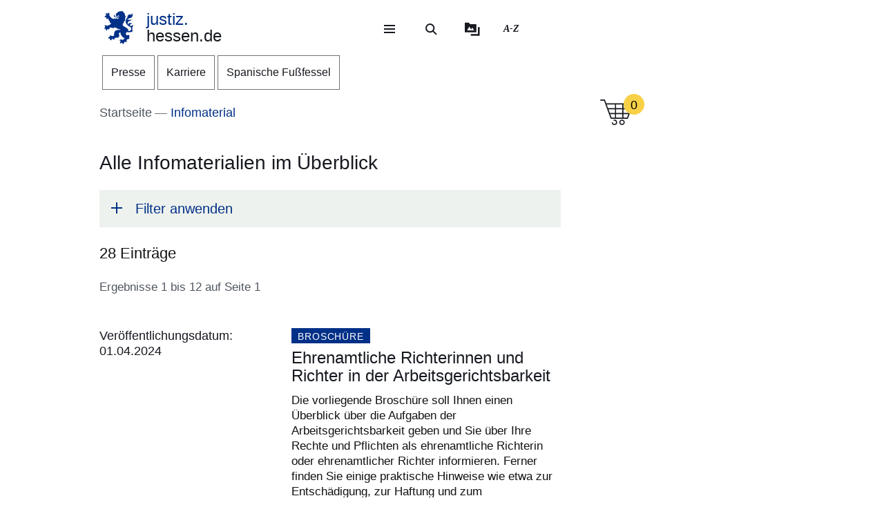

--- FILE ---
content_type: text/html; charset=UTF-8
request_url: https://justizministerium.hessen.de/infomaterial
body_size: 31332
content:
<!DOCTYPE html>
<html lang="de" dir="ltr" prefix="content: http://purl.org/rss/1.0/modules/content/  dc: http://purl.org/dc/terms/  foaf: http://xmlns.com/foaf/0.1/  og: http://ogp.me/ns#  rdfs: http://www.w3.org/2000/01/rdf-schema#  schema: http://schema.org/  sioc: http://rdfs.org/sioc/ns#  sioct: http://rdfs.org/sioc/types#  skos: http://www.w3.org/2004/02/skos/core#  xsd: http://www.w3.org/2001/XMLSchema# ">
  <head>
    <meta http-equiv="X-UA-Compatible" content="IE=edge,chrome=1" />
    <meta charset="utf-8" />
<noscript><style>form.antibot * :not(.antibot-message) { display: none !important; }</style>
</noscript><style>/* @see https://github.com/aFarkas/lazysizes#broken-image-symbol */.js img.lazyload:not([src]) { visibility: hidden; }/* @see https://github.com/aFarkas/lazysizes#automatically-setting-the-sizes-attribute */.js img.lazyloaded[data-sizes=auto] { display: block; width: 100%; }</style>
<link rel="canonical" href="https://justizministerium.hessen.de/infomaterial" />
<link rel="icon" href="https://justizministerium.hessen.de/sites/justizministerium.hessen.de/files/styles/icon_64/public/favicon/favicon.png?itok=-ORaBDC1" />
<link rel="icon" sizes="16x16" href="https://justizministerium.hessen.de/sites/justizministerium.hessen.de/files/styles/icon_16/public/favicon/favicon.png?itok=3zOHY5Z2" />
<link rel="icon" sizes="32x32" href="https://justizministerium.hessen.de/sites/justizministerium.hessen.de/files/styles/icon_32/public/favicon/favicon.png?itok=kNhdnTkt" />
<link rel="icon" sizes="96x96" href="https://justizministerium.hessen.de/sites/justizministerium.hessen.de/files/styles/icon_96/public/favicon/favicon.png?itok=OMSXEeaK" />
<link rel="icon" sizes="192x192" href="https://justizministerium.hessen.de/sites/justizministerium.hessen.de/files/styles/icon_192/public/favicon/favicon.png?itok=4X1fyfG9" />
<link rel="apple-touch-icon" href="https://justizministerium.hessen.de/sites/justizministerium.hessen.de/files/styles/icon_60/public/favicon/favicon.png?itok=uUEPHqVl" />
<link rel="apple-touch-icon" sizes="72x72" href="https://justizministerium.hessen.de/sites/justizministerium.hessen.de/files/styles/icon_72/public/favicon/favicon.png?itok=LmfWYBEU" />
<link rel="apple-touch-icon" sizes="76x76" href="https://justizministerium.hessen.de/sites/justizministerium.hessen.de/files/styles/icon_76/public/favicon/favicon.png?itok=2km3iX28" />
<link rel="apple-touch-icon" sizes="114x114" href="https://justizministerium.hessen.de/sites/justizministerium.hessen.de/files/styles/icon_114/public/favicon/favicon.png?itok=M0vaAdHB" />
<link rel="apple-touch-icon" sizes="120x120" href="https://justizministerium.hessen.de/sites/justizministerium.hessen.de/files/styles/icon_120/public/favicon/favicon.png?itok=B9zENgkz" />
<link rel="apple-touch-icon" sizes="144x144" href="https://justizministerium.hessen.de/sites/justizministerium.hessen.de/files/styles/icon_144/public/favicon/favicon.png?itok=9afKGyA_" />
<link rel="apple-touch-icon" sizes="152x152" href="https://justizministerium.hessen.de/sites/justizministerium.hessen.de/files/styles/icon_152/public/favicon/favicon.png?itok=uBth4bLF" />
<link rel="apple-touch-icon" sizes="180x180" href="https://justizministerium.hessen.de/sites/justizministerium.hessen.de/files/styles/icon_180/public/favicon/favicon.png?itok=5fjXEARs" />
<link rel="apple-touch-icon-precomposed" href="https://justizministerium.hessen.de/sites/justizministerium.hessen.de/files/styles/icon_57/public/favicon/favicon.png?itok=3pFGhHCG" />
<link rel="apple-touch-icon-precomposed" sizes="72x72" href="https://justizministerium.hessen.de/sites/justizministerium.hessen.de/files/styles/icon_72/public/favicon/favicon.png?itok=LmfWYBEU" />
<link rel="apple-touch-icon-precomposed" sizes="76x76" href="https://justizministerium.hessen.de/sites/justizministerium.hessen.de/files/styles/icon_76/public/favicon/favicon.png?itok=2km3iX28" />
<link rel="apple-touch-icon-precomposed" sizes="114x114" href="https://justizministerium.hessen.de/sites/justizministerium.hessen.de/files/styles/icon_114/public/favicon/favicon.png?itok=M0vaAdHB" />
<link rel="apple-touch-icon-precomposed" sizes="120x120" href="https://justizministerium.hessen.de/sites/justizministerium.hessen.de/files/styles/icon_120/public/favicon/favicon.png?itok=B9zENgkz" />
<link rel="apple-touch-icon-precomposed" sizes="144x144" href="https://justizministerium.hessen.de/sites/justizministerium.hessen.de/files/styles/icon_144/public/favicon/favicon.png?itok=9afKGyA_" />
<link rel="apple-touch-icon-precomposed" sizes="152x152" href="https://justizministerium.hessen.de/sites/justizministerium.hessen.de/files/styles/icon_152/public/favicon/favicon.png?itok=uBth4bLF" />
<link rel="apple-touch-icon-precomposed" sizes="180x180" href="https://justizministerium.hessen.de/sites/justizministerium.hessen.de/files/styles/icon_180/public/favicon/favicon.png?itok=5fjXEARs" />
<meta name="Generator" content="Drupal 11 (https://www.drupal.org)" />
<meta name="MobileOptimized" content="width" />
<meta name="HandheldFriendly" content="true" />
<meta name="viewport" content="width=device-width, initial-scale=1.0" />
<meta name="format-detection" content="telephone=no" />
<link rel="me" media="screen" href="https://social.hessen.de/@Justiz" type="text/html" title="Mastodon Justiz_Hessen" />

    <title>Infomaterial | justiz.hessen.de</title>
    <style type="text/css" data-include>
      :root {
        --hw-dark: #00225f;
        --hw-standard: #003087;
        --hw-kick: #b3f2db;
        --hw-focus: #B158ED;
      }
    </style>
    <link rel="stylesheet" media="all" href="/sites/justizministerium.hessen.de/files/css/css_9t4B3G2zmjowEXyDDx7ptH7iSIHKc7cNbOQJcROreuQ.css?delta=0&amp;language=de&amp;theme=hw_radix_standard&amp;include=eJxVjmsKwzAMgy-UNkcKbqJ2ATcJttPH7deOsccfoU8IIZoYjemEePpYN5HmGCKJ-a91E8wgAUerihTmzBeqX1AgxC5WgU_SG_FI3Wqsa2MY3GMPP4Pvxl84zlKL3UWhlI-gRiWRJK92MtyK0oNuS8ixFvU3DhcOL3R6qmG9j8JtGbv6l45rTZ3xBBHwWGQ" />
<link rel="stylesheet" media="all" href="/modules/modified/ableplayer/css/ableplayer.override.min.css?t96bxq" data-include />
<link rel="stylesheet" media="all" href="/sites/justizministerium.hessen.de/files/css/css_JU89WY85j71sJRxDDEVOVLR3kH9Jpg7WCsPnYfMkAy0.css?delta=2&amp;language=de&amp;theme=hw_radix_standard&amp;include=eJxVjmsKwzAMgy-UNkcKbqJ2ATcJttPH7deOsccfoU8IIZoYjemEePpYN5HmGCKJ-a91E8wgAUerihTmzBeqX1AgxC5WgU_SG_FI3Wqsa2MY3GMPP4Pvxl84zlKL3UWhlI-gRiWRJK92MtyK0oNuS8ixFvU3DhcOL3R6qmG9j8JtGbv6l45rTZ3xBBHwWGQ" />
<link rel="stylesheet" media="all" href="/sites/justizministerium.hessen.de/files/css/css_QOwvmTK0TtSv321xYZUffQZ0tuHLqy4MEs1q3Trlp6A.css?delta=3&amp;language=de&amp;theme=hw_radix_standard&amp;include=eJxVjmsKwzAMgy-UNkcKbqJ2ATcJttPH7deOsccfoU8IIZoYjemEePpYN5HmGCKJ-a91E8wgAUerihTmzBeqX1AgxC5WgU_SG_FI3Wqsa2MY3GMPP4Pvxl84zlKL3UWhlI-gRiWRJK92MtyK0oNuS8ixFvU3DhcOL3R6qmG9j8JtGbv6l45rTZ3xBBHwWGQ" data-include />

        <script src="/themes/custom/hw_radix_standard/src/js/modernizr/modernizr-custom.js?v=3.6.0"></script>


  </head>
  <body class="path-infomaterial" tabindex="-1">
            <div id="skip">
      <nav class="position-fixed sprungmarken bg-gray sr-only" aria-label="Sprungmarken Navigation">
        <ul>
          <li class="position-absolute"><a class="sr-only sr-only-focusable d-none d-xl-inline" href="#header-banner">Direkt zum Kopf der Seite</a></li>
          <li class="position-absolute"><a class="sr-only sr-only-focusable d-xl-none" href="#header-banner-mobile">Direkt zum Kopf der Seite</a></li>
          <li class="position-absolute"><a class="sr-only sr-only-focusable" href="#main-content">Direkt zum Inhalt</a></li>
          <li class="position-absolute"><a class="sr-only sr-only-focusable" href="#footer">Direkt zum Fuß der Seite</a></li>
        </ul>
      </nav>
    </div>

    
      <div class="dialog-off-canvas-main-canvas" data-off-canvas-main-canvas>
    
<div id="page-wrapper" class="page clearfix" tabindex="-1">

    <div class="container px-0">

                      <header id="header-banner" class="d-none d-xl-block" role="banner" tabindex="-1">
            
      

  <div class="block block--hw-radix-standard-branding header-brand position-fixed d-none d-xl-block">

  
    

      

    <span class="visually-hidden">&nbsp;</span>      <a class="navbar-brand nav-brand-small align-items-center d-inline-flex py-1" href="/" title="Zur Startseite">
                                  <svg role="img" xmlns="http://www.w3.org/2000/svg" width="52" height="60" viewBox="0 0 52 60" focusable="false" aria-labelledby="logo-hessenweb-description">
<title id="logo-hessenweb-description">Logo Hessen-Löwe - Hessisches Wappentier - Zur Startseite</title>
  <path id="logo-hessenweb-standard" d="M1083 24.973a2.6 2.6 0 0 1-1.618 1.022c-.982.141-1.838.634-1.673 1.721 0 0-2.4-1.681-2.149-2.741s1.274-1.392 2.33-1.868a2.12 2.12 0 0 0 1.525-2.519s-.214 1.242-1.326 1.334-2.858-.712-3.806-.31a2.364 2.364 0 0 0-1.491 2.78 2.554 2.554 0 0 1-1.386-2.194c-.109-1.647.074-3.219 3.932-4.352s3.206-3.11 3.206-3.11-.148.916-2.04 1.1-2.441-.476-3.971.476l1.017-1.022s-2.326-.432-3.237.729c0 0 .765-2.343 4.261-2.889s5.28-2.47 5.6-4.426a9.791 9.791 0 0 0-.292-4.792 5.779 5.779 0 0 1-3.712 3.365 4.406 4.406 0 0 0 .105-1.973 11.662 11.662 0 0 0-1.671.729c-1.457.7-4.3 1.61-3.607 5.633 0 0-3.545 2.414-3.239 8.006s8.12 9.033 8.12 9.033 2.876 1.868 1.71 4.537-2.111 2.669-5.717 2.669a3.035 3.035 0 0 0-.642-3.922 26.861 26.861 0 0 0-4.667-3.171 26.16 26.16 0 0 1-4.661-3.219 1.17 1.17 0 0 0 .964-.9 3.2 3.2 0 0 1-.892-2.12 4.391 4.391 0 0 0 1.9.312s-.365-2.044.4-2.96a4.066 4.066 0 0 0 .988-2.049h1.929a3.644 3.644 0 0 1-.657-1.829c.071-.768.729-3.585.071-5.048 0 0 1.455-.035 1.824-.511a8.956 8.956 0 0 1-1.714-2.343c-.329-.951-.766-2.12-1.093-2.266 0 0 .947-.587 1.022-1.025 0 0-1.821-1.061-2.222-1.392s-.548-.326-.548-.326 1.056-.44 1-1a3.52 3.52 0 0 1-2.091-.569 2.235 2.235 0 0 0-.506-1.022 1.564 1.564 0 0 0-2.151-.222s-2.036-.365-2.619.366c0 0-4.262-.035-4.949 2.56 0 0-3.052.881-2.4 3.182a1.984 1.984 0 0 0 1.49 2.634 1.748 1.748 0 0 0 2.364-1.609s1.683.109 2.009 1.462c.022.088.041.176.057.261a10.033 10.033 0 0 0-4.241.507c-2.3.805-2.947.37-3.475-.159s-.526-1.369.311-2.255a1.539 1.539 0 0 0-2.153.916c-.731 1.9 1.1 2.921 2.587 2.925 1.632 0 2.473-.587 4.115-.951a7.222 7.222 0 0 1 2.877-.1 1.05 1.05 0 0 1-.982.939c-.769.074-1.684-.393-2.459.018a1.038 1.038 0 0 0 .262 1.767c.813.317 1.175-.578 1.736-.449a.823.823 0 0 1 .565 1c-.154.493-1.456 1.72-3.966-.144a3.782 3.782 0 0 0-1.421-.731v1.757a2.908 2.908 0 0 1-2.658-1.106s-1.32.347-1.33 1.417a11.816 11.816 0 0 1-4.678-2.8 26.678 26.678 0 0 1-2.872-3.584 1.649 1.649 0 0 1 .038-1.966 1.109 1.109 0 0 0-.477-1.617s-.379-1.334-1.539-1.432a2.032 2.032 0 0 0-1.773.736s1.07.581 1 1.01a1.247 1.247 0 0 1-.4.655.924.924 0 0 0-.964-.749s-1-1.381-2.258-.622a1.7 1.7 0 0 0-.692 1.462s1.2-.109 1.165.218a1.132 1.132 0 0 0-.14 1.388 2.205 2.205 0 0 0 1.014.77s-1.356-.365-1.82.44a1.845 1.845 0 0 0-1.574 2.255 3.683 3.683 0 0 0 .811 1.364s-.163-1.133.71-1.244a1.221 1.221 0 0 0 1.4.405 1.114 1.114 0 0 0 .544 1.572 1.155 1.155 0 0 1-1.131.585s.916 1.559 2 1.262a2.485 2.485 0 0 0 1.274-1.262l.274-.273s2.122 3.161 1.644 4.99c0 0 1.185.255 1.575-.511 0 0 .622 2.449-.327 3.728 0 0 1.565.55 2.074-.476 0 0 1.237 1.757-.363 2.049l.291.77a16.042 16.042 0 0 1-4.625 2.379c-2.185.546-2.16 1.045-3.024.144-.684-.715-1.057-.257-1.057-.257a1.962 1.962 0 0 0-2.694 1.279s1.2-.07 1.35.292c0 0-.136 1.043.619 1.135 0 0-1.354.12-1.164 1.374 0 0-1.941.881.253 3.048 0 0 .182-1.133.656-1.207 0 0 .447.358.765 0a1.367 1.367 0 0 0 .327 1.9s-.252 1.388 1.586 1.589a3.421 3.421 0 0 1 .31-1.48 1.163 1.163 0 0 0 .948-1.283.789.789 0 0 1 .182-.7s.254.877 1.055.659a5.121 5.121 0 0 0 .656 1.131s1.2-.467 1.164-1.5a1.249 1.249 0 0 0 .509-1.942 4.19 4.19 0 0 1 4.659.657.821.821 0 0 0 .774-.877s1.327.493 1.353 1.362c0 0 1.3-.472 1.229-1.568 0 0 2.258-.329 2.585.842a1.156 1.156 0 0 0 .728-1.17s2.147 3.182 8.664 3.767l-.6.6-.2.2s-4.894-.259-6.956.8-3.472 1.846-3.812 6.078a3.1 3.1 0 0 1-.735 2.3s.4.659.946.659a3.442 3.442 0 0 1-2.332 1.392c-1.677.294-1.964.1-2.235-.277a.917.917 0 0 0-1.3-.329 1.8 1.8 0 0 0-.766-.423 1.573 1.573 0 0 0-1.891 1.649s.947-.257 1.235 0l.147.657s-1.464-.731-2.033.405c0 0-2.953.731-.843 3.547 0 0 .33-1.17 1.075-1.075a1.083 1.083 0 0 0 1.148.27s-.819 1.189.256 1.829a2.074 2.074 0 0 0 1.126 1.61s.948-.44 1.074-1.078a1.759 1.759 0 0 0 1.547-2.067 3.232 3.232 0 0 0 .838-.257s.035.877 1.291 1.3a.866.866 0 0 1 0 1s2.019 0 1.8-1.5c0 0 .693-.292.509-1.392 0 0 2.476-.768 2.984-1.427l.474.846s1.365-.493 1.747-1.318l.184 1.533s3.2-2.174 3.022-4.5c-.161-2.083-.872-2.56-.836-3.256a2.629 2.629 0 0 1 3.132-2.047 6.4 6.4 0 0 0 1.016 4.5c1.456 1.825 2.511 2.669 2.511 3.326v1.061s1.311-.4 1.386-.694c0 0 .509 1.868 1.418 1.9a4.848 4.848 0 0 1 1.131-1.536 5.4 5.4 0 0 1-1.414 3.383c-1.227 1.054-2.011 1.409-3.25 1.151a1.371 1.371 0 0 0-1.639-.476 1.981 1.981 0 0 0-2.473.733 2.473 2.473 0 0 0 0 1.938s.691-1.022 1.128-.8c0 0 0 .731.62.805a1.338 1.338 0 0 0-.769 1.827s-1.893 1.17 0 2.889c0 0 .071-.8 1.329-1.334a1.693 1.693 0 0 0 1.618-.275l.8.807a3.021 3.021 0 0 1 .583 1.833s1.712-.7 1.673-1.9a1.507 1.507 0 0 0 .986-1.792s.948-.292.8-1.133a1.122 1.122 0 0 0 1.455.4s.982.44.964.969a1.635 1.635 0 0 0 1.036-2.137 1.219 1.219 0 0 0-.435-1.757s1.455-1.207 1.6-1.938c0 0 .573.8.938.8a1.606 1.606 0 0 0 .737-1.318 1.869 1.869 0 0 0 2.513-.7s-1.13-.511-.509-2.632c0 0 .947-2.46-.444-3.251-1.216-.7-1.819-.557-3.161-.041 0 0-2.7.923-2.548-2.925a3.677 3.677 0 0 1 2-2.819 6.789 6.789 0 0 0 5.825 0s1.821.816 2.842-.035c1.146-.958 1.6-2.047 2.272-2.357 0 0-1.364-.768-1.911-.384 0 0 1.056-1.025.692-3.841s.655-2.671 1.219-3.658a3.74 3.74 0 0 0 .005-2.59" transform="translate(-1031.253)" style="fill:#003593"/>
</svg>

                                      <p class="p-reboot align-self-center col"><span class="site-name-prefix">justiz.</span><br>hessen.de</p>
      </a>
  
  
  </div>

  <div class="block block--hw-radix-standard-meta-menu">

  
    <div style="display:none"><?xml version="1.0" encoding="UTF-8"?>
<svg xmlns="http://www.w3.org/2000/svg" xmlns:xlink="http://www.w3.org/1999/xlink" id="meta-navigation-icon-map" aria-hidden="true" style="position: absolute; width: 0; height: 0; overflow: hidden;" version="1.1">
  <defs>
    <symbol id="icon-meta-navigationicon_barrierefreiheit" viewBox="0 0 33 32">
      <path fill="currentColor" d="M30.298 10.902c-0.11-0.935-0.898-1.653-1.853-1.653-0.078 0-0.155 0.005-0.23 0.014l0.009-0.001-4.2 0.573-0.868 0.134-0.56 0.091c-0.441 0.090-0.954 0.15-1.479 0.165l-0.013 0c-0.276 0.018-0.598 0.028-0.923 0.028-0.892 0-1.766-0.076-2.617-0.223l0.091 0.013c-1.54-0.243-3.106-0.434-4.62-0.655l-0.946-0.126c-0.081-0.012-0.174-0.019-0.269-0.019-0.94 0-1.72 0.688-1.863 1.588l-0.001 0.011c-0.011 0.077-0.017 0.166-0.017 0.257 0 0.952 0.696 1.742 1.606 1.889l0.011 0.001 1.735 0.3 1.488 0.174 2.295 0.321v0.1c0.008 0.13 0.013 0.281 0.013 0.434s-0.005 0.304-0.014 0.455l0.001-0.021c-0.091 1.050-0.187 2.108-0.291 3.15v0.386c-0.024 0.499-0.102 0.97-0.228 1.42l0.011-0.045c-0.408 1.336-0.868 2.69-1.3 4l-0.11 0.347c-0.030 0.1-0.8 2.477-0.868 2.681-0.059 0.184-0.092 0.395-0.092 0.614 0 0.339 0.081 0.659 0.224 0.942l-0.005-0.012c0.223 0.365 0.592 0.621 1.024 0.689l0.008 0.001 0.217 0.039c0.138 0.036 0.303 0.063 0.471 0.077l0.011 0.001h0.056c0.803-0.001 1.487-0.508 1.751-1.219l0.004-0.013c0.182-0.516 0.36-1.059 0.529-1.579l0.716-2.169 0.2-0.612c0.226-0.7 0.46-1.423 0.681-2.143l1.327 4.013c0.226 0.72 0.482 1.5 0.8 2.438 0.157 0.473 0.493 0.85 0.926 1.058l0.011 0.005c0.238 0.122 0.52 0.193 0.818 0.193 0.206 0 0.404-0.034 0.588-0.097l-0.013 0.004c0.779-0.244 1.335-0.959 1.335-1.804 0-0.195-0.030-0.383-0.084-0.56l0.004 0.013c-0.078-0.221-0.169-0.477-0.243-0.742l-1.462-4.477c-0.31-0.765-0.536-1.654-0.638-2.58l-0.004-0.045c-0.065-0.829-0.121-1.432-0.169-1.844-0.035-0.295-0.061-0.56-0.082-0.846-0.022-0.2-0.039-0.434-0.065-0.664-0.039-0.573-0.039-1.15-0.039-1.583l5.54-0.785c0.963-0.119 1.701-0.932 1.701-1.917 0-0.067-0.003-0.133-0.010-0.199l0.001 0.008zM22.871 12.802c-0.438 0.012-0.789 0.37-0.789 0.811 0 0.029 0.002 0.058 0.005 0.087l-0-0.004c0 0.239 0 0.495 0.026 0.764s0.035 0.625 0.035 0.963l0.143 1.527 0.065 0.542c0.059 0.374 0.098 0.813 0.108 1.259l0 0.012c0.124 1.076 0.373 2.056 0.735 2.98l-0.028-0.080 1.466 4.416c0.035 0.121 0.074 0.243 0.113 0.364s0.082 0.243 0.117 0.364v0.030c0.021 0.073 0.034 0.157 0.034 0.244 0 0.162-0.043 0.314-0.118 0.446l0.002-0.004c-0.186 0.296-0.511 0.489-0.881 0.489-0.12 0-0.235-0.020-0.342-0.058l0.007 0.002c-0.204-0.11-0.358-0.289-0.432-0.506l-0.002-0.006c-0.165-0.486-0.325-0.98-0.482-1.458-0.108-0.33-0.213-0.655-0.321-0.976l-1.5-4.573c-0.213-0.59-0.642-0.638-0.868-0.577-0.282 0.088-0.501 0.3-0.598 0.571l-0.002 0.006c-0.187 0.551-0.364 1.1-0.547 1.653s-0.356 1.106-0.542 1.653l-0.596 1.866c-0.1 0.308-0.2 0.6-0.3 0.868s-0.234 0.664-0.334 1c-0.147 0.577-0.829 0.664-1.241 0.577-0.24-0.029-0.441-0.171-0.553-0.369l-0.002-0.004c-0.028-0.098-0.044-0.21-0.044-0.327 0-0.221 0.058-0.428 0.16-0.607l-0.003 0.006 0.243-0.6 0.586-1.835 0.174-0.521c0.408-1.249 0.833-2.547 1.232-3.835 0.131-0.459 0.222-0.994 0.255-1.545l0.001-0.021v-0.373c0.117-1.076 0.217-2.169 0.295-3.189v-1.217c0-0.007 0-0.015 0-0.023 0-0.395-0.305-0.719-0.692-0.749l-0.003-0-2.438-0.33-1.575-0.221-1.735-0.256c-0.46-0.072-0.807-0.465-0.807-0.939 0-0.040 0.003-0.080 0.007-0.12l-0 0.005c0.082-0.435 0.458-0.761 0.911-0.764h0c0.021-0.002 0.046-0.003 0.072-0.003s0.050 0.001 0.075 0.003l-0.003-0 1.4 0.187c1.367 0.187 2.776 0.382 4.147 0.655 0.785 0.139 1.69 0.218 2.613 0.218 0.373 0 0.744-0.013 1.111-0.039l-0.049 0.003c0.707-0.048 1.414-0.152 2.139-0.269l0.868-0.121 1.735-0.3 2.382-0.334c0.016-0.001 0.035-0.002 0.054-0.002 0.376 0 0.699 0.225 0.844 0.547l0.002 0.006c0.052 0.109 0.082 0.237 0.082 0.373 0 0.266-0.117 0.505-0.302 0.668l-0.001 0.001c-0.142 0.107-0.314 0.181-0.502 0.207l-0.006 0.001z"></path>
      <path fill="currentColor" d="M6.070 14.464h6.486c1.105 0 2 0.895 2 2v6.486c0 1.105-0.895 2-2 2h-6.486c-1.105 0-2-0.895-2-2v-6.486c0-1.105 0.895-2 2-2z"></path>
      <path fill="#fff" d="M10.916 23.228h-2.6c-0.001 0-0.003 0-0.005 0-0.114 0-0.219-0.045-0.295-0.118l0 0c-0.071-0.079-0.114-0.185-0.114-0.3s0.043-0.221 0.114-0.3l-0 0c0.068-0.045 0.152-0.072 0.243-0.072 0.020 0 0.040 0.001 0.060 0.004l-0.002-0h0.87v-3.223h-0.855c-0.118-0.001-0.224-0.050-0.3-0.128l-0-0c-0.071-0.079-0.115-0.184-0.115-0.3s0.044-0.221 0.115-0.3l-0 0c0.076-0.078 0.182-0.127 0.3-0.128h1.295c0.118 0.001 0.224 0.050 0.3 0.128l0 0c0.071 0.071 0.115 0.169 0.115 0.277 0 0.008-0 0.016-0.001 0.024l0-0.001v3.653h0.859c0.233 0.008 0.421 0.195 0.428 0.427l0 0.001c0 0.002 0 0.004 0 0.007 0 0.116-0.049 0.22-0.128 0.293l-0 0c-0.061 0.039-0.136 0.061-0.216 0.061-0.024 0-0.047-0.002-0.069-0.006l0.002 0zM9.18 16.167h0.449c0.004-0 0.010-0 0.015-0 0.111 0 0.211 0.044 0.285 0.114l-0-0c0.071 0.076 0.114 0.178 0.114 0.291 0 0.003-0 0.006-0 0.010v-0 0.356c0 0.004 0 0.010 0 0.015 0 0.228-0.185 0.413-0.413 0.413-0.002 0-0.003 0-0.005-0h-0.449c-0 0-0.001 0-0.001 0-0.122 0-0.232-0.049-0.313-0.128l0 0c-0.072-0.075-0.117-0.177-0.118-0.289v-0.367c0.001-0.118 0.050-0.224 0.128-0.3l0-0c0.072-0.070 0.171-0.114 0.279-0.114 0.009 0 0.017 0 0.026 0.001l-0.001-0z"></path>
      <path fill="currentColor" d="M20.143 8.789c-0 0-0.001 0-0.001 0-1.653 0-2.997-1.32-3.036-2.963l-0-0.004c0-0.003-0-0.008-0-0.012 0-0.838 0.331-1.599 0.869-2.158l-0.001 0.001c0.094-0.087 0.22-0.14 0.358-0.14s0.264 0.053 0.358 0.14l-0-0c0.087 0.093 0.14 0.218 0.14 0.356s-0.053 0.263-0.14 0.356l0-0c-0.354 0.363-0.572 0.86-0.572 1.408 0 1.114 0.903 2.017 2.017 2.017s2.017-0.903 2.017-2.017c0-0.567-0.234-1.080-0.611-1.446l-0-0c-0.35-0.349-0.833-0.564-1.366-0.564-0.012 0-0.024 0-0.036 0l0.002-0c-0.013 0.001-0.029 0.002-0.044 0.002-0.271 0-0.49-0.219-0.49-0.49s0.219-0.49 0.49-0.49c0.016 0 0.031 0.001 0.046 0.002l-0.002-0c1.657 0 3 1.343 3 3s-1.343 3-3 3v0z"></path>
    </symbol>
    <symbol id="icon-meta-navigationicon_gebaerdensprache" viewBox="0 0 32 32">
      <path fill="currentColor" d="M18.36 28.968c-0.001 0-0.002 0-0.002 0-0.12 0-0.236-0.014-0.348-0.040l0.010 0.002-5.611-1.342c-0.22-0.056-0.38-0.252-0.38-0.486 0-0.277 0.224-0.501 0.501-0.501 0.043 0 0.085 0.005 0.124 0.016l-0.003-0.001 5.585 1.354c0.033 0.008 0.071 0.012 0.11 0.012 0.277 0 0.502-0.225 0.502-0.502 0-0.238-0.166-0.438-0.389-0.489l-0.003-0.001-3.272-0.885c-0.216-0.059-0.372-0.253-0.372-0.483 0-0.041 0.005-0.082 0.015-0.12l-0.001 0.003c0.058-0.222 0.257-0.383 0.493-0.383 0.032 0 0.064 0.003 0.095 0.009l-0.003-0 4.736 0.9c0.019 0.002 0.041 0.003 0.063 0.003 0.318 0 0.576-0.258 0.576-0.576 0-0.283-0.204-0.519-0.474-0.567l-0.003-0.001-4.589-0.987c-0.255-0.025-0.452-0.239-0.452-0.498 0-0.276 0.224-0.5 0.5-0.5 0.036 0 0.072 0.004 0.106 0.011l-0.003-0.001 5.442 0.488c0.038 0.008 0.082 0.013 0.127 0.013 0.195 0 0.368-0.088 0.484-0.227l0.001-0.001c0.088-0.106 0.142-0.244 0.142-0.395 0-0.088-0.018-0.172-0.052-0.248l0.002 0.004c-0.092-0.21-0.29-0.358-0.525-0.377l-0.002-0-5.54-0.4c-0.276 0-0.5-0.224-0.5-0.5s0.224-0.5 0.5-0.5v0l5.015-0.229c0.005 0 0.010 0 0.015 0 0.137 0 0.262-0.054 0.354-0.142l-0 0c0.095-0.091 0.153-0.219 0.153-0.36 0-0.271-0.215-0.491-0.483-0.5l-0.001-0-8.279-0.128c-0.192-0.002-0.358-0.112-0.441-0.272l-0.001-0.003c-0.033-0.065-0.053-0.142-0.053-0.224 0-0.11 0.036-0.212 0.096-0.295l-0.001 0.001 2.3-3.2c0.1-0.128 0.377-0.5 0.109-0.784-0.093-0.102-0.227-0.166-0.376-0.166-0.13 0-0.248 0.049-0.338 0.129l0.001-0-5.354 4.787c-0.758 0.729-1.229 1.752-1.229 2.884 0 1.656 1.006 3.077 2.441 3.685l0.026 0.010c0.203 0.067 0.347 0.255 0.347 0.476 0 0.276-0.224 0.5-0.5 0.5-0.082 0-0.159-0.020-0.227-0.054l0.003 0.001c-1.819-0.775-3.071-2.548-3.071-4.613 0-1.418 0.59-2.697 1.538-3.607l0.002-0.002 5.355-4.794c0.269-0.259 0.636-0.418 1.040-0.418 0.829 0 1.502 0.672 1.502 1.502 0 0.426-0.177 0.81-0.462 1.084l-0.001 0-1.725 2.4 7.306 0.11c0.826 0.003 1.494 0.674 1.494 1.5 0 0.489-0.234 0.923-0.596 1.197l-0.004 0.003c0.667 0.21 1.142 0.823 1.142 1.547 0 0.894-0.725 1.619-1.619 1.619-0.006 0-0.012-0-0.018-0h0.001c0.246 0.276 0.396 0.641 0.396 1.041 0 0.278-0.073 0.54-0.2 0.767l0.004-0.008c-0.276 0.492-0.795 0.82-1.39 0.82-0.088 0-0.175-0.007-0.259-0.021l0.009 0.001-0.2-0.038c0.055 0.149 0.087 0.321 0.087 0.5 0 0.82-0.664 1.484-1.484 1.484-0.004 0-0.008 0-0.011-0h0.001z"></path>
      <path fill="currentColor" d="M19.128 16.191c-0.002 0-0.004 0-0.006 0-0.276 0-0.5-0.224-0.5-0.5 0-0.175 0.090-0.328 0.225-0.418l0.002-0.001 3.429-2.251c0.126-0.091 0.206-0.236 0.206-0.401 0-0.108-0.035-0.209-0.094-0.29l0.001 0.001c-0.093-0.129-0.244-0.213-0.413-0.213-0.107 0-0.206 0.033-0.288 0.090l0.002-0.001-2.855 1.827c-0.081 0.055-0.181 0.088-0.289 0.088-0.176 0-0.331-0.088-0.424-0.222l-0.001-0.002c-0.056-0.080-0.089-0.18-0.089-0.287 0-0.175 0.088-0.329 0.223-0.421l0.002-0.001 3.851-2.892c0.078-0.097 0.126-0.222 0.126-0.357 0-0.142-0.052-0.272-0.137-0.371l0.001 0.001c-0.107-0.125-0.265-0.203-0.441-0.203-0.103 0-0.199 0.027-0.283 0.074l0.003-0.002-3.814 2.735c-0.082 0.058-0.183 0.092-0.293 0.092-0.165 0-0.312-0.078-0.406-0.2l-0.001-0.001c-0.071-0.086-0.113-0.196-0.113-0.317 0-0.146 0.062-0.277 0.162-0.369l0-0 4.006-3.687c0.14-0.115 0.228-0.287 0.228-0.481 0-0.154-0.056-0.295-0.149-0.403l0.001 0.001c-0.116-0.133-0.286-0.216-0.475-0.216-0.155 0-0.297 0.056-0.406 0.149l0.001-0.001-4 3.819c-0.094 0.102-0.228 0.166-0.378 0.166-0.131 0-0.251-0.049-0.342-0.131l0 0c-0.104-0.092-0.169-0.226-0.169-0.375 0-0.131 0.051-0.251 0.134-0.34l-0 0 3.183-3.852c0.089-0.093 0.143-0.218 0.143-0.357 0-0.006-0-0.013-0-0.019l0 0.001c-0.004-0.139-0.066-0.262-0.162-0.349l-0-0c-0.090-0.079-0.208-0.127-0.338-0.127-0.149 0-0.283 0.063-0.376 0.165l-0 0-5.622 6.024c-0.092 0.101-0.224 0.165-0.371 0.165-0.241 0-0.442-0.171-0.489-0.398l-0.001-0.003-0.846-3.837c-0.030-0.15-0.147-0.608-0.514-0.608v0c-0.002-0-0.004-0-0.006-0-0.276 0-0.5 0.224-0.5 0.5 0 0 0 0 0 0v0l-0.019 7.15c-0.017 0.271-0.234 0.486-0.505 0.5l-0.001 0c-0.001 0-0.001 0-0.002 0-0.138 0-0.264-0.056-0.354-0.147v0c-0.090-0.090-0.146-0.215-0.146-0.353 0-0.001 0-0.001 0-0.002v0l0.020-7.125c0.003-0.829 0.676-1.5 1.505-1.5 0.002 0 0.004 0 0.005 0h-0c0.789 0.019 1.431 0.623 1.51 1.393l0.001 0.007 0.634 2.892 4.977-5.342c0.278-0.301 0.675-0.489 1.116-0.489 0.391 0 0.747 0.148 1.016 0.39l-0.001-0.001c0.289 0.258 0.477 0.625 0.5 1.035l0 0.004c0.003 0.032 0.004 0.069 0.004 0.107s-0.002 0.075-0.005 0.112l0-0.005c0.235-0.137 0.518-0.218 0.82-0.218 0.042 0 0.084 0.002 0.126 0.005l-0.006-0c0.844 0.075 1.502 0.779 1.502 1.636 0 0.413-0.152 0.79-0.403 1.078l0.002-0.002c0.682 0.005 1.261 0.44 1.481 1.047l0.003 0.011c0.056 0.155 0.089 0.334 0.089 0.52 0 0.494-0.229 0.935-0.586 1.223l-0.003 0.002-0.162 0.124c0.267 0.116 0.488 0.295 0.65 0.52l0.003 0.005c0.17 0.239 0.272 0.538 0.272 0.86 0 0.51-0.255 0.96-0.645 1.23l-3.45 2.257c-0.077 0.051-0.172 0.082-0.274 0.082-0.003 0-0.006-0-0.009-0h0z"></path>
    </symbol>
    <symbol id="icon-meta-navigationicon_leichte_sprache" viewBox="0 0 32 32">
      <path fill="currentColor" d="M15.58 29c-0.14-0-0.27-0.045-0.375-0.121l0.002 0.001-9.955-7.1c-0.153-0.106-0.252-0.281-0.252-0.479 0-0.003 0-0.006 0-0.010v0-13.028c0.004-0.235 0.142-0.436 0.341-0.531l0.004-0.002c0.081-0.040 0.177-0.064 0.278-0.064 0.141 0 0.271 0.046 0.376 0.123l9.581 6.842 9.583-6.843c0.104-0.074 0.234-0.118 0.373-0.118 0.101 0 0.197 0.023 0.283 0.064l-0.004-0.002c0.203 0.095 0.341 0.296 0.345 0.53v13.027c-0.019 0.332-0.294 0.595-0.629 0.595s-0.61-0.262-0.629-0.593l-0-0.002v-11.84l-8.949 6.395c-0.104 0.075-0.233 0.12-0.373 0.12s-0.27-0.045-0.375-0.121l0.002 0.001-8.949-6.395v11.539l9.322 6.657 6.6-4.691c0.095-0.058 0.21-0.093 0.333-0.093 0.202 0 0.382 0.093 0.5 0.238l0.001 0.001c0.076 0.097 0.122 0.22 0.122 0.355 0 0.179-0.082 0.339-0.21 0.445l-0.001 0.001-6.968 4.975c-0.104 0.077-0.235 0.123-0.377 0.123-0 0-0.001 0-0.001 0h0z"></path>
      <path fill="currentColor" d="M20.558 8.852c-0.005 0-0.012 0-0.018 0-0.329 0-0.596-0.261-0.607-0.587l-0-0.001c-0.212-2.236-2.081-3.972-4.355-3.972s-4.143 1.736-4.354 3.955l-0.001 0.018c0.001 0.014 0.002 0.030 0.002 0.047 0 0.216-0.118 0.404-0.293 0.503l-0.003 0.002c-0.094 0.055-0.207 0.087-0.328 0.087s-0.233-0.032-0.331-0.089l0.003 0.002c-0.178-0.101-0.296-0.289-0.296-0.504 0-0.016 0.001-0.033 0.002-0.049l-0 0.002c0.153-2.97 2.599-5.32 5.593-5.32s5.44 2.35 5.592 5.306l0.001 0.014c-0.007 0.326-0.273 0.588-0.6 0.588-0.003 0-0.005 0-0.008-0h0z"></path>
      <path fill="currentColor" d="M13.092 23.066c-0 0-0.001 0-0.001 0-0.139 0-0.269-0.044-0.374-0.119l0.002 0.001-4.974-3.51c-0.15-0.102-0.248-0.273-0.248-0.466 0-0.134 0.047-0.257 0.125-0.353l-0.001 0.001c0.12-0.143 0.298-0.233 0.497-0.233 0.139 0 0.268 0.044 0.374 0.119l-0.002-0.001 4.978 3.509c0.151 0.103 0.249 0.274 0.249 0.468 0 0.134-0.046 0.256-0.124 0.353l0.001-0.001c-0.116 0.143-0.292 0.233-0.489 0.233-0.005 0-0.009-0-0.014-0h0.001z"></path>
      <path fill="currentColor" d="M13.092 19.516c-0 0-0.001 0-0.001 0-0.139 0-0.269-0.044-0.374-0.119l0.002 0.001-4.974-3.51c-0.15-0.102-0.248-0.273-0.248-0.466 0-0.134 0.047-0.257 0.125-0.353l-0.001 0.001c0.12-0.143 0.298-0.233 0.497-0.233 0.139 0 0.268 0.044 0.374 0.119l-0.002-0.001 4.978 3.509c0.151 0.103 0.249 0.274 0.249 0.468 0 0.134-0.046 0.256-0.124 0.353l0.001-0.001c-0.116 0.143-0.292 0.233-0.489 0.233-0.005 0-0.009-0-0.014-0h0.001z"></path>
      <path fill="currentColor" d="M18.069 19.516c-0.004 0-0.008 0-0.012 0-0.196 0-0.372-0.090-0.487-0.231l-0.001-0.001c-0.077-0.096-0.123-0.218-0.123-0.352 0-0.194 0.098-0.365 0.247-0.467l0.002-0.001 4.978-3.509c0.104-0.073 0.232-0.117 0.372-0.117 0.2 0 0.378 0.090 0.497 0.232l0.001 0.001c0.077 0.095 0.124 0.218 0.124 0.352 0 0.193-0.097 0.364-0.246 0.465l-0.002 0.001-4.976 3.509c-0.104 0.074-0.233 0.118-0.372 0.118-0 0-0.001 0-0.001 0h0z"></path>
    </symbol>
    <symbol id="icon-meta-navigationiconicon_social_media" viewBox="0 0 32 32">
      <path fill="currentColor" d="M19.627 16.176c0.001 0.033 0.002 0.071 0.002 0.11 0 1.816-1.454 3.293-3.261 3.329l-0.003 0c-0.056 0.004-0.122 0.006-0.189 0.006-0.881 0-1.68-0.354-2.261-0.927l0 0c-0.127-0.092-0.208-0.239-0.208-0.406s0.081-0.314 0.207-0.405l0.001-0.001c0.092-0.127 0.239-0.208 0.406-0.208s0.314 0.081 0.405 0.207l0.001 0.001c0.407 0.379 0.955 0.611 1.557 0.611s1.15-0.233 1.558-0.613l-0.001 0.001c0.379-0.407 0.611-0.955 0.611-1.557s-0.233-1.15-0.613-1.558l0.001 0.001c-0.408-0.376-0.956-0.607-1.557-0.607s-1.149 0.231-1.559 0.609l0.002-0.001c-0.39 0.379-0.637 0.904-0.65 1.487l-0 0.002c-0.013 0.292-0.239 0.528-0.526 0.555l-0.002 0c-0.292-0.013-0.528-0.239-0.555-0.526l-0-0.002c-0.001-0.025-0.001-0.054-0.001-0.083 0-1.821 1.45-3.304 3.259-3.356l0.005-0c0.041-0.002 0.088-0.003 0.136-0.003 1.787 0 3.236 1.449 3.236 3.236 0 0.034-0.001 0.068-0.002 0.102l0-0.005z"></path>
      <path fill="currentColor" d="M26.155 17.223l-3.087 0.948c-0.021 0.127-0.059 0.24-0.111 0.345l0.003-0.007c-0.043 0.139-0.089 0.256-0.142 0.368l0.007-0.016c0 0.122-0.108 0.244-0.162 0.338l-0.149 0.325 1.5 2.856c-0.12 0.168-0.235 0.314-0.358 0.454l0.006-0.007-0.406 0.42-0.406 0.406-0.46 0.393-2.856-1.543-0.325 0.149-0.325 0.162-0.366 0.135-0.338 0.108-0.946 3.083c-0.043 0.007-0.092 0.011-0.142 0.011s-0.099-0.004-0.147-0.012l0.005 0.001h-1.733c-0.043 0.007-0.092 0.011-0.142 0.011s-0.099-0.004-0.147-0.012l0.005 0.001-0.885-3.082-0.338-0.108-0.362-0.136-0.325-0.162-0.325-0.149-2.923 1.543-0.46-0.393-0.406-0.406-0.406-0.42c-0.117-0.133-0.232-0.279-0.34-0.43l-0.012-0.017 1.5-2.816c-0.023-0.139-0.075-0.263-0.151-0.369l0.002 0.003c-0.054-0.108-0.108-0.217-0.162-0.338-0.046-0.096-0.092-0.213-0.13-0.333l-0.005-0.019c-0.024-0.127-0.061-0.241-0.112-0.347l0.004 0.009-3.086-0.947c-0.007-0.039-0.011-0.083-0.011-0.128s0.004-0.090 0.011-0.133l-0.001 0.005c0.003-0.045 0.005-0.097 0.005-0.15s-0.002-0.105-0.005-0.157l0 0.007c-0.003-0.045-0.005-0.097-0.005-0.15s0.002-0.105 0.005-0.157l-0 0.007v-0.6c-0.003-0.041-0.005-0.088-0.005-0.136s0.002-0.095 0.006-0.142l-0 0.006c0.003-0.045 0.005-0.097 0.005-0.15s-0.002-0.105-0.005-0.157l0 0.007c-0.007-0.043-0.011-0.092-0.011-0.142s0.004-0.099 0.012-0.147l-0.001 0.005 3.087-0.871c0.021-0.127 0.059-0.24 0.111-0.345l-0.003 0.007c0.041-0.122 0.081-0.244 0.135-0.366 0.058-0.133 0.112-0.239 0.171-0.343l-0.009 0.018 0.145-0.323-1.5-2.924c0.108-0.162 0.23-0.311 0.352-0.46l0.406-0.406c0.122-0.135 0.271-0.271 0.406-0.406 0.136-0.128 0.287-0.244 0.448-0.345l0.012-0.007 2.927 1.5 0.325-0.149 0.324-0.161 0.366-0.135 0.334-0.108 0.884-3.087h2.3l0.948 3.087 0.338 0.108 0.366 0.135 0.325 0.162 0.325 0.149 2.856-1.5c0.162 0.108 0.311 0.23 0.46 0.352 0.147 0.127 0.279 0.259 0.402 0.401l0.004 0.005 0.406 0.406c0.122 0.149 0.244 0.3 0.352 0.46l-1.5 2.924 0.149 0.325c0 0.095 0.108 0.217 0.162 0.325 0.046 0.099 0.092 0.22 0.13 0.345l0.005 0.021c0.041 0.122 0.081 0.23 0.108 0.338l3.087 0.948c0.007 0.043 0.011 0.092 0.011 0.142s-0.004 0.099-0.012 0.147l0.001-0.005c-0.003 0.045-0.005 0.097-0.005 0.15s0.002 0.105 0.005 0.157l-0-0.007c0.003 0.041 0.005 0.088 0.005 0.136s-0.002 0.095-0.006 0.142l0-0.006v0.6c0.003 0.045 0.005 0.097 0.005 0.15s-0.002 0.105-0.005 0.157l0-0.007c-0.003 0.045-0.005 0.097-0.005 0.15s0.002 0.105 0.005 0.157l-0-0.007c0.004 0.029 0.006 0.062 0.006 0.095s-0.002 0.066-0.006 0.099l0-0.004zM22.094 17.223l2.938-0.88v-0.515l-2.3-0.7-0.555-0.162-0.19-0.636-0.15-0.29c-0.031-0.105-0.068-0.195-0.112-0.28l0.004 0.009c-0.037-0.109-0.083-0.202-0.138-0.29l0.003 0.005c-0.052-0.085-0.102-0.183-0.144-0.286l-0.005-0.014-0.284-0.5 0.284-0.555 1.136-2.15-0.068-0.081-0.108-0.095-0.095-0.108-0.135-0.122-2.707 1.354-0.555-0.288-0.257-0.135-0.3-0.122-0.244-0.041-0.3-0.108-0.6-0.19-0.19-0.6-0.7-2.342h-0.483l-0.7 2.342-0.2 0.6-0.6 0.19-0.291 0.112-0.3 0.095c-0.114 0.029-0.214 0.071-0.305 0.125l0.005-0.003-0.257 0.149-0.5 0.284-2.7-1.356h-0.081l-0.095 0.108-0.108 0.092-0.122 0.135 1.354 2.713-0.285 0.552c-0.047 0.117-0.097 0.215-0.154 0.309l0.005-0.009c-0.052 0.082-0.098 0.175-0.132 0.274l-0.003 0.009c-0.040 0.076-0.077 0.166-0.105 0.26l-0.003 0.011-0.081 0.3-0.19 0.636-2.87 0.8v0.509l2.938 0.88 0.19 0.6 0.081 0.284c-0.002 0.012-0.002 0.027-0.002 0.041 0 0.102 0.042 0.194 0.11 0.259l0 0c0.034 0.114 0.080 0.214 0.138 0.305l-0.003-0.005 0.149 0.257 0.284 0.555-1.358 2.702v0.095c0.029 0.043 0.065 0.079 0.107 0.107l0.001 0.001 0.095 0.081 0.135 0.068 2.708-1.421 0.555 0.311 0.257 0.122c0.086 0.055 0.186 0.101 0.292 0.133l0.008 0.002 0.3 0.108 0.3 0.122 0.6 0.149 0.2 0.636 0.7 2.3h0.487l0.7-2.3 0.135-0.569 0.6-0.149 0.284-0.19 0.3-0.108c0.114-0.034 0.214-0.080 0.305-0.138l-0.005 0.003 0.257-0.122 0.555-0.311 2.708 1.421 0.081-0.068 0.095-0.081c0.043-0.029 0.079-0.065 0.107-0.107l0.001-0.001 0.068-0.149-1.137-2.1-0.284-0.6 0.284-0.555 0.149-0.257c0.052-0.082 0.098-0.175 0.132-0.274l0.003-0.009c0.038-0.075 0.074-0.165 0.104-0.257l0.004-0.014 0.081-0.311z"></path>
    </symbol>
  </defs>
</svg>
</div>

      <div id="meta-nav" class="row meta-navigation" tabindex="-1">
  <nav class="col-8 offset-4 mt-5 mb-2 d-none d-xl-block" role="navigation" aria-label="Metanavigation">
    
  




  <ul class="nav meta-menu-list justify-content-lg-end">
                  
                
        
                
        
                
                <li id="menu--96" class="nav-item  level-0   ">

                    
            
                        
                          
              
                          
            
                        <a href="https://www.hessen.de/" title="Infoportal hessen.de" class="nav-link link--external outline-offset--nav-link" target="_blank">                  

<i  class="icon icon--link-external"
  aria-hidden="true"
  title="hessen.de"><svg id="icon_link_extern" xmlns="http://www.w3.org/2000/svg" width="16" height="16" viewBox="0 0 16 16">
    <path id="Rechteck_2231" fill="none" stroke="none" d="M0 0H16V16H0z"/>
    <g fill="none" stroke="none" id="Gruppe_3241" transform="translate(16495.592 10468.026)">
        <g id="Gruppe_3241-2" transform="translate(0 -1)">
            <path stroke="currentColor" stroke-width="2" id="Pfad_3389" d="M35.407-8.024v-6h6" transform="translate(-16525.998 -10448.002)"/>
            <path stroke="currentColor" stroke-width="2" id="Linie_1323" d="M0 0L6 6" transform="translate(-16490.592 -10462)"/>
        </g>
    </g>
</svg>

</i>

                                  <span class="link-text">    hessen.de
  </span>
                  <span class="sr-only">Öffnet sich in einem neuen Fenster</span>
                              </a>

          
        </li>
              
                
        
                
        
                
                <li id="menu--99" class="nav-item  level-0 active  ">

                    
            
                        
                                      
            
                        <a href="/infomaterial" title="Bestellplattform" class="nav-link link--internal outline-offset--nav-link is-active" data-drupal-link-system-path="infomaterial" aria-current="page">                                  <span class="link-text">    Infomaterial
  </span>
                              </a>

          
        </li>
              
                
        
                
        
                
                <li id="menu--257" class="nav-item  level-0   ">

                    
            
                        
                                      
            
                        <a href="/bleiben-sie-immer-auf-dem-neuesten-stand" title="Newsletter-Anmeldung" class="nav-link link--internal outline-offset--nav-link" data-drupal-link-system-path="node/233">                                  <span class="link-text">    Newsletter
  </span>
                              </a>

          
        </li>
              
                
        
                
        
                
                <li id="menu--100" class="nav-item  level-0   ">

                    
            
                        
                                      
            
                        <a href="/leichte-sprache" title="Informationen in Leichter Sprache" class="nav-link link--internal menu-svg-icons-link position-relative outline-offset--nav-link" data-drupal-link-system-path="node/424">                                    <svg focusable="false" role="img" aria-labelledby="icon-meta-navigationicon_leichte_sprache"  class="link-icon menu-icon menu-icon--right ml-xl-0 d-none d-xl-inline" data-drupal-link-title="Leichte Sprache"  style="height: 32px; width: 32px;">
      <desc id="icon-meta-navigationicon_leichte_sprache">Symbol - Leichte Sprache</desc>
      <use xmlns:xlink="http://www.w3.org/1999/xlink" xlink:href="#icon-meta-navigationicon_leichte_sprache"></use>
    </svg>
                              </a>

          
        </li>
              
                
        
                
        
                
                <li id="menu--101" class="nav-item  level-0   ">

                    
            
                        
                                      
            
                        <a href="/gebaerdensprachliche-videos" title="Gebärdensprachliche Videos" class="nav-link link--internal menu-svg-icons-link position-relative outline-offset--nav-link" data-drupal-link-system-path="node/240">                                    <svg focusable="false" role="img" aria-labelledby="icon-meta-navigationicon_gebaerdensprache"  class="link-icon menu-icon menu-icon--right ml-xl-0 d-none d-xl-inline" data-drupal-link-title="Gebärdensprache"  style="height: 32px; width: 32px;">
      <desc id="icon-meta-navigationicon_gebaerdensprache">Symbol - Gebärdensprache</desc>
      <use xmlns:xlink="http://www.w3.org/1999/xlink" xlink:href="#icon-meta-navigationicon_gebaerdensprache"></use>
    </svg>
                              </a>

          
        </li>
              
                
        
                
        
                
                <li id="menu--103" class="nav-item  level-0   ">

                    
            
                        
                                      
            
                        <a href="/erklaerung-zur-barrierefreiheit" title="Erklärung zur Barrierefreiheit" class="nav-link link--internal menu-svg-icons-link position-relative outline-offset--nav-link" data-drupal-link-system-path="node/234">                                    <svg focusable="false" role="img" aria-labelledby="icon-meta-navigationicon_barrierefreiheit"  class="link-icon menu-icon menu-icon--right ml-xl-0 d-none d-xl-inline" data-drupal-link-title="Barrierefreiheit"  style="height: 32px; width: 32px;">
      <desc id="icon-meta-navigationicon_barrierefreiheit">Symbol - Barrierefreiheit</desc>
      <use xmlns:xlink="http://www.w3.org/1999/xlink" xlink:href="#icon-meta-navigationicon_barrierefreiheit"></use>
    </svg>
                              </a>

          
        </li>
            </ul>

  </nav>
</div>

  
  </div>


        </header>
          
    <div class="row no-gutters mr-xl-n3">

                  <aside class="main-header col-12 col-lg-4" role="complementary">

        


<div class="navbar navbar-expand-xl navbar-offcanvas justify-content-between sticky-top">

      <div class="container d-block px-0 ml-xxl-1 ml-xxxl-3">
      <div class="row no-gutters">
  
                              
      

  <div class="block block--hw-radix-standard-branding-mobile pt-2 mr-0 col-12 col-md-7 col-xl-auto d-xl-none">

  
    

      

            <header id="header-banner-mobile" class="banner-mobile-small" role="banner" tabindex="-1">
        <span class="visually-hidden">&nbsp;</span>      <a class="navbar-brand nav-brand-small align-items-center d-inline-flex hw-branding-mobile-header" href="/" title="Zur Startseite">
                                  <svg role="img" xmlns="http://www.w3.org/2000/svg" width="52" height="60" viewBox="0 0 52 60" focusable="false" aria-labelledby="logo-hessenweb-description">
<title id="logo-hessenweb-description">Logo Hessen-Löwe - Hessisches Wappentier - Zur Startseite</title>
  <path id="logo-hessenweb-standard" d="M1083 24.973a2.6 2.6 0 0 1-1.618 1.022c-.982.141-1.838.634-1.673 1.721 0 0-2.4-1.681-2.149-2.741s1.274-1.392 2.33-1.868a2.12 2.12 0 0 0 1.525-2.519s-.214 1.242-1.326 1.334-2.858-.712-3.806-.31a2.364 2.364 0 0 0-1.491 2.78 2.554 2.554 0 0 1-1.386-2.194c-.109-1.647.074-3.219 3.932-4.352s3.206-3.11 3.206-3.11-.148.916-2.04 1.1-2.441-.476-3.971.476l1.017-1.022s-2.326-.432-3.237.729c0 0 .765-2.343 4.261-2.889s5.28-2.47 5.6-4.426a9.791 9.791 0 0 0-.292-4.792 5.779 5.779 0 0 1-3.712 3.365 4.406 4.406 0 0 0 .105-1.973 11.662 11.662 0 0 0-1.671.729c-1.457.7-4.3 1.61-3.607 5.633 0 0-3.545 2.414-3.239 8.006s8.12 9.033 8.12 9.033 2.876 1.868 1.71 4.537-2.111 2.669-5.717 2.669a3.035 3.035 0 0 0-.642-3.922 26.861 26.861 0 0 0-4.667-3.171 26.16 26.16 0 0 1-4.661-3.219 1.17 1.17 0 0 0 .964-.9 3.2 3.2 0 0 1-.892-2.12 4.391 4.391 0 0 0 1.9.312s-.365-2.044.4-2.96a4.066 4.066 0 0 0 .988-2.049h1.929a3.644 3.644 0 0 1-.657-1.829c.071-.768.729-3.585.071-5.048 0 0 1.455-.035 1.824-.511a8.956 8.956 0 0 1-1.714-2.343c-.329-.951-.766-2.12-1.093-2.266 0 0 .947-.587 1.022-1.025 0 0-1.821-1.061-2.222-1.392s-.548-.326-.548-.326 1.056-.44 1-1a3.52 3.52 0 0 1-2.091-.569 2.235 2.235 0 0 0-.506-1.022 1.564 1.564 0 0 0-2.151-.222s-2.036-.365-2.619.366c0 0-4.262-.035-4.949 2.56 0 0-3.052.881-2.4 3.182a1.984 1.984 0 0 0 1.49 2.634 1.748 1.748 0 0 0 2.364-1.609s1.683.109 2.009 1.462c.022.088.041.176.057.261a10.033 10.033 0 0 0-4.241.507c-2.3.805-2.947.37-3.475-.159s-.526-1.369.311-2.255a1.539 1.539 0 0 0-2.153.916c-.731 1.9 1.1 2.921 2.587 2.925 1.632 0 2.473-.587 4.115-.951a7.222 7.222 0 0 1 2.877-.1 1.05 1.05 0 0 1-.982.939c-.769.074-1.684-.393-2.459.018a1.038 1.038 0 0 0 .262 1.767c.813.317 1.175-.578 1.736-.449a.823.823 0 0 1 .565 1c-.154.493-1.456 1.72-3.966-.144a3.782 3.782 0 0 0-1.421-.731v1.757a2.908 2.908 0 0 1-2.658-1.106s-1.32.347-1.33 1.417a11.816 11.816 0 0 1-4.678-2.8 26.678 26.678 0 0 1-2.872-3.584 1.649 1.649 0 0 1 .038-1.966 1.109 1.109 0 0 0-.477-1.617s-.379-1.334-1.539-1.432a2.032 2.032 0 0 0-1.773.736s1.07.581 1 1.01a1.247 1.247 0 0 1-.4.655.924.924 0 0 0-.964-.749s-1-1.381-2.258-.622a1.7 1.7 0 0 0-.692 1.462s1.2-.109 1.165.218a1.132 1.132 0 0 0-.14 1.388 2.205 2.205 0 0 0 1.014.77s-1.356-.365-1.82.44a1.845 1.845 0 0 0-1.574 2.255 3.683 3.683 0 0 0 .811 1.364s-.163-1.133.71-1.244a1.221 1.221 0 0 0 1.4.405 1.114 1.114 0 0 0 .544 1.572 1.155 1.155 0 0 1-1.131.585s.916 1.559 2 1.262a2.485 2.485 0 0 0 1.274-1.262l.274-.273s2.122 3.161 1.644 4.99c0 0 1.185.255 1.575-.511 0 0 .622 2.449-.327 3.728 0 0 1.565.55 2.074-.476 0 0 1.237 1.757-.363 2.049l.291.77a16.042 16.042 0 0 1-4.625 2.379c-2.185.546-2.16 1.045-3.024.144-.684-.715-1.057-.257-1.057-.257a1.962 1.962 0 0 0-2.694 1.279s1.2-.07 1.35.292c0 0-.136 1.043.619 1.135 0 0-1.354.12-1.164 1.374 0 0-1.941.881.253 3.048 0 0 .182-1.133.656-1.207 0 0 .447.358.765 0a1.367 1.367 0 0 0 .327 1.9s-.252 1.388 1.586 1.589a3.421 3.421 0 0 1 .31-1.48 1.163 1.163 0 0 0 .948-1.283.789.789 0 0 1 .182-.7s.254.877 1.055.659a5.121 5.121 0 0 0 .656 1.131s1.2-.467 1.164-1.5a1.249 1.249 0 0 0 .509-1.942 4.19 4.19 0 0 1 4.659.657.821.821 0 0 0 .774-.877s1.327.493 1.353 1.362c0 0 1.3-.472 1.229-1.568 0 0 2.258-.329 2.585.842a1.156 1.156 0 0 0 .728-1.17s2.147 3.182 8.664 3.767l-.6.6-.2.2s-4.894-.259-6.956.8-3.472 1.846-3.812 6.078a3.1 3.1 0 0 1-.735 2.3s.4.659.946.659a3.442 3.442 0 0 1-2.332 1.392c-1.677.294-1.964.1-2.235-.277a.917.917 0 0 0-1.3-.329 1.8 1.8 0 0 0-.766-.423 1.573 1.573 0 0 0-1.891 1.649s.947-.257 1.235 0l.147.657s-1.464-.731-2.033.405c0 0-2.953.731-.843 3.547 0 0 .33-1.17 1.075-1.075a1.083 1.083 0 0 0 1.148.27s-.819 1.189.256 1.829a2.074 2.074 0 0 0 1.126 1.61s.948-.44 1.074-1.078a1.759 1.759 0 0 0 1.547-2.067 3.232 3.232 0 0 0 .838-.257s.035.877 1.291 1.3a.866.866 0 0 1 0 1s2.019 0 1.8-1.5c0 0 .693-.292.509-1.392 0 0 2.476-.768 2.984-1.427l.474.846s1.365-.493 1.747-1.318l.184 1.533s3.2-2.174 3.022-4.5c-.161-2.083-.872-2.56-.836-3.256a2.629 2.629 0 0 1 3.132-2.047 6.4 6.4 0 0 0 1.016 4.5c1.456 1.825 2.511 2.669 2.511 3.326v1.061s1.311-.4 1.386-.694c0 0 .509 1.868 1.418 1.9a4.848 4.848 0 0 1 1.131-1.536 5.4 5.4 0 0 1-1.414 3.383c-1.227 1.054-2.011 1.409-3.25 1.151a1.371 1.371 0 0 0-1.639-.476 1.981 1.981 0 0 0-2.473.733 2.473 2.473 0 0 0 0 1.938s.691-1.022 1.128-.8c0 0 0 .731.62.805a1.338 1.338 0 0 0-.769 1.827s-1.893 1.17 0 2.889c0 0 .071-.8 1.329-1.334a1.693 1.693 0 0 0 1.618-.275l.8.807a3.021 3.021 0 0 1 .583 1.833s1.712-.7 1.673-1.9a1.507 1.507 0 0 0 .986-1.792s.948-.292.8-1.133a1.122 1.122 0 0 0 1.455.4s.982.44.964.969a1.635 1.635 0 0 0 1.036-2.137 1.219 1.219 0 0 0-.435-1.757s1.455-1.207 1.6-1.938c0 0 .573.8.938.8a1.606 1.606 0 0 0 .737-1.318 1.869 1.869 0 0 0 2.513-.7s-1.13-.511-.509-2.632c0 0 .947-2.46-.444-3.251-1.216-.7-1.819-.557-3.161-.041 0 0-2.7.923-2.548-2.925a3.677 3.677 0 0 1 2-2.819 6.789 6.789 0 0 0 5.825 0s1.821.816 2.842-.035c1.146-.958 1.6-2.047 2.272-2.357 0 0-1.364-.768-1.911-.384 0 0 1.056-1.025.692-3.841s.655-2.671 1.219-3.658a3.74 3.74 0 0 0 .005-2.59" transform="translate(-1031.253)" style="fill:#003593"/>
</svg>

                                      <p class="p-reboot align-self-center col"><span class="site-name-prefix">justiz.</span><br>hessen.de</p>
      </a>
      </header>
  
  
  </div>

                      
        <nav class="navbar__buttons col-12 col-md-5 col-xl-12 offset-xl-0 pt-1 pt-xl-0" role="navigation" aria-label="Hauptnavigation">

      <ul class="nav flex-xl-column">

        
          <li class="nav-item level-0">

            
<button  class="navbar-toggler d-inline-flex d-xl-flex m-0_5 m-xl-0 btn btn--navbar--toggler"
      data-drupal-link-title="Menü"
      data-toggle="collapse"
      aria-controls="navbar-collapse"
      aria-expanded="false"
      data-expanded="false"
      aria-label="Menü"
      id="navToggle"
      type="button"
        
  >
                  

<i  class="icon icon--nav bg-offcanvas-dark"
  aria-hidden="true"
  title="Menü"><svg role="img" data-drupal-link-title="Hauptmenü" aria-labelledby="icon-main-navigation_main_menu" xmlns="http://www.w3.org/2000/svg" width="32" height="32" viewBox="0 0 32 32">
  <desc id="icon-main-navigation_main_menu">Symbol - Hauptmenü</desc>
  <g fill="none" id="icon_burger">
    <path fill="none" id="Rechteck_1862" d="M0 0H32V32H0z" data-name="Rechteck 1862"/>
    <path stroke="currentColor" stroke-width="2" id="Linie_235" d="M0 0L16 0" data-name="Linie 235" transform="translate(8 11)"/>
    <path stroke="currentColor" stroke-width="2" id="Linie_236" d="M0 0L16 0" data-name="Linie 236" transform="translate(8 16)"/>
    <path stroke="currentColor" stroke-width="2" id="Linie_237" d="M0 0L16 0" data-name="Linie 237" transform="translate(8 21)"/>
  </g>
</svg>
</i>
                <span class="d-none d-xl-block">Menü</span>
                </button>

          </li>

        
                          
            <li class="nav-item level-0">

              
              
<a  class="btn btn-navbar d-inline-flex m-0_5 m-xl-0 btn--navbar--search"
        href="/suche/seite"
        data-drupal-link-title="Suche"
        data-expanded="false"
        data-action="/suche"
        data-focus-selector="search-api-fulltext-form"
        data-focus-element="input[type=&quot;text&quot;]"
  
        >
                    

<i  class="icon icon--search bg-offcanvas-dark"
  aria-hidden="true"
  title="Suche"><svg role="img" data-drupal-link-title="Suche" aria-labelledby="icon-serach-field_search_lens" xmlns="http://www.w3.org/2000/svg" width="32" height="32" viewBox="0 0 32 32">
  <desc id="icon-serach-field_search_lens">Symbol - Suche</desc>
  <path fill="none" id="Rechteck_2234" d="M0 0H32V32H0z" data-name="Rechteck 2234"/>
  <g fill="none" stroke="currentColor" stroke-width="2" id="Gruppe_3017" data-name="Gruppe 3017" transform="translate(-617 -321.512)">
    <g id="Gruppe_1575" data-name="Gruppe 1575" transform="translate(625 329.512)">
      <path fill="none" stroke="currentColor" id="Pfad_3373" d="M0 0v7.677" data-name="Pfad 3373" transform="rotate(-45 18.047 -7.474)"/>
      <g id="Ellipse_550" data-name="Ellipse 550">
        <circle stroke="none" cx="6.667" cy="6.667" r="6.667"/>
        <circle cx="6.667" cy="6.667" r="5.667"/>
      </g>
    </g>
  </g>
</svg>
</i>
                  <span class="d-none d-xl-block">Suche</span>
                </a>
              
            </li>

                  
                          
            <li class="nav-item level-0">

              
              
<a  class="btn btn-navbar d-inline-flex m-0_5 m-xl-0 btn--navbar--medienraum"
        href="/Aktuelles"
        data-drupal-link-title="Medienraum"
        data-expanded="false"
        data-action="/Aktuelles"
        data-focus-selector="containercollection"
        data-focus-element="a"
  
        >
                    

<i  class="icon icon--medienraum bg-offcanvas-dark"
  aria-hidden="true"
  title="Medienraum"><svg role="img" data-drupal-link-title="Medienraum" aria-labelledby="icon-main-navigation_mediaroom" xmlns="http://www.w3.org/2000/svg" id="icon_medienraum" width="38" height="38" viewBox="0 0 38 38">
  <desc id="icon-main-navigation_mediaroom">Symbol - Medienraum</desc>
  <path stroke="none" fill="none"  id="Rechteck_2798" d="M0 0H38V38H0z"/>
  <g id="Gruppe_3511" transform="translate(.675 -.567)">
    <g id="Gruppe_3396" transform="translate(5.325 8.567)">
      <path id="Vereinigungsmenge_32" fill="currentColor" d="M0 16.692V0h6.6l2.549 2.55H19.8v14.142z"/>
      <path id="Icon_material-perm-media" fill="#fff" d="M8.05 17.713l3.891-6.663 3.026 5.008 2.161-3.342 3.026 5z" transform="translate(-4.174 -4.225)"/>
    </g>
    <path id="Vereinigungsmenge_33" fill="currentColor" d="M2.992 0H0v14.947h2.992V2.985h11.955V0z" transform="rotate(180 15.364 15.619)"/>
  </g>
</svg>
</i>
                  

<i  class="icon icon--placeholder bg-offcanvas-dark"
  aria-hidden="true"
  ></i>
                  <span class="d-none d-xl-block">Medienraum</span>
                </a>

            </li>

                  
                                  
            <li class="nav-item level-0">

                                                        
<a  class="btn btn-navbar d-inline-flex m-0_5 m-xl-0 btn--navbar--themen-a-z"
        href="/Themen-A-Z"
        data-drupal-link-title="Themen A&ndash;Z"
        data-expanded="false"
        data-action="/Themen-A-Z"
  
        >
                    

<i  class="icon icon--themen-a-z bg-offcanvas-dark"
  aria-hidden="true"
  title="Themen A&ndash;Z"><svg role="img" data-drupal-link-title="Themen A&ndash;Z" aria-labelledby="icon-main-navigation_topics_a_z" xmlns="http://www.w3.org/2000/svg" id="icon_thema-a-z" width="38" height="38" viewBox="0 0 38 38">
  <desc id="icon-main-navigation_topics_a_z">Symbol - Themen A&ndash;Z</desc>
  <text fill="currentColor" font-family="RocGroteskBold, Roc Grotesk" font-size="15px" font-weight="700" letter-spacing="0.005em" transform="translate(.925 24)">
    <tspan x="0" y="0"></tspan><tspan y="0" font-size="17px">A-Z</tspan><tspan y="0"></tspan>
  </text>
  <path fill="none" d="M0 0H37.077V38H0z"/>
</svg>
</i>
                  

<i  class="icon icon--placeholder bg-offcanvas-dark"
  aria-hidden="true"
  ></i>
                  <span class="d-none d-xl-block">Themen A&ndash;Z</span>
                </a>

            </li>

                  
      </ul>

    </nav>
  
                              
  <div class="block block--fokusnavigation">

  
    

      <nav class="navbar__focus col-12 pt-sm-2 px-1 px-xl-3" role="navigation" aria-label="Fokusnavigation">
  
  




  <ul class="nav focus-menu-list">
                  
                
        
                
                          
                
                <li id="menu--136" class="nav-item  level-0   ">

                    
            
                        
                                      
            
                        <a href="/presse" class="text-center btn btn--focus nav-link link--internal outline-offset--outside" data-drupal-link-system-path="node/5">                                  <span class="link-text">Presse</span>
                              </a>

          
        </li>
              
                
        
                
                          
                
                <li id="menu--133" class="nav-item  level-0   ">

                    
            
                        
                                      
            
                        <a href="/karriere" class="text-center btn btn--focus nav-link link--internal outline-offset--outside" data-drupal-link-system-path="node/268">                                  <span class="link-text">Karriere</span>
                              </a>

          
        </li>
              
                
        
                
                          
                
                <li id="menu--262" class="nav-item  level-0   ">

                    
            
                        
                                      
            
                        <a href="/praevention/spanische-fussfessel" class="text-center btn btn--focus nav-link link--internal outline-offset--outside" data-drupal-link-system-path="node/10550">                                  <span class="link-text">Spanische Fußfessel</span>
                              </a>

          
        </li>
            </ul>

</nav>

  
  </div>


                      
        <div class="navbar__services col-12 d-none d-xl-block pb-2">
                          <div class="navbar__services--weather">
              <div class="row">
  <div class="col-auto">
              <div class="hw-carousel-wrapper">
                  <div id="weather-slider" class="carousel vertical-slide slide" data-ride="carousel" data-interval="5000" data-pause="false">
                                      <button id="controlSliderBtn" class="position-absolute outline-offset--outside" aria-label="Automatische Bewegung stoppen" type="button">
                <i class="position-relative d-block bi bi-pause-circle-fill" aria-hidden="true"></i>
              </button>
                                    <div class="carousel-inner">
                                                                                                              <div class="carousel-item active">
                  <p class="p-reboot pr-20">
                    <span class="icon float-left pr-2">
                      <img class="d-block mx-auto img-fluid" src="/sites/justizministerium.hessen.de/files/weathermodule_icons/schnee.png" title="Schnee" alt="Schnee" />
                    </span>
                    <span class="title pr-1">Korbach</span>
                    <span class="temp">-2°C</span>
                  </p>
                </div>
                                                                                                              <div class="carousel-item">
                  <p class="p-reboot pr-20">
                    <span class="icon float-left pr-2">
                      <img class="d-block mx-auto img-fluid" src="/sites/justizministerium.hessen.de/files/weathermodule_icons/schnee.png" title="Schnee" alt="Schnee" />
                    </span>
                    <span class="title pr-1">Gießen</span>
                    <span class="temp">-1°C</span>
                  </p>
                </div>
                                                                                                              <div class="carousel-item">
                  <p class="p-reboot pr-20">
                    <span class="icon float-left pr-2">
                      <img class="d-block mx-auto img-fluid" src="/sites/justizministerium.hessen.de/files/weathermodule_icons/schnee.png" title="Schnee" alt="Schnee" />
                    </span>
                    <span class="title pr-1">Fulda</span>
                    <span class="temp">0°C</span>
                  </p>
                </div>
                                                                                                              <div class="carousel-item">
                  <p class="p-reboot pr-20">
                    <span class="icon float-left pr-2">
                      <img class="d-block mx-auto img-fluid" src="/sites/justizministerium.hessen.de/files/weathermodule_icons/leichtregen.png" title="Leichter Regen" alt="Leichter Regen" />
                    </span>
                    <span class="title pr-1">Michelstadt</span>
                    <span class="temp">1°C</span>
                  </p>
                </div>
                                                                                                              <div class="carousel-item">
                  <p class="p-reboot pr-20">
                    <span class="icon float-left pr-2">
                      <img class="d-block mx-auto img-fluid" src="/sites/justizministerium.hessen.de/files/weathermodule_icons/schnee.png" title="Schnee" alt="Schnee" />
                    </span>
                    <span class="title pr-1">Frankfurt</span>
                    <span class="temp">0°C</span>
                  </p>
                </div>
                                                                                                              <div class="carousel-item">
                  <p class="p-reboot pr-20">
                    <span class="icon float-left pr-2">
                      <img class="d-block mx-auto img-fluid" src="/sites/justizministerium.hessen.de/files/weathermodule_icons/schnee.png" title="Schnee" alt="Schnee" />
                    </span>
                    <span class="title pr-1">Kassel</span>
                    <span class="temp">-2°C</span>
                  </p>
                </div>
                                                                                                              <div class="carousel-item">
                  <p class="p-reboot pr-20">
                    <span class="icon float-left pr-2">
                      <img class="d-block mx-auto img-fluid" src="/sites/justizministerium.hessen.de/files/weathermodule_icons/schnee.png" title="Schnee" alt="Schnee" />
                    </span>
                    <span class="title pr-1">Darmstadt</span>
                    <span class="temp">1°C</span>
                  </p>
                </div>
                                                                                                              <div class="carousel-item">
                  <p class="p-reboot pr-20">
                    <span class="icon float-left pr-2">
                      <img class="d-block mx-auto img-fluid" src="/sites/justizministerium.hessen.de/files/weathermodule_icons/schnee.png" title="Schnee" alt="Schnee" />
                    </span>
                    <span class="title pr-1">Bad Hersfeld</span>
                    <span class="temp">-1°C</span>
                  </p>
                </div>
                                                                                                              <div class="carousel-item">
                  <p class="p-reboot pr-20">
                    <span class="icon float-left pr-2">
                      <img class="d-block mx-auto img-fluid" src="/sites/justizministerium.hessen.de/files/weathermodule_icons/schnee.png" title="Schnee" alt="Schnee" />
                    </span>
                    <span class="title pr-1">Marburg</span>
                    <span class="temp">0°C</span>
                  </p>
                </div>
                                                                                                              <div class="carousel-item">
                  <p class="p-reboot pr-20">
                    <span class="icon float-left pr-2">
                      <img class="d-block mx-auto img-fluid" src="/sites/justizministerium.hessen.de/files/weathermodule_icons/schnee.png" title="Schnee" alt="Schnee" />
                    </span>
                    <span class="title pr-1">Wiesbaden</span>
                    <span class="temp">0°C</span>
                  </p>
                </div>
                          </div>
          </div>
                <div class="d-block mt-2 w-100">
          <a class="link-copyright outline-offset--outside" href="https://www.dwd.de/DE/wetter/wetterundklima_vorort/hessen/hessen_node.html" target="_blank">
            <span class="link-text">&copy; Deutscher Wetterdienst</span>
            <span class="sr-only">Öffnet sich in einem neuen Fenster</span>
          </a>
        </div>
      </div>
      </div>
</div>

            </div>
                            <div class="navbar__services--divider"></div>
        <div class="navbar__services--traffic">
                                                               <a href="https://radroutenplaner.hessen.de/" class="outline-offset--outside" target="_blank">            <span class="link-text">Hessischer Radroutenplaner</span>
                          <span class="sr-only">Öffnet sich in einem neuen Fenster</span>
                      </a>
        </div>
          </div>
    
        </div>
    </div>
  </div>


<div class="navbar-collapse offcanvas-collapse bg-offcanvas-dark">

    <a id="navbar-collapse" tabindex="-1"></a>

  <div class="container-fluid position-relative">

        
        <div class="row no-gutters offcanvas-menu">
      <div class="col-12">
                                  <div class="mr-auto">
                  
  <div class="block block--hw-radix-standard-main-menu">

  
    

      
  




  <ul class="nav navbar-nav main-menu">
                  
                
        
                
        
                
                <li id="menu--112" class="nav-item nav-item-column-2 level-0  dropdown pt-4">

                    
            
            
            
                        
            
                        <a href="/buergerservice" class="nav-link col-12 col-lg-8 link--internal outline-offset--dropdown-item dropdown-toggle mb-3 pl-0" data-toggle="dropdown" data-drupal-link-system-path="node/259">              <span class="link-text">Bürgerservice</span>
                          </a>

                                          <div class="row no-gutters dropdown-menu">
  <div class="col-12 col-lg-11 col-xl-10">
    <div class="row no-gutters">

            
      
            <ul class="nav navbar-nav-sub d-block col-12 menu-column-2">

                                
        
        
        
        
                
                <li id="menu--16" class="nav-item nav-item-sub level-1 pr-5  first ">

          
                                
                    <a href="/buergerservice/keinemachtdemhass" title="Gemeinsam mit Organisationen der Zivilgesellschaft bekämpft die hessische Justiz Hass und Hetze im Netz" class="dropdown-item link--internal overflow-hidden outline-offset--dropdown-item" data-drupal-link-system-path="node/22">              <span class="link-text">#KeineMachtdemHass</span>
            </a>

        </li>

              
        
        
        
        
                
                <li id="menu--9" class="nav-item nav-item-sub level-1 pr-5   ">

          
                                
                    <a href="/buergerservice/digitaler-service-point" title="Ihr Draht zur hessischen Justiz" class="dropdown-item link--internal overflow-hidden outline-offset--dropdown-item" data-drupal-link-system-path="node/12">              <span class="link-text">Digitaler Service Point</span>
            </a>

        </li>

              
        
        
        
        
                
                <li id="menu--7" class="nav-item nav-item-sub level-1 pr-5   ">

          
                                
                    <a href="/buergerservice/hessenrecht" title="Gesetze, Rechtsverordnungen und die Rechtsprechung der hessischen Gerichte" class="dropdown-item link--internal overflow-hidden outline-offset--dropdown-item" data-drupal-link-system-path="node/10">              <span class="link-text">Hessenrecht</span>
            </a>

        </li>

              
        
        
        
        
                
                <li id="menu--95" class="nav-item nav-item-sub level-1 pr-5   ">

          
                                
                    <a href="/buergerservice/online-dienstleistungen" title="Hier finden Sie alle aktuellen Online-Dienstleistungen der Justiz." class="dropdown-item link--internal overflow-hidden outline-offset--dropdown-item" data-drupal-link-system-path="node/228">              <span class="link-text">Online-Dienstleistungen</span>
            </a>

        </li>

              
        
        
        
        
                
                <li id="menu--30" class="nav-item nav-item-sub level-1 pr-5   ">

          
                                
                    <a href="/buergerservice/ehrenamt-in-der-justiz" title="Ohne das Engagement der vielen ehrenamtlich tätigen Mitbürgerinnen und Mitbürger ist ein funktionierendes Gemeinwesen nicht denkbar. Dies gilt besonders auch für die Justiz." class="dropdown-item link--internal overflow-hidden outline-offset--dropdown-item" data-drupal-link-system-path="node/39">              <span class="link-text">Ehrenamt in der Justiz</span>
            </a>

        </li>

              
        
        
        
        
                
                <li id="menu--12" class="nav-item nav-item-sub level-1 pr-5   last">

          
                                
                    <a href="/buergerservice/informationsportal-erbscheinverfahren" title="Wir haben für Sie ein Informationsangebot erstellt, das Ihnen die Vorbereitung der Stellung eines Antrags auf Erteilung eines Erbscheins bei einem Nachlassgericht in Hessen erleichtern soll." class="dropdown-item link--internal overflow-hidden outline-offset--dropdown-item" data-drupal-link-system-path="node/16">              <span class="link-text">Informationsportal Erbscheinverfahren</span>
            </a>

        </li>

      
      </ul>

    </div>
  </div>
</div>

                          
          
        </li>
              
                
        
                
        
                
                <li id="menu--115" class="nav-item  level-0  dropdown pt-4">

                    
            
            
            
                        
            
                        <a href="/gerichte-behoerden" class="nav-link col-12 col-lg-8 link--internal outline-offset--dropdown-item dropdown-toggle mb-3 pl-0" data-toggle="dropdown" data-drupal-link-system-path="node/262">              <span class="link-text">Gerichte &amp; Behörden</span>
                          </a>

                                          <div class="row no-gutters dropdown-menu">
  <div class="col-12 col-lg-11 col-xl-10">
    <div class="row no-gutters">

            
      
            <ul class="nav navbar-nav-sub d-block col-12 ">

                                
        
        
        
        
                
                <li id="menu--32" class="nav-item nav-item-sub level-1 pr-5  first ">

          
                                
                    <a href="/Gerichte-Behoerden/Anwaltsgerichte" title="Anwaltsgerichte sind spezialisierte Gerichte, die für die berufsrechtlichen Angelegenheiten von Rechtsanwälten zuständig sind." class="dropdown-item link--internal overflow-hidden outline-offset--dropdown-item" data-drupal-link-system-path="node/41">              <span class="link-text">Anwaltsgerichte</span>
            </a>

        </li>

              
        
        
        
        
                
                <li id="menu--22" class="nav-item nav-item-sub level-1 pr-5   ">

          
                                
                    <a href="/gerichte-behoerden/arbeitsgerichte" title="Die Arbeitsgerichtsbarkeit ist zuständig für Streitigkeiten, die das Arbeitsleben betreffen. Dazu gehören Streitigkeiten zwischen Arbeitgebern und Arbeitnehmern sowie zwischen Tarifvertragsparteien." class="dropdown-item link--internal overflow-hidden outline-offset--dropdown-item" data-drupal-link-system-path="node/31">              <span class="link-text">Arbeitsgerichte</span>
            </a>

        </li>

              
        
        
        
        
                
                <li id="menu--23" class="nav-item nav-item-sub level-1 pr-5   ">

          
                                
                    <a href="/gerichte-behoerden/finanzgericht" title="Die Finanzgerichtsbarkeit regelt bundeseinheitlich die Zulässigkeit des Finanzrechtswegs sowie die Zuständigkeit und das Verfahren vor den Finanzgerichten und dem Bundesfinanzhof." class="dropdown-item link--internal overflow-hidden outline-offset--dropdown-item" data-drupal-link-system-path="node/32">              <span class="link-text">Finanzgericht</span>
            </a>

        </li>

              
        
        
        
        
                
                <li id="menu--24" class="nav-item nav-item-sub level-1 pr-5   ">

          
                                
                    <a href="/gerichte-behoerden/ordentliche-gerichte" title="Den weitaus größten Gerichtszweig der rechtsprechenden Gewalt in Hessen bildet die ordentliche Gerichtsbarkeit." class="dropdown-item link--internal overflow-hidden outline-offset--dropdown-item" data-drupal-link-system-path="node/33">              <span class="link-text">Ordentliche Gerichte</span>
            </a>

        </li>

              
        
        
        
        
                
                <li id="menu--25" class="nav-item nav-item-sub level-1 pr-5   ">

          
                                
                    <a href="/gerichte-behoerden/sozialgerichte" title="Die Gerichte der Sozialgerichtsbarkeit sind besondere Verwaltungsgerichte und entscheiden über Rechtsstreite öffentlich-rechtlicher nichtverfassungsrechtlicher Art, die soziale Sicherheit betreffend." class="dropdown-item link--internal overflow-hidden outline-offset--dropdown-item" data-drupal-link-system-path="node/34">              <span class="link-text">Sozialgerichte</span>
            </a>

        </li>

              
        
        
        
        
                
                <li id="menu--26" class="nav-item nav-item-sub level-1 pr-5   ">

          
                                
                    <a href="/gerichte-behoerden/verwaltungsgerichte" title="Die Gerichte der allgemeinen Verwaltungsgerichtsbarkeit entscheiden in öffentlich-rechtlichen Streitigkeiten nichtverfassungsrechtlicher Art." class="dropdown-item link--internal overflow-hidden outline-offset--dropdown-item" data-drupal-link-system-path="node/35">              <span class="link-text">Verwaltungsgerichte</span>
            </a>

        </li>

              
        
        
        
        
                
                <li id="menu--27" class="nav-item nav-item-sub level-1 pr-5   ">

          
                                
                    <a href="/Gerichte-Behoerden/Staatsanwaltschaften" title="Die Hauptaufgaben der Staatsanwaltschaft liegen in den Bereichen der Ermittlung und Verfolgung von Straftaten und der Strafvollstreckung." class="dropdown-item link--internal overflow-hidden outline-offset--dropdown-item" data-drupal-link-system-path="node/36">              <span class="link-text">Staatsanwaltschaften</span>
            </a>

        </li>

              
        
        
        
        
                
                <li id="menu--29" class="nav-item nav-item-sub level-1 pr-5   ">

          
                                
                    <a href="/gerichte-behoerden/vollzug-in-hessen" title="Durch die Föderalismusreform aus dem Jahre 2006 wurde die Gesetzgebungszuständigkeit für den Justizvollzug vom Bund auf die Länder übertragen." class="dropdown-item link--internal overflow-hidden outline-offset--dropdown-item" data-drupal-link-system-path="node/38">              <span class="link-text">Vollzug in Hessen</span>
            </a>

        </li>

              
        
        
        
        
                
                <li id="menu--31" class="nav-item nav-item-sub level-1 pr-5   ">

          
                                
                    <a href="/Gerichte-Behoerden/Informationstechnik-Stelle-der-hessischen-Justiz" title="Die IT-Stelle der hessischen Justiz ist geschäftsbereichsübergreifend für die Informations- und Kommunikationstechnik der Gerichte, der Staatsanwaltschaften und des Justizvollzugs in Hessen zuständig." class="dropdown-item link--internal overflow-hidden outline-offset--dropdown-item" data-drupal-link-system-path="node/40">              <span class="link-text">Informationstechnik-Stelle der hessischen Justiz</span>
            </a>

        </li>

              
        
        
        
        
                
                <li id="menu--28" class="nav-item nav-item-sub level-1 pr-5   last">

          
                                
                    <a href="/gerichte-behoerden/justizpruefungsamt" title="Das Justizprüfungsamt ist eine in das Ministerium der Justiz eingegliederte oberste Landesbehörde, die die Aufgabe hat, die juristischen Staatsprüfungen zu organisieren und durchzuführen." class="dropdown-item link--internal overflow-hidden outline-offset--dropdown-item" data-drupal-link-system-path="node/37">              <span class="link-text">Justizprüfungsamt</span>
            </a>

        </li>

      
      </ul>

    </div>
  </div>
</div>

                          
          
        </li>
              
                
        
                
        
                
                <li id="menu--118" class="nav-item  level-0  dropdown pt-4">

                    
            
            
            
                        
            
                        <a href="/praevention" class="nav-link col-12 col-lg-8 link--internal outline-offset--dropdown-item dropdown-toggle mb-3 pl-0" data-toggle="dropdown" data-drupal-link-system-path="node/265">              <span class="link-text">Prävention</span>
                          </a>

                                          <div class="row no-gutters dropdown-menu">
  <div class="col-12 col-lg-11 col-xl-10">
    <div class="row no-gutters">

            
      
            <ul class="nav navbar-nav-sub d-block col-12 ">

                                
        
        
        
        
                
                <li id="menu--34" class="nav-item nav-item-sub level-1 pr-5  first ">

          
                                
                    <a href="/praevention/praevention-investition-in-die-zukunft" title="Die Präventionsarbeit stellt eine wichtige Säule bei der Bekämpfung der Kriminalität dar. Der beste Opferschutz ist es, Straftaten erst gar nicht geschehen zu lassen, sondern ihnen vorzubeugen." class="dropdown-item link--internal overflow-hidden outline-offset--dropdown-item" data-drupal-link-system-path="node/43">              <span class="link-text">Prävention - Investition in die Zukunft</span>
            </a>

        </li>

              
        
        
        
        
                
                <li id="menu--35" class="nav-item nav-item-sub level-1 pr-5   ">

          
                                
                    <a href="/praevention/opferschutz" title="Der Schutz und die Unterstützung von Opfern innerhalb und außerhalb eines Strafverfahrens ist der Hessischen Landesregierung ein besonderes Anliegen." class="dropdown-item link--internal overflow-hidden outline-offset--dropdown-item" data-drupal-link-system-path="node/44">              <span class="link-text">Opferschutz</span>
            </a>

        </li>

              
        
        
        
        
                
                <li id="menu--40" class="nav-item nav-item-sub level-1 pr-5   ">

          
                                
                    <a href="/praevention/landespraeventionsrat" title="Der Landespräventionsrat (LPR) wurde 1992 auf Vorschlag des Hessischen Justizministeriums durch einen Kabinettbeschluss gegründet." class="dropdown-item link--internal overflow-hidden outline-offset--dropdown-item" data-drupal-link-system-path="node/50">              <span class="link-text">Landespräventionsrat</span>
            </a>

        </li>

              
        
        
        
        
                
                <li id="menu--41" class="nav-item nav-item-sub level-1 pr-5   ">

          
                                
                    <a href="/Praevention/Resozialisierungsfonds-fuer-Straffaellige" title="Die Stiftung ist eine Einrichtung für straffällig gewordene Menschen aus Hessen, die überschuldet sind und die ihre Schulden aus eigener Kraft nicht mehr tilgen können." class="dropdown-item link--internal overflow-hidden outline-offset--dropdown-item" data-drupal-link-system-path="node/51">              <span class="link-text">Resozialisierungsfonds für Straffällige</span>
            </a>

        </li>

              
        
        
        
        
                
                <li id="menu--42" class="nav-item nav-item-sub level-1 pr-5   ">

          
                                
                    <a href="/Praevention/Engagement-gegen-Jugendkriminalitaet" title="Die Häuser des Jugendrechts sind in Hessen mittlerweile fester Bestandteil im Kampf gegen die Jugendkriminalität. Polizei, Staatsanwaltschaft und Jugend(gerichts)hilfe arbeiten unter Einbeziehung von freien Trägern unter einem Dach." class="dropdown-item link--internal overflow-hidden outline-offset--dropdown-item" data-drupal-link-system-path="node/52">              <span class="link-text">Engagement gegen Jugendkriminalität</span>
            </a>

        </li>

              
        
        
        
        
                
                <li id="menu--43" class="nav-item nav-item-sub level-1 pr-5   ">

          
                                
                    <a href="/Praevention/Landeskoordinierungsstelle-gegen-haeusliche-Gewalt" title="Zum 1. Februar 2006 wurde in Umsetzung des Aktionsplanes des Landes Hessen zur Bekämpfung der Gewalt im häuslichen Bereich die Landeskoordinierungsstelle gegen häusliche Gewalt geschaffen." class="dropdown-item link--internal overflow-hidden outline-offset--dropdown-item" data-drupal-link-system-path="node/53">              <span class="link-text">Landeskoordinierungsstelle gegen häusliche Gewalt</span>
            </a>

        </li>

              
        
        
        
        
                
                <li id="menu--45" class="nav-item nav-item-sub level-1 pr-5   ">

          
                                
                    <a href="/praevention/bewaehrungshilfe" class="dropdown-item link--internal overflow-hidden outline-offset--dropdown-item" data-drupal-link-system-path="node/55">              <span class="link-text">Bewährungshilfe</span>
            </a>

        </li>

              
        
        
        
        
                
                <li id="menu--259" class="nav-item nav-item-sub level-1 pr-5   last">

          
                                
                    <a href="/praevention/spanische-fussfessel" class="dropdown-item link--internal overflow-hidden outline-offset--dropdown-item" data-drupal-link-system-path="node/10550">              <span class="link-text">Spanische Fußfessel</span>
            </a>

        </li>

      
      </ul>

    </div>
  </div>
</div>

                          
          
        </li>
              
                
        
                
        
                
                <li id="menu--232" class="nav-item nav-item-column-1 level-0  dropdown pt-4">

                    
            
            
            
                        
            
                        <a href="/forum-ki" title="Das ‚Forum KI‘ des HMdJ nimmt verschiedene Aspekte von Künstlicher Intelligenz und den Einsatzmöglichkeiten in der hessischen Justiz in den Blick." class="nav-link col-12 col-lg-8 link--internal outline-offset--dropdown-item dropdown-toggle mb-3 pl-0" data-toggle="dropdown" data-drupal-link-system-path="node/7597">              <span class="link-text">Forum KI</span>
                          </a>

                                          <div class="row no-gutters dropdown-menu">
  <div class="col-12 col-lg-11 col-xl-10">
    <div class="row no-gutters">

            
      
            <ul class="nav navbar-nav-sub d-block col-12 menu-column-1">

                                
        
        
        
        
                
                <li id="menu--235" class="nav-item nav-item-sub level-1 pr-5  first ">

          
                                
                    <a href="/forum-ki/informationen-zum-forum-ki" title="Das ‚Forum KI‘ des HMdJ nimmt verschiedene Aspekte von Künstlicher Intelligenz und den Einsatzmöglichkeiten in der hessischen Justiz in den Blick." class="dropdown-item link--internal overflow-hidden outline-offset--dropdown-item" data-drupal-link-system-path="node/7603">              <span class="link-text">Informationen zum Forum KI</span>
            </a>

        </li>

              
        
        
        
        
                
                <li id="menu--238" class="nav-item nav-item-sub level-1 pr-5   last">

          
                                
                    <a href="/forum-ki/ideen-und-umsetzungswerkstatt" title="Die Ideenwerkstatt bietet den an technischen Entwicklungen interessierten Mitarbeiterinnen und Mitarbeitern ein Forum zum Austausch und zur Er- und Ausarbeitung innovativer Ideen an." class="dropdown-item link--internal overflow-hidden outline-offset--dropdown-item" data-drupal-link-system-path="node/7606">              <span class="link-text">Ideen- und Umsetzungswerkstatt</span>
            </a>

        </li>

      
      </ul>

    </div>
  </div>
</div>

                          
          
        </li>
              
                
        
                
        
                
                <li id="menu--121" class="nav-item nav-item-column-1 level-0  level-0-link ">

                    
            
                        
                                      
            
                        <a href="/karriere" title="Ob nach der Schule, dem Studium oder mit Berufserfahrung – wir bieten vielfältige Berufschancen. Erfahren Sie hier alles über Ihre Karriere in der hessischen Justiz!" class="nav-link col-12 col-lg-8 link--internal outline-offset--dropdown-item" data-drupal-link-system-path="node/268">                                  <span class="link-text">Karriere</span>
                              </a>

          
        </li>
              
                
        
                
        
                
                <li id="menu--124" class="nav-item  level-0  dropdown pt-4">

                    
            
            
            
                        
            
                        <a href="/ueber-uns" class="nav-link col-12 col-lg-8 link--internal outline-offset--dropdown-item dropdown-toggle mb-3 pl-0" data-toggle="dropdown" data-drupal-link-system-path="node/271">              <span class="link-text">Über Uns</span>
                          </a>

                                          <div class="row no-gutters dropdown-menu">
  <div class="col-12 col-lg-11 col-xl-10">
    <div class="row no-gutters">

            
      
            <ul class="nav navbar-nav-sub d-block col-12 ">

                                
        
        
        
        
                
                <li id="menu--226" class="nav-item nav-item-sub level-1 pr-5  first ">

          
                                
                    <a href="/ueber-uns/minister-christian-heinz" title="Hessischer Minister der Justiz und für den Rechtsstaat" class="dropdown-item link--internal overflow-hidden outline-offset--dropdown-item" data-drupal-link-system-path="node/6853">              <span class="link-text">Minister Christian Heinz</span>
            </a>

        </li>

              
        
        
        
        
                
                <li id="menu--81" class="nav-item nav-item-sub level-1 pr-5   ">

          
                                
                    <a href="/ueber-uns/staatssekretaerin-tanja-eichner" title="Tanja Eichner ist seit dem 31.05.2022 Staatssekretärin im Hessischen Justizministerium." class="dropdown-item link--internal overflow-hidden outline-offset--dropdown-item" data-drupal-link-system-path="node/176">              <span class="link-text">Staatssekretärin Tanja Eichner</span>
            </a>

        </li>

              
        
        
        
        
                
                <li id="menu--48" class="nav-item nav-item-sub level-1 pr-5   ">

          
                                
                    <a href="/ueber-uns/hessische-opferbeauftragte" title="Beauftragte der Hessischen Landesregierung für Opfer schwerer Gewalttaten und Terroranschläge" class="dropdown-item link--internal overflow-hidden outline-offset--dropdown-item" data-drupal-link-system-path="node/69">              <span class="link-text">Hessische Opferbeauftragte</span>
            </a>

        </li>

              
        
        
        
        
                
                <li id="menu--83" class="nav-item nav-item-sub level-1 pr-5   ">

          
                                
                    <a href="/ueber-uns/organisation-und-aufgaben" title="Das Hessischen Ministerium der Justiz hat als oberste Landesbehörde die (beschränkte) Fachaufsicht über die Gerichte und Justizbehörden." class="dropdown-item link--internal overflow-hidden outline-offset--dropdown-item" data-drupal-link-system-path="node/178">              <span class="link-text">Organisation und Aufgaben</span>
            </a>

        </li>

              
        
        
        
        
                
                <li id="menu--189" class="nav-item nav-item-sub level-1 pr-5   ">

          
                                
                    <a href="/ueber-uns/korruptionspraevention" title="Eine uneigennützige und auf keinen Vorteil bedachte Führung der Dienstgeschäfte ist eine der wesentlichen Grundlagen des öffentlichen Dienstes." class="dropdown-item link--internal overflow-hidden outline-offset--dropdown-item" data-drupal-link-system-path="node/1017">              <span class="link-text">Korruptionsprävention</span>
            </a>

        </li>

              
        
        
        
        
                
                <li id="menu--84" class="nav-item nav-item-sub level-1 pr-5   ">

          
                                
                    <a href="/ueber-uns/familienfreundlicher-arbeitgeber" title="Das Hessische Ministerium der Justiz ist seit vielen Jahren bestrebt, eine nachhaltige und familienbewusste Unternehmenskultur in seinen Leitlinien zu verankern." class="dropdown-item link--internal overflow-hidden outline-offset--dropdown-item" data-drupal-link-system-path="node/179">              <span class="link-text">Familienfreundlicher Arbeitgeber</span>
            </a>

        </li>

              
        
        
        
        
                
                <li id="menu--87" class="nav-item nav-item-sub level-1 pr-5   ">

          
                                
                    <a href="/ueber-uns/geschichte" title="Vom Ministerialgebäude des Herzogtums zum Dienstgebäude des Justizministeriums." class="dropdown-item link--internal overflow-hidden outline-offset--dropdown-item" data-drupal-link-system-path="node/182">              <span class="link-text">Geschichte</span>
            </a>

        </li>

              
        
        
        
        
                
                <li id="menu--88" class="nav-item nav-item-sub level-1 pr-5   ">

          
                                
                    <a href="/ueber-uns/kontakt" title="Kontaktdaten und Wegbeschreibung." class="dropdown-item link--internal overflow-hidden outline-offset--dropdown-item" data-drupal-link-system-path="node/184">              <span class="link-text">Kontakt</span>
            </a>

        </li>

              
        
        
        
        
                
                <li id="menu--89" class="nav-item nav-item-sub level-1 pr-5   last">

          
                                
                    <a href="/ueber-uns/pressekontakt" title="Sie haben Fragen an unsere Pressestelle? Hier finden Sie unsere Kontaktdaten." class="dropdown-item link--internal overflow-hidden outline-offset--dropdown-item" data-drupal-link-system-path="node/190">              <span class="link-text">Pressekontakt</span>
            </a>

        </li>

      
      </ul>

    </div>
  </div>
</div>

                          
          
        </li>
            </ul>


  
  </div>


              </div>
                            </div>
    </div>

        <div class="navbar__to-top-link nav-offcanvas scrollToTop">
      <!--googleoff:index-->
      <a href="#navbar-collapse" class="outline-offset--nav-link">
        <span class="link-text">ZUM SEITENANFANG</span>
      </a>
      <!--googleon:index-->
    </div>

        <div class="navbar__close d-block">
      
<button  class="d-block align-items-center btn btn--navbar--close"
      id="navToggleClose"
         title="Menü schließen" 
  >
            <span class="d-inline-block">schließen</span>
          

<i  class="icon icon--close bg-offcanvas-dark"
  aria-hidden="true"
  title="Menü schließen"><svg role="img" data-drupal-link-title="Hauptmenü schließen" aria-labelledby="icon-call-to-action_icon_cross" xmlns="http://www.w3.org/2000/svg" id="icon_close" width="32" height="32" viewBox="0 0 32 32">
  <desc id="icon-call-to-action_icon_cross">Symbol - Hauptmenü schließen</desc>
  <path fill="none" id="Rechteck_1862" d="M0 0H32V32H0z" data-name="Rechteck 1862"/>
  <g fill="none" stroke="currentColor" stroke-width="2" id="Gruppe_1299" data-name="Gruppe 1299" transform="translate(6548.656 15913.656)">
    <path id="Linie_239" d="M0 0L16.97 0" data-name="Linie 239" transform="rotate(45 15928.084 -15844.686)"/>
    <path id="Linie_240" d="M0 0L16.97 0" data-name="Linie 240" transform="rotate(135 30.427 -9303.543)"/>
  </g>
</svg>
</i>
          </button>
    </div>

  </div>

</div>


      </aside>

            <div id="main" class="col-12 col-lg-5" tabindex="-1">
                <main id="main-content" class="main pb-5" role="main" tabindex="-1">

                                  <section>
              <header class="page__header position-relative mb-3">
                <div class="container">
                    
  <div class="block block--hw-radix-standard-breadcrumbs">

  
    

        <nav class="nav-breadcrumb" role="navigation" aria-label="Pfadnavigation">
    <ol class="breadcrumb">
                      <li class="breadcrumb-item ">
                      <a href="/" class="outline-offset--nav-link">
              <span class="link-text">Startseite</span>
            </a>
                  </li>
                      <li class="breadcrumb-item active">
                                  Infomaterial
                  </li>
          </ol>
  </nav>


  
  </div>
<div data-drupal-messages-fallback class="hidden"></div>

  <div class="block block--basiccartcountblock">

  
    

      <div id="basic-cart-count-block" class="basic_cart-msg-pck">
  <a href="https://justizministerium.hessen.de/infomaterial/warenkorb" class="position-relative d-block outline-offset--outside" title="Warenkorb" aria-label="Warenkorb" aria-describedby="basic_cart-circle-count">
            <i  class="icon icon--cart" aria-hidden="true" title="Warenkorb">
      <svg role="img" data-drupal-link-title="Warenkorb" aria-labelledby="icon-hw-basic-cart_basket" focusable="false" xmlns="http://www.w3.org/2000/svg" viewBox="0 0 995.63 775.93">
  <desc id="icon-hw-basic-cart_basket">Symbol - Warenkorb</desc>
  <path fill="currentColor" stroke="none"
        d="M821,715.38h1.87a17.52,17.52,0,0,0,16.47-11.54L996.76,271.27a17.54,17.54,0,0,0-16.48-23.53H186.33a.09.09,0,0,1-.09-.06L147.16,141.51c0-.1-.09-.19-.13-.29q-.19-.51-.42-1l-.31-.66-.45-.81c-.15-.25-.29-.5-.45-.74l-.43-.62c-.2-.27-.39-.54-.59-.79l-.43-.5c-.23-.27-.46-.53-.7-.78l-.47-.45c-.25-.23-.49-.46-.75-.68l-.57-.46-.74-.55c-.23-.16-.47-.31-.72-.46s-.44-.28-.67-.41-.57-.31-.86-.45-.41-.21-.62-.3-.62-.26-.94-.38l-.64-.24q-.47-.15-.93-.27l-.75-.2-.85-.16-.91-.14-.74-.07q-.53,0-1.05-.06H20.31c-10.48,0-18.94,8.58-18.06,19a17.53,17.53,0,0,0,17.47,16h98.69a.11.11,0,0,1,.09.06l48.92,132.93L314.52,704a16.35,16.35,0,0,0,11.72,11.5c.68,0,1.86,0,2.52,0L821,715.38Zm-477-35.07a.08.08,0,0,1-.09-.06l-11.32-31.1L305,573.48a.1.1,0,0,1,.09-.13H446.57a.1.1,0,0,1,.1.1V680.22a.1.1,0,0,1-.1.09Zm518.26-142H701.85a.11.11,0,0,1-.1-.1V427.35a.1.1,0,0,1,.1-.1H902.53a.1.1,0,0,1,.09.13L862.28,538.22A.11.11,0,0,1,862.19,538.29Zm-195.6,0H481.83a.1.1,0,0,1-.1-.1V427.35a.09.09,0,0,1,.1-.1H666.59a.09.09,0,0,1,.1.1V538.19A.1.1,0,0,1,666.59,538.29Zm-219.92,0H292.23a.1.1,0,0,1-.09-.07L251.8,427.38a.09.09,0,0,1,.09-.13H446.57a.1.1,0,0,1,.1.1V538.29Zm35.06,142V573.45a.09.09,0,0,1,.1-.1H666.59a.09.09,0,0,1,.1.1V680.22a.09.09,0,0,1-.1.09ZM821.9,649.15l-11.31,31.1a.1.1,0,0,1-.09.06H701.85a.1.1,0,0,1-.1-.09V573.45a.1.1,0,0,1,.1-.1H849.36a.1.1,0,0,1,.09.13Zm93.46-257H701.85a.11.11,0,0,1-.1-.1V282.9a.1.1,0,0,1,.1-.09H955.1a.09.09,0,0,1,.09.13L915.45,392.12A.1.1,0,0,1,915.36,392.19ZM503.17,282.81H666.59a.09.09,0,0,1,.1.09V392.09a.1.1,0,0,1-.1.1H481.83a.1.1,0,0,1-.1-.1V282.9a.09.09,0,0,1,.1-.09Zm-303.86,0H446.57a.1.1,0,0,1,.1.09V392.09a.11.11,0,0,1-.1.1H239.06a.1.1,0,0,1-.09-.07l-38.59-106h0l0-.06-1.13-3.1A.1.1,0,0,1,199.31,282.81Z"
        transform="translate(-2.19 -130.04)"/>
  <path fill="currentColor" stroke="none"
    d="M413.66,745.59A81.1,81.1,0,1,1,351.58,842h0a16.22,16.22,0,0,1,31.53-7.64c.06.26.12.52.17.78a48.66,48.66,0,1,0,37.26-57.86h0a16.22,16.22,0,0,1-6.87-31.7Z"
    transform="translate(-2.19 -130.04)"/>
  <path fill="currentColor" stroke="none"
        d="M658.37,742.48c-45.41,0-82.23,36.6-82.23,81.74S613,906,658.37,906s82.23-36.59,82.23-81.74S703.79,742.48,658.37,742.48Zm0,130.74a49,49,0,1,1,49.29-49A49.15,49.15,0,0,1,658.37,873.22Z"
        transform="translate(-2.19 -130.04)"/>
</svg>

    </i>
    <span class="basic_cart-circles basic_cart-circle" aria-hidden="true">0</span>
            <span id="basic_cart-circle-count" class="visually-hidden">:Zur Zeit sind keine Infomaterialien in Ihrem Warenkorb.:</span>
  </a>
</div>


  
  </div>

  <div class="views-exposed-form bef-exposed-form block block--hervorgehobenesformularbasic-cart-viewinfomaterial-page" novalidate="novalidate" data-drupal-selector="views-exposed-form-basic-cart-view-infomaterial-page">

  
    

      <h1 class="hp-article__field-pt-headline topline-title headline mx-0 mt-0 mb-3">Alle Infomaterialien im Überblick</h1><div class="hw-views-exposed-form--wrapper my-4">

  <div class="row">
    <div class="col-12">

      <div class="card-header card-main-header px-0 border-0 position-relative">
        <a class="d-flex mx-sm-1 pl-sm-5 outline-offset--outside" title="Filter anwenden" data-toggle="collapse" href="#hw-exposed-filter-wrapper" role="button" aria-expanded="false" aria-controls="hw-exposed-filter-wrapper">
          <i class="icon icon__plus order-1 order-sm-0"> <svg xmlns="http://www.w3.org/2000/svg" id="icon_plus" width="32" height="32" viewBox="0 0 32 32">
    <path fill="none" stroke="none" id="prefix__Rechteck_2315" d="M0 0H32V32H0z" data-name="Rechteck 2315"/>
    <g id="prefix__Gruppe_3092" data-name="Gruppe 3092" transform="translate(-146 -1139)">
        <path fill="none" stroke="currentColor" stroke-width="2" id="prefix__Linie_236" d="M0 0L16 0" data-name="Linie 236" transform="translate(147 1155)"/>
        <path fill="none" stroke="currentColor" stroke-width="2" id="prefix__Linie_344" d="M0 0L16 0" data-name="Linie 344" transform="rotate(90 -496 651)"/>
    </g>
</svg>
</i>
          <i class="icon icon__minus order-1 order-sm-0"> <svg xmlns="http://www.w3.org/2000/svg" id="prefix__icon_minus" width="32" height="32" viewBox="0 0 32 32">
    <path fill="none" id="prefix__Pfad_3387" d="M0 0h32v32H0z" data-name="Pfad 3387"/>
    <g id="prefix__Gruppe_3101" data-name="Gruppe 3101" transform="translate(-146 -1143)">
        <path fill="none" stroke="currentColor" stroke-width="2" id="prefix__Linie_236" d="M0 0L16 0" data-name="Linie 236" transform="translate(147 1159)"/>
    </g>
</svg>
</i>
          <span class="link-text text-left">
            <span class="origin">Filter anwenden</span>
          </span>
        </a>
      </div>

      <div class="collapse" id="hw-exposed-filter-wrapper">
        <div class="card-body mb-2 px-0 py-0">

          <form action="/infomaterial" method="get" id="views-exposed-form-basic-cart-view-infomaterial-page" accept-charset="UTF-8" class="hw-webform-form hw-views-exposed-form pb-2" data-hw-bef-auto-ajax>
            <div class="form-bef-filter form-text js-form-item form-item js-form-wrapper form-wrapper card border-top-0 border-left-0 border-right-0 rounded-0 mx-sm-5" autocomplete="off" data-formid="views-exposed-form-basic-cart-view-infomaterial-page" data-drupal-selector="edit-title" type="text" id="edit-title--2" name="title" value="" size="30" maxlength="128">
  <div class="card-header px-0 border-0" id="edit-title--2-heading">
    <a class="d-flex mx-sm-1 outline-offset--outside" title="Titel" data-toggle="collapse" href="#edit-title--2-collapsible" role="button" aria-expanded="false" aria-controls="edit-title--2-collapsible">
      <span class="link-text text-left">
        <span class="origin">Titel</span>
      </span>
      <i class="icon icon__close"> <svg id="icon_dropdown_links" xmlns="http://www.w3.org/2000/svg" width="16" height="16" viewBox="0 0 16 16">
  <path id="Pfad_3386" data-name="Pfad 3386" d="M0,0H16V16H0Z" fill="none"/>
  <g id="Gruppe_3099" data-name="Gruppe 3099" transform="translate(18 -13.25) rotate(90)">
    <path id="Vereinigungsmenge_29" data-name="Vereinigungsmenge 29" d="M4,4,0,0,4,4,0,8Z" transform="translate(19.25 6)" fill="rgba(0,0,0,0)" stroke="currentColor" stroke-linecap="square" stroke-width="2"/>
  </g>
</svg>
</i>
      <i class="icon icon__open"> <svg xmlns="http://www.w3.org/2000/svg" width="16" height="16" viewBox="0 0 16 16">
  <g id="icon_dropdown_offen" transform="translate(16 16) rotate(180)">
    <path id="Pfad_3386" data-name="Pfad 3386" d="M0,0H16V16H0Z" fill="none"/>
    <g id="Gruppe_3099" data-name="Gruppe 3099" transform="translate(18 -13.25) rotate(90)">
      <path id="Vereinigungsmenge_29" data-name="Vereinigungsmenge 29" d="M4,4,0,0,4,4,0,8Z" transform="translate(19.25 6)" fill="rgba(0,0,0,0)" stroke="currentColor" stroke-linecap="square" stroke-width="2"/>
    </g>
  </g>
</svg>
</i>
    </a>
  </div>
  <div class="collapse" id="edit-title--2-collapsible" aria-labelledby="edit-title--2-heading" data-parent="#views-exposed-form-basic-cart-view-infomaterial-page">
    <div class="card-body px-md-5 pt-1 pb-2" tabindex="-1">
                  


      <div class="row">
  
<div class="mb-2 bef-form-element col-12 js-form-item form-item js-form-type-textfield form-item-title js-form-item-title form-no-label form-group">

  
  
  
  <div class="row">

    
    <div class="col">
        








<input class="form-bef-filter form-control px-md-0_75 p-xl-3" autocomplete="off" data-formid="views-exposed-form-basic-cart-view-infomaterial-page" data-drupal-selector="edit-title" type="text" id="edit-title--2" name="title" value="" size="30" maxlength="128" />



    </div>

    
  </div>

  
  </div>

  </div>

                </div>
  </div>
</div>
<div class="form-bef-filter prefix-label form-select js-form-item form-item js-form-wrapper form-wrapper card border-top-0 border-left-0 border-right-0 rounded-0 mx-sm-5" data-formid="views-exposed-form-basic-cart-view-infomaterial-page" data-drupal-selector="edit-field-product-documenttyp-target-id" id="edit-field-product-documenttyp-target-id--2" name="field_product_documenttyp_target_id">
  <div class="card-header px-0 border-0" id="edit-field-product-documenttyp-target-id--2-heading">
    <a class="d-flex mx-sm-1 outline-offset--outside" title="Dokumentenart" data-toggle="collapse" href="#edit-field-product-documenttyp-target-id--2-collapsible" role="button" aria-expanded="false" aria-controls="edit-field-product-documenttyp-target-id--2-collapsible">
      <span class="link-text text-left">
        <span class="origin">Dokumentenart</span>
      </span>
      <i class="icon icon__close"> <svg id="icon_dropdown_links" xmlns="http://www.w3.org/2000/svg" width="16" height="16" viewBox="0 0 16 16">
  <path id="Pfad_3386" data-name="Pfad 3386" d="M0,0H16V16H0Z" fill="none"/>
  <g id="Gruppe_3099" data-name="Gruppe 3099" transform="translate(18 -13.25) rotate(90)">
    <path id="Vereinigungsmenge_29" data-name="Vereinigungsmenge 29" d="M4,4,0,0,4,4,0,8Z" transform="translate(19.25 6)" fill="rgba(0,0,0,0)" stroke="currentColor" stroke-linecap="square" stroke-width="2"/>
  </g>
</svg>
</i>
      <i class="icon icon__open"> <svg xmlns="http://www.w3.org/2000/svg" width="16" height="16" viewBox="0 0 16 16">
  <g id="icon_dropdown_offen" transform="translate(16 16) rotate(180)">
    <path id="Pfad_3386" data-name="Pfad 3386" d="M0,0H16V16H0Z" fill="none"/>
    <g id="Gruppe_3099" data-name="Gruppe 3099" transform="translate(18 -13.25) rotate(90)">
      <path id="Vereinigungsmenge_29" data-name="Vereinigungsmenge 29" d="M4,4,0,0,4,4,0,8Z" transform="translate(19.25 6)" fill="rgba(0,0,0,0)" stroke="currentColor" stroke-linecap="square" stroke-width="2"/>
    </g>
  </g>
</svg>
</i>
    </a>
  </div>
  <div class="collapse" id="edit-field-product-documenttyp-target-id--2-collapsible" aria-labelledby="edit-field-product-documenttyp-target-id--2-heading" data-parent="#views-exposed-form-basic-cart-view-infomaterial-page">
    <div class="card-body px-md-5 pt-1 pb-2" tabindex="-1">
                  


      <div class="row">
  
<div class="mb-2 col-xl-6 bef-form-element col-12 js-form-item form-item js-form-type-select form-item-field-product-documenttyp-target-id js-form-item-field-product-documenttyp-target-id form-no-label form-group">

  
  
  
  <div class="row">

    
    <div class="col">
      <div class="select-field-wrapper position-relative">

    <select class="form-bef-filter prefix-label form-select custom-select" data-formid="views-exposed-form-basic-cart-view-infomaterial-page" data-drupal-selector="edit-field-product-documenttyp-target-id" id="edit-field-product-documenttyp-target-id--2" name="field_product_documenttyp_target_id">
                  <option value="All" selected="selected">- Alle -</option>
                        <option value="1099">Bericht</option>
                        <option value="1102">Broschüre</option>
                        <option value="1105">Buch</option>
                        <option value="1108">CD/DVD</option>
                        <option value="1111">Flyer</option>
                        <option value="1114">Information</option>
                        <option value="1117">Magazin</option>
            </select>

    

<i  class="icon icon--select position-absolute icon-dropdown--close"
  aria-hidden="true"
  title="Auswählen"><svg id="icon_dropdown_links" xmlns="http://www.w3.org/2000/svg" width="16" height="16" viewBox="0 0 16 16">
  <path id="Pfad_3386" data-name="Pfad 3386" d="M0,0H16V16H0Z" fill="none"/>
  <g id="Gruppe_3099" data-name="Gruppe 3099" transform="translate(18 -13.25) rotate(90)">
    <path id="Vereinigungsmenge_29" data-name="Vereinigungsmenge 29" d="M4,4,0,0,4,4,0,8Z" transform="translate(19.25 6)" fill="rgba(0,0,0,0)" stroke="currentColor" stroke-linecap="square" stroke-width="2"/>
  </g>
</svg>
</i>

    

<i  class="icon icon--select position-absolute icon-dropdown--open hidden"
  aria-hidden="true"
  title="Auswählen"><svg xmlns="http://www.w3.org/2000/svg" width="16" height="16" viewBox="0 0 16 16">
  <g id="icon_dropdown_offen" transform="translate(16 16) rotate(180)">
    <path id="Pfad_3386" data-name="Pfad 3386" d="M0,0H16V16H0Z" fill="none"/>
    <g id="Gruppe_3099" data-name="Gruppe 3099" transform="translate(18 -13.25) rotate(90)">
      <path id="Vereinigungsmenge_29" data-name="Vereinigungsmenge 29" d="M4,4,0,0,4,4,0,8Z" transform="translate(19.25 6)" fill="rgba(0,0,0,0)" stroke="currentColor" stroke-linecap="square" stroke-width="2"/>
    </g>
  </g>
</svg>
</i>

</div>

    </div>

    
  </div>

  
  </div>

  </div>

                </div>
  </div>
</div>
<div class="form-bef-filter prefix-label form-autocomplete form-text js-form-item form-item js-form-wrapper form-wrapper card border-top-0 border-left-0 border-right-0 rounded-0 mx-sm-5" autocomplete="off" data-formid="views-exposed-form-basic-cart-view-infomaterial-page" data-drupal-selector="edit-field-schlagworte-infomaterial-target-id" data-autocomplete-path="/entity_reference_autocomplete/taxonomy_term/default/X8Ly4MC7dBQ9ab-F25rwHDneqRrOZVghLhqlH4Ugh7Q" type="text" id="edit-field-schlagworte-infomaterial-target-id--2" name="field_schlagworte_infomaterial_target_id" value="" size="60" maxlength="128">
  <div class="card-header px-0 border-0" id="edit-field-schlagworte-infomaterial-target-id--2-heading">
    <a class="d-flex mx-sm-1 outline-offset--outside" title="Suchbegriff" data-toggle="collapse" href="#edit-field-schlagworte-infomaterial-target-id--2-collapsible" role="button" aria-expanded="false" aria-controls="edit-field-schlagworte-infomaterial-target-id--2-collapsible">
      <span class="link-text text-left">
        <span class="origin">Suchbegriff</span>
      </span>
      <i class="icon icon__close"> <svg id="icon_dropdown_links" xmlns="http://www.w3.org/2000/svg" width="16" height="16" viewBox="0 0 16 16">
  <path id="Pfad_3386" data-name="Pfad 3386" d="M0,0H16V16H0Z" fill="none"/>
  <g id="Gruppe_3099" data-name="Gruppe 3099" transform="translate(18 -13.25) rotate(90)">
    <path id="Vereinigungsmenge_29" data-name="Vereinigungsmenge 29" d="M4,4,0,0,4,4,0,8Z" transform="translate(19.25 6)" fill="rgba(0,0,0,0)" stroke="currentColor" stroke-linecap="square" stroke-width="2"/>
  </g>
</svg>
</i>
      <i class="icon icon__open"> <svg xmlns="http://www.w3.org/2000/svg" width="16" height="16" viewBox="0 0 16 16">
  <g id="icon_dropdown_offen" transform="translate(16 16) rotate(180)">
    <path id="Pfad_3386" data-name="Pfad 3386" d="M0,0H16V16H0Z" fill="none"/>
    <g id="Gruppe_3099" data-name="Gruppe 3099" transform="translate(18 -13.25) rotate(90)">
      <path id="Vereinigungsmenge_29" data-name="Vereinigungsmenge 29" d="M4,4,0,0,4,4,0,8Z" transform="translate(19.25 6)" fill="rgba(0,0,0,0)" stroke="currentColor" stroke-linecap="square" stroke-width="2"/>
    </g>
  </g>
</svg>
</i>
    </a>
  </div>
  <div class="collapse" id="edit-field-schlagworte-infomaterial-target-id--2-collapsible" aria-labelledby="edit-field-schlagworte-infomaterial-target-id--2-heading" data-parent="#views-exposed-form-basic-cart-view-infomaterial-page">
    <div class="card-body px-md-5 pt-1 pb-2" tabindex="-1">
                  


      <div class="row">
  
<div class="mb-2 bef-form-element col-12 js-form-item form-item js-form-type-entity-autocomplete form-item-field-schlagworte-infomaterial-target-id js-form-item-field-schlagworte-infomaterial-target-id form-no-label form-group">

  
  
  
  <div class="row">

    
    <div class="col">
        


  <div class="position-relative">






<input class="form-bef-filter prefix-label form-autocomplete form-control px-md-0_75 p-xl-3" autocomplete="off" data-formid="views-exposed-form-basic-cart-view-infomaterial-page" data-drupal-selector="edit-field-schlagworte-infomaterial-target-id" data-autocomplete-path="/entity_reference_autocomplete/taxonomy_term/default/X8Ly4MC7dBQ9ab-F25rwHDneqRrOZVghLhqlH4Ugh7Q" type="text" id="edit-field-schlagworte-infomaterial-target-id--2" name="field_schlagworte_infomaterial_target_id" value="" size="60" maxlength="128" />

  <div class="form--icon-clear position-absolute mr-0_5">
    <i class="icon icon--clear position-absolute" tabindex="0"
       data-id="edit-field-schlagworte-infomaterial-target-id--2"
       title="Leeren"
       aria-label="Feld leeren"
       aria-hidden="false"
    >
      <svg role="img" data-drupal-link-title="Feld leeren" aria-labelledby="icon-call-to-action_icon_cross" xmlns="http://www.w3.org/2000/svg" id="icon_close" width="32" height="32" viewBox="0 0 32 32">
  <desc id="icon-call-to-action_icon_cross">Symbol - Feld leeren</desc>
  <path fill="none" id="Rechteck_1862" d="M0 0H32V32H0z" data-name="Rechteck 1862"/>
  <g fill="none" stroke="currentColor" stroke-width="2" id="Gruppe_1299" data-name="Gruppe 1299" transform="translate(6548.656 15913.656)">
    <path id="Linie_239" d="M0 0L16.97 0" data-name="Linie 239" transform="rotate(45 15928.084 -15844.686)"/>
    <path id="Linie_240" d="M0 0L16.97 0" data-name="Linie 240" transform="rotate(135 30.427 -9303.543)"/>
  </g>
</svg>

    </i>
  </div>

  </div>

    </div>

    
  </div>

  
  </div>

  </div>

                </div>
  </div>
</div>
<div class="form-bef-filter prefix-label form-select js-form-item form-item js-form-wrapper form-wrapper card border-top-0 border-left-0 border-right-0 rounded-0 mx-sm-5" data-formid="views-exposed-form-basic-cart-view-infomaterial-page" data-drupal-selector="edit-sort-by" id="edit-sort-by--2" name="sort_by">
  <div class="card-header px-0 border-0" id="edit-sort-by--2-heading">
    <a class="d-flex mx-sm-1 outline-offset--outside" title="Sortieren nach" data-toggle="collapse" href="#edit-sort-by--2-collapsible" role="button" aria-expanded="false" aria-controls="edit-sort-by--2-collapsible">
      <span class="link-text text-left">
        <span class="origin">Sortieren nach</span>
      </span>
      <i class="icon icon__close"> <svg id="icon_dropdown_links" xmlns="http://www.w3.org/2000/svg" width="16" height="16" viewBox="0 0 16 16">
  <path id="Pfad_3386" data-name="Pfad 3386" d="M0,0H16V16H0Z" fill="none"/>
  <g id="Gruppe_3099" data-name="Gruppe 3099" transform="translate(18 -13.25) rotate(90)">
    <path id="Vereinigungsmenge_29" data-name="Vereinigungsmenge 29" d="M4,4,0,0,4,4,0,8Z" transform="translate(19.25 6)" fill="rgba(0,0,0,0)" stroke="currentColor" stroke-linecap="square" stroke-width="2"/>
  </g>
</svg>
</i>
      <i class="icon icon__open"> <svg xmlns="http://www.w3.org/2000/svg" width="16" height="16" viewBox="0 0 16 16">
  <g id="icon_dropdown_offen" transform="translate(16 16) rotate(180)">
    <path id="Pfad_3386" data-name="Pfad 3386" d="M0,0H16V16H0Z" fill="none"/>
    <g id="Gruppe_3099" data-name="Gruppe 3099" transform="translate(18 -13.25) rotate(90)">
      <path id="Vereinigungsmenge_29" data-name="Vereinigungsmenge 29" d="M4,4,0,0,4,4,0,8Z" transform="translate(19.25 6)" fill="rgba(0,0,0,0)" stroke="currentColor" stroke-linecap="square" stroke-width="2"/>
    </g>
  </g>
</svg>
</i>
    </a>
  </div>
  <div class="collapse" id="edit-sort-by--2-collapsible" aria-labelledby="edit-sort-by--2-heading" data-parent="#views-exposed-form-basic-cart-view-infomaterial-page">
    <div class="card-body px-md-5 pt-1 pb-2" tabindex="-1">
                  


      <div class="row">
  
<div class="mb-2 col-xl-6 bef-form-element col-12 js-form-item form-item js-form-type-select form-item-sort-by js-form-item-sort-by form-no-label form-group">

  
  
  
  <div class="row">

    
    <div class="col">
      <div class="select-field-wrapper position-relative">

    <select class="form-bef-filter prefix-label form-select custom-select" data-formid="views-exposed-form-basic-cart-view-infomaterial-page" data-drupal-selector="edit-sort-by" id="edit-sort-by--2" name="sort_by">
                  <option value="field_erscheinungsdatum_value" selected="selected">Erscheinungsdatum</option>
                        <option value="title">Alphabet</option>
            </select>

    

<i  class="icon icon--select position-absolute icon-dropdown--close"
  aria-hidden="true"
  title="Auswählen"><svg id="icon_dropdown_links" xmlns="http://www.w3.org/2000/svg" width="16" height="16" viewBox="0 0 16 16">
  <path id="Pfad_3386" data-name="Pfad 3386" d="M0,0H16V16H0Z" fill="none"/>
  <g id="Gruppe_3099" data-name="Gruppe 3099" transform="translate(18 -13.25) rotate(90)">
    <path id="Vereinigungsmenge_29" data-name="Vereinigungsmenge 29" d="M4,4,0,0,4,4,0,8Z" transform="translate(19.25 6)" fill="rgba(0,0,0,0)" stroke="currentColor" stroke-linecap="square" stroke-width="2"/>
  </g>
</svg>
</i>

    

<i  class="icon icon--select position-absolute icon-dropdown--open hidden"
  aria-hidden="true"
  title="Auswählen"><svg xmlns="http://www.w3.org/2000/svg" width="16" height="16" viewBox="0 0 16 16">
  <g id="icon_dropdown_offen" transform="translate(16 16) rotate(180)">
    <path id="Pfad_3386" data-name="Pfad 3386" d="M0,0H16V16H0Z" fill="none"/>
    <g id="Gruppe_3099" data-name="Gruppe 3099" transform="translate(18 -13.25) rotate(90)">
      <path id="Vereinigungsmenge_29" data-name="Vereinigungsmenge 29" d="M4,4,0,0,4,4,0,8Z" transform="translate(19.25 6)" fill="rgba(0,0,0,0)" stroke="currentColor" stroke-linecap="square" stroke-width="2"/>
    </g>
  </g>
</svg>
</i>

</div>

    </div>

    
  </div>

  
  </div>

  </div>

                </div>
  </div>
</div>
<div class="form-bef-filter prefix-label form-select js-form-item form-item js-form-wrapper form-wrapper card border-top-0 border-left-0 border-right-0 rounded-0 mx-sm-5" data-formid="views-exposed-form-basic-cart-view-infomaterial-page" data-drupal-selector="edit-sort-order" id="edit-sort-order--2" name="sort_order">
  <div class="card-header px-0 border-0" id="edit-sort-order--2-heading">
    <a class="d-flex mx-sm-1 outline-offset--outside" title="Reihenfolge" data-toggle="collapse" href="#edit-sort-order--2-collapsible" role="button" aria-expanded="false" aria-controls="edit-sort-order--2-collapsible">
      <span class="link-text text-left">
        <span class="origin">Reihenfolge</span>
      </span>
      <i class="icon icon__close"> <svg id="icon_dropdown_links" xmlns="http://www.w3.org/2000/svg" width="16" height="16" viewBox="0 0 16 16">
  <path id="Pfad_3386" data-name="Pfad 3386" d="M0,0H16V16H0Z" fill="none"/>
  <g id="Gruppe_3099" data-name="Gruppe 3099" transform="translate(18 -13.25) rotate(90)">
    <path id="Vereinigungsmenge_29" data-name="Vereinigungsmenge 29" d="M4,4,0,0,4,4,0,8Z" transform="translate(19.25 6)" fill="rgba(0,0,0,0)" stroke="currentColor" stroke-linecap="square" stroke-width="2"/>
  </g>
</svg>
</i>
      <i class="icon icon__open"> <svg xmlns="http://www.w3.org/2000/svg" width="16" height="16" viewBox="0 0 16 16">
  <g id="icon_dropdown_offen" transform="translate(16 16) rotate(180)">
    <path id="Pfad_3386" data-name="Pfad 3386" d="M0,0H16V16H0Z" fill="none"/>
    <g id="Gruppe_3099" data-name="Gruppe 3099" transform="translate(18 -13.25) rotate(90)">
      <path id="Vereinigungsmenge_29" data-name="Vereinigungsmenge 29" d="M4,4,0,0,4,4,0,8Z" transform="translate(19.25 6)" fill="rgba(0,0,0,0)" stroke="currentColor" stroke-linecap="square" stroke-width="2"/>
    </g>
  </g>
</svg>
</i>
    </a>
  </div>
  <div class="collapse" id="edit-sort-order--2-collapsible" aria-labelledby="edit-sort-order--2-heading" data-parent="#views-exposed-form-basic-cart-view-infomaterial-page">
    <div class="card-body px-md-5 pt-1 pb-2" tabindex="-1">
                  


      <div class="row">
  
<div class="mb-2 col-xl-6 bef-form-element col-12 js-form-item form-item js-form-type-select form-item-sort-order js-form-item-sort-order form-no-label form-group">

  
  
  
  <div class="row">

    
    <div class="col">
      <div class="select-field-wrapper position-relative">

    <select class="form-bef-filter prefix-label form-select custom-select" data-formid="views-exposed-form-basic-cart-view-infomaterial-page" data-drupal-selector="edit-sort-order" id="edit-sort-order--2" name="sort_order">
                  <option value="ASC">Aufsteigend</option>
                        <option value="DESC" selected="selected">Absteigend</option>
            </select>

    

<i  class="icon icon--select position-absolute icon-dropdown--close"
  aria-hidden="true"
  title="Auswählen"><svg id="icon_dropdown_links" xmlns="http://www.w3.org/2000/svg" width="16" height="16" viewBox="0 0 16 16">
  <path id="Pfad_3386" data-name="Pfad 3386" d="M0,0H16V16H0Z" fill="none"/>
  <g id="Gruppe_3099" data-name="Gruppe 3099" transform="translate(18 -13.25) rotate(90)">
    <path id="Vereinigungsmenge_29" data-name="Vereinigungsmenge 29" d="M4,4,0,0,4,4,0,8Z" transform="translate(19.25 6)" fill="rgba(0,0,0,0)" stroke="currentColor" stroke-linecap="square" stroke-width="2"/>
  </g>
</svg>
</i>

    

<i  class="icon icon--select position-absolute icon-dropdown--open hidden"
  aria-hidden="true"
  title="Auswählen"><svg xmlns="http://www.w3.org/2000/svg" width="16" height="16" viewBox="0 0 16 16">
  <g id="icon_dropdown_offen" transform="translate(16 16) rotate(180)">
    <path id="Pfad_3386" data-name="Pfad 3386" d="M0,0H16V16H0Z" fill="none"/>
    <g id="Gruppe_3099" data-name="Gruppe 3099" transform="translate(18 -13.25) rotate(90)">
      <path id="Vereinigungsmenge_29" data-name="Vereinigungsmenge 29" d="M4,4,0,0,4,4,0,8Z" transform="translate(19.25 6)" fill="rgba(0,0,0,0)" stroke="currentColor" stroke-linecap="square" stroke-width="2"/>
    </g>
  </g>
</svg>
</i>

</div>

    </div>

    
  </div>

  
  </div>

  </div>

                </div>
  </div>
</div>
<div class="row form-action--wrapper"><div class="col-12 my-2 mx-sm-5"><div data-drupal-selector="edit-actions" class="form-actions mt-3 js-form-wrapper form-wrapper" id="edit-actions--2">


          <input title="Übernehmen" class="mr-sm-3 button js-form-submit form-submit col-12 col-sm-auto mb-3 mb-sm-0 btn btn-primary" data-drupal-selector="edit-submit-basic-cart-view-2" type="submit" id="edit-submit-basic-cart-view--2" value="Übernehmen" />



<button title="Filter schließen" type="button" class="btn btn-primary col-12 col-sm-auto mb-3 mb-sm-0 mr-sm-3 outline-offset--outside" data-toggle="collapse" data-target="#hw-exposed-filter-wrapper" aria-expanded="true" aria-controls="hw-exposed-filter-wrapper">Filter schließen</button>


          <input title="Filter zurücksetzen" class="mr-sm-3 button js-form-submit form-submit col-12 col-sm-auto mb-3 mb-sm-0 btn btn-primary" data-drupal-selector="edit-reset-basic-cart-view-2" type="submit" id="edit-reset-basic-cart-view--2" name="op" value="Filter zurücksetzen" />



</div>
</div></div>

          </form>

        </div>
      </div>

    </div>
  </div>

</div>

  
  </div>


                </div>
              </header>
            </section>
          
                    
                                <div id="page-content" class="page__content" tabindex="-1">
              <div class="container">
                  
  <div class="block block--hw-radix-standard-content main-content px-3 px-sm-0">

  
    

      <div class="views-element-container"><div class="js-view-dom-id-3d8391e0d62112fcda91f59540af7d34cea48bb29dbe7daa10d9ed9d1b355edf">
  
  
  

      <header>
      <div class="container px-3 p-sm-0">
<div class="row">
<div class="col-12 mb-0">
<p class="overview-entry-count mt-0" aria-hidden="true">28 Einträge</p>
</div>
</div>
</div>
<div class="row"><div class="col-12 mb-5"><p class="overview-entry-count-sub my-0" aria-hidden="true">Ergebnisse 1 bis 12 auf Seite 1</p></div></div>
<p id="media-overview-entry-count-info" class="visually-hidden" role="note" tabindex="-1">:28 Ergebnisse:Ergebnisse 1 bis 12 auf Seite 1</p>
    </header>
  
  
  

      <div class="views-row">

  
<article about="/infomaterial/ehrenamtliche-richterinnen-und-richter-in-der-arbeitsgerichtsbarkeit" id="basic-cart-item-330" class="basic-cart-item basic-cart teaser view-basic-cart-teaser mx-0 mb-3 mb-4 clearfix">

  <div class="row list-row pb-3 box-view">

    <div class="col-12">

              <a class="teaser--area-link d-block outline-offset--outside" href="/infomaterial/ehrenamtliche-richterinnen-und-richter-in-der-arbeitsgerichtsbarkeit" title="Ehrenamtliche Richterinnen und Richter in der Arbeitsgerichtsbarkeit">
      
      <div class="row no-gutters">

        <div class="col-12 col-md-5 col-xxxl-4 col-meta d-inline-flex flex-row flex-md-column pb-2 pb-md-0 pr-0 pr-md-4 pr-xxxl-20">
          <div class="date-publisher">
            <div class="date">
              
            <div class="basic-cart__field-erscheinungsdatum"><time datetime="2024-04-01T12:00:00Z">Veröffentlichungsdatum: 01.04.2024</time>
</div>
      
            </div>
          </div>
        </div>

        <div class="col-12 col-md-7 col-xxxl-8 col-content">

          <hgroup>

            

            
              <div class="row no-gutters label-dateline">

                
                
                <div class="label">
                  <p class="basic-cart__field-product-documenttyp my-0"><span class="visually-hidden">Dokumentenart: </span>Broschüre</p>
      </div>

              </div>
              <h2 class="teaser-generic__field-pt-headline topline-title headline m-0">
                
<span>Ehrenamtliche Richterinnen und Richter in der Arbeitsgerichtsbarkeit</span>

              </h2>

            
            

          </hgroup>

          
            <div class="basic-cart__field-product-summary teaser-generic__field-pt-teasertext teasertext"><p>Die vorliegende Broschüre soll Ihnen einen Überblick über die Aufgaben der Arbeitsgerichtsbarkeit geben und Sie über Ihre Rechte und Pflichten als ehrenamtliche Richterin oder ehrenamtlicher Richter informieren. Ferner finden Sie einige praktische Hinweise wie etwa zur Entschädigung, zur Haftung und zum Versicherungsschutz.</p></div>
      

        </div>

      </div>

              </a>
      
      <div class="row no-gutters">

        <div class="col-12 offset-md-5 col-md-7 offset-xxxl-4 col-xxxl-8 mt-3">

          

        </div>

      </div>
    </div>

  </div>

</article>
</div>
    <div class="views-row">

  
<article about="/infomaterial/das-vereinsrecht-eine-orientierungshilfe" id="basic-cart-item-306" class="basic-cart-item basic-cart teaser view-basic-cart-teaser mx-0 mb-3 mb-4 clearfix">

  <div class="row list-row pb-3 box-view">

    <div class="col-12">

              <a class="teaser--area-link d-block outline-offset--outside" href="/infomaterial/das-vereinsrecht-eine-orientierungshilfe" title="Das Vereinsrecht - Eine Orientierungshilfe">
      
      <div class="row no-gutters">

        <div class="col-12 col-md-5 col-xxxl-4 col-meta d-inline-flex flex-row flex-md-column pb-2 pb-md-0 pr-0 pr-md-4 pr-xxxl-20">
          <div class="date-publisher">
            <div class="date">
              
            <div class="basic-cart__field-erscheinungsdatum"><time datetime="2024-04-01T11:00:00Z">Veröffentlichungsdatum: 01.04.2024</time>
</div>
      
            </div>
          </div>
        </div>

        <div class="col-12 col-md-7 col-xxxl-8 col-content">

          <hgroup>

            

            
              <div class="row no-gutters label-dateline">

                
                
                <div class="label">
                  <p class="basic-cart__field-product-documenttyp my-0"><span class="visually-hidden">Dokumentenart: </span>Broschüre</p>
      </div>

              </div>
              <h2 class="teaser-generic__field-pt-headline topline-title headline m-0">
                
<span>Das Vereinsrecht - Eine Orientierungshilfe</span>

              </h2>

            
            

          </hgroup>

          
            <div class="basic-cart__field-product-summary teaser-generic__field-pt-teasertext teasertext"><p>Die vorliegende Broschüre soll ein Leitfaden für alle interessierten Leserinnen und Leser sein, die sich mit dem Gedanken tragen, einen Verein zu gründen, ihm beizutreten oder Vereinsämter zu übernehmen und sich daher über die Rechte und Pflichten von Vereins- und Vorstandsmitgliedern und die wichtigsten Vorschriften für eingetragene Vereine informieren möchten. </p></div>
      

        </div>

      </div>

              </a>
      
      <div class="row no-gutters">

        <div class="col-12 offset-md-5 col-md-7 offset-xxxl-4 col-xxxl-8 mt-3">

          
            <div class="basic-cart__add-to-cart"><div class="addtocart-wrapper-container "><div class="addtocart-link-class "><a title="Bestellen" id="forquantitydynamictext_306" class="basic_cart-get-quantity button use-basic_cart-ajax col-12 col-sm-auto text-center btn outline-offset--outside" href="https://justizministerium.hessen.de/cart/add/306?entitytype=node&amp;quantity=">Bestellen</a></div><div class="ajax-addtocart-wrapper " id="ajax-addtocart-message-306"></div>
</div></div>
      

        </div>

      </div>
    </div>

  </div>

</article>
</div>
    <div class="views-row">

  
<article about="/infomaterial/ehrenamtliche-richterinnen-und-richter-in-der-sozialgerichtsbarkeit" id="basic-cart-item-297" class="basic-cart-item basic-cart teaser view-basic-cart-teaser mx-0 mb-3 mb-4 clearfix">

  <div class="row list-row pb-3 box-view">

    <div class="col-12">

              <a class="teaser--area-link d-block outline-offset--outside" href="/infomaterial/ehrenamtliche-richterinnen-und-richter-in-der-sozialgerichtsbarkeit" title="Ehrenamtliche Richterinnen und Richter in der Sozialgerichtsbarkeit">
      
      <div class="row no-gutters">

        <div class="col-12 col-md-5 col-xxxl-4 col-meta d-inline-flex flex-row flex-md-column pb-2 pb-md-0 pr-0 pr-md-4 pr-xxxl-20">
          <div class="date-publisher">
            <div class="date">
              
            <div class="basic-cart__field-erscheinungsdatum"><time datetime="2024-04-01T09:20:51Z">Veröffentlichungsdatum: 01.04.2024</time>
</div>
      
            </div>
          </div>
        </div>

        <div class="col-12 col-md-7 col-xxxl-8 col-content">

          <hgroup>

            

            
              <div class="row no-gutters label-dateline">

                
                
                <div class="label">
                  <p class="basic-cart__field-product-documenttyp my-0"><span class="visually-hidden">Dokumentenart: </span>Broschüre</p>
      </div>

              </div>
              <h2 class="teaser-generic__field-pt-headline topline-title headline m-0">
                
<span>Ehrenamtliche Richterinnen und Richter in der Sozialgerichtsbarkeit</span>

              </h2>

            
            

          </hgroup>

          
            <div class="basic-cart__field-product-summary teaser-generic__field-pt-teasertext teasertext"><p>Dieser Leitfaden soll Ihnen einen Überblick über die Aufgaben der Sozialgerichtsbarkeit geben und Sie über Ihre Rechte und Pflichten als ehrenamtliche Richterin oder ehrenamtlicher Richter informieren.</p></div>
      

        </div>

      </div>

              </a>
      
      <div class="row no-gutters">

        <div class="col-12 offset-md-5 col-md-7 offset-xxxl-4 col-xxxl-8 mt-3">

          

        </div>

      </div>
    </div>

  </div>

</article>
</div>
    <div class="views-row">

  
<article about="/infomaterial/assessorbruecke" id="basic-cart-item-5785" class="basic-cart-item basic-cart teaser view-basic-cart-teaser mx-0 mb-3 mb-4 clearfix">

  <div class="row list-row pb-3 box-view">

    <div class="col-12">

              <a class="teaser--area-link d-block outline-offset--outside" href="/infomaterial/assessorbruecke" title="AssessorBrücke">
      
      <div class="row no-gutters">

        <div class="col-12 col-md-5 col-xxxl-4 col-meta d-inline-flex flex-row flex-md-column pb-2 pb-md-0 pr-0 pr-md-4 pr-xxxl-20">
          <div class="date-publisher">
            <div class="date">
              
            <div class="basic-cart__field-erscheinungsdatum"><time datetime="2024-03-01T14:40:31Z">Veröffentlichungsdatum: 01.03.2024</time>
</div>
      
            </div>
          </div>
        </div>

        <div class="col-12 col-md-7 col-xxxl-8 col-content">

          <hgroup>

            

            
              <div class="row no-gutters label-dateline">

                
                
                <div class="label">
                  <p class="basic-cart__field-product-documenttyp my-0"><span class="visually-hidden">Dokumentenart: </span>Flyer</p>
      </div>

              </div>
              <h2 class="teaser-generic__field-pt-headline topline-title headline m-0">
                
<span>AssessorBrücke</span>

              </h2>

            
            

          </hgroup>

          
            <div class="basic-cart__field-product-summary teaser-generic__field-pt-teasertext teasertext"><p>Wissenschaftliche Tätigkeit für Assessorinnen und Assessoren nach dem Zweiten Juristischen Staatsexamen bis zur Ernennung ins Richterverhältnis auf Probe.</p></div>
      

        </div>

      </div>

              </a>
      
      <div class="row no-gutters">

        <div class="col-12 offset-md-5 col-md-7 offset-xxxl-4 col-xxxl-8 mt-3">

          
            <div class="basic-cart__add-to-cart"><div class="addtocart-wrapper-container "><div class="addtocart-link-class "><a title="Bestellen" id="forquantitydynamictext_5785" class="basic_cart-get-quantity button use-basic_cart-ajax col-12 col-sm-auto text-center btn outline-offset--outside" href="https://justizministerium.hessen.de/cart/add/5785?entitytype=node&amp;quantity=">Bestellen</a></div><div class="ajax-addtocart-wrapper " id="ajax-addtocart-message-5785"></div>
</div></div>
      

        </div>

      </div>
    </div>

  </div>

</article>
</div>
    <div class="views-row">

  
<article about="/infomaterial/justizassistenz" id="basic-cart-item-5776" class="basic-cart-item basic-cart teaser view-basic-cart-teaser mx-0 mb-3 mb-4 clearfix">

  <div class="row list-row pb-3 box-view">

    <div class="col-12">

              <a class="teaser--area-link d-block outline-offset--outside" href="/infomaterial/justizassistenz" title="Justizassistenz ">
      
      <div class="row no-gutters">

        <div class="col-12 col-md-5 col-xxxl-4 col-meta d-inline-flex flex-row flex-md-column pb-2 pb-md-0 pr-0 pr-md-4 pr-xxxl-20">
          <div class="date-publisher">
            <div class="date">
              
            <div class="basic-cart__field-erscheinungsdatum"><time datetime="2024-03-01T10:59:47Z">Veröffentlichungsdatum: 01.03.2024</time>
</div>
      
            </div>
          </div>
        </div>

        <div class="col-12 col-md-7 col-xxxl-8 col-content">

          <hgroup>

            

            
              <div class="row no-gutters label-dateline">

                
                
                <div class="label">
                  <p class="basic-cart__field-product-documenttyp my-0"><span class="visually-hidden">Dokumentenart: </span>Flyer</p>
      </div>

              </div>
              <h2 class="teaser-generic__field-pt-headline topline-title headline m-0">
                
<span>Justizassistenz </span>

              </h2>

            
            

          </hgroup>

          
            <div class="basic-cart__field-product-summary teaser-generic__field-pt-teasertext teasertext"><p>Neues Projekt &quot;Justizassistenz&quot; für Referendarinnen und Referendare.</p></div>
      

        </div>

      </div>

              </a>
      
      <div class="row no-gutters">

        <div class="col-12 offset-md-5 col-md-7 offset-xxxl-4 col-xxxl-8 mt-3">

          
            <div class="basic-cart__add-to-cart"><div class="addtocart-wrapper-container "><div class="addtocart-link-class "><a title="Bestellen" id="forquantitydynamictext_5776" class="basic_cart-get-quantity button use-basic_cart-ajax col-12 col-sm-auto text-center btn outline-offset--outside" href="https://justizministerium.hessen.de/cart/add/5776?entitytype=node&amp;quantity=">Bestellen</a></div><div class="ajax-addtocart-wrapper " id="ajax-addtocart-message-5776"></div>
</div></div>
      

        </div>

      </div>
    </div>

  </div>

</article>
</div>
    <div class="views-row">

  
<article about="/infomaterial/ihre-zukunft-in-der-hessischen-justiz" id="basic-cart-item-1397" class="basic-cart-item basic-cart teaser view-basic-cart-teaser mx-0 mb-3 mb-4 clearfix">

  <div class="row list-row pb-3 box-view">

    <div class="col-12">

              <a class="teaser--area-link d-block outline-offset--outside" href="/infomaterial/ihre-zukunft-in-der-hessischen-justiz" title="Ihre Zukunft in der hessischen Justiz">
      
      <div class="row no-gutters">

        <div class="col-12 col-md-5 col-xxxl-4 col-meta d-inline-flex flex-row flex-md-column pb-2 pb-md-0 pr-0 pr-md-4 pr-xxxl-20">
          <div class="date-publisher">
            <div class="date">
              
            <div class="basic-cart__field-erscheinungsdatum"><time datetime="2024-03-01T08:00:00Z">Veröffentlichungsdatum: 01.03.2024</time>
</div>
      
            </div>
          </div>
        </div>

        <div class="col-12 col-md-7 col-xxxl-8 col-content">

          <hgroup>

            

            
              <div class="row no-gutters label-dateline">

                
                
                <div class="label">
                  <p class="basic-cart__field-product-documenttyp my-0"><span class="visually-hidden">Dokumentenart: </span>Flyer</p>
      </div>

              </div>
              <h2 class="teaser-generic__field-pt-headline topline-title headline m-0">
                
<span>Ihre Zukunft in der hessischen Justiz</span>

              </h2>

            
            

          </hgroup>

          
            <div class="basic-cart__field-product-summary teaser-generic__field-pt-teasertext teasertext"><p>Diese Broschüre möchte Ihnen im Hinblick auf eine Tätigkeit als Richterin und Richter sowie Staatsanwältin und Staatsanwalt Argumente für Ihre Entscheidung an die Hand geben und Sie bei Ihrer Berufswahl unterstützen.</p></div>
      

        </div>

      </div>

              </a>
      
      <div class="row no-gutters">

        <div class="col-12 offset-md-5 col-md-7 offset-xxxl-4 col-xxxl-8 mt-3">

          
            <div class="basic-cart__add-to-cart"><div class="addtocart-wrapper-container "><div class="addtocart-link-class "><a title="Bestellen" id="forquantitydynamictext_1397" class="basic_cart-get-quantity button use-basic_cart-ajax col-12 col-sm-auto text-center btn outline-offset--outside" href="https://justizministerium.hessen.de/cart/add/1397?entitytype=node&amp;quantity=">Bestellen</a></div><div class="ajax-addtocart-wrapper " id="ajax-addtocart-message-1397"></div>
</div></div>
      

        </div>

      </div>
    </div>

  </div>

</article>
</div>
    <div class="views-row">

  
<article about="/infomaterial/hessische-vollzugsgesetze" id="basic-cart-item-336" class="basic-cart-item basic-cart teaser view-basic-cart-teaser mx-0 mb-3 mb-4 clearfix">

  <div class="row list-row pb-3 box-view">

    <div class="col-12">

              <a class="teaser--area-link d-block outline-offset--outside" href="/infomaterial/hessische-vollzugsgesetze" title="Hessische Vollzugsgesetze">
      
      <div class="row no-gutters">

        <div class="col-12 col-md-5 col-xxxl-4 col-meta d-inline-flex flex-row flex-md-column pb-2 pb-md-0 pr-0 pr-md-4 pr-xxxl-20">
          <div class="date-publisher">
            <div class="date">
              
            <div class="basic-cart__field-erscheinungsdatum"><time datetime="2023-06-01T12:36:09Z">Veröffentlichungsdatum: 01.06.2023</time>
</div>
      
            </div>
          </div>
        </div>

        <div class="col-12 col-md-7 col-xxxl-8 col-content">

          <hgroup>

            

            
              <div class="row no-gutters label-dateline">

                
                
                <div class="label">
                  <p class="basic-cart__field-product-documenttyp my-0"><span class="visually-hidden">Dokumentenart: </span>Broschüre</p>
      </div>

              </div>
              <h2 class="teaser-generic__field-pt-headline topline-title headline m-0">
                
<span>Hessische Vollzugsgesetze</span>

              </h2>

            
            

          </hgroup>

          
            <div class="basic-cart__field-product-summary teaser-generic__field-pt-teasertext teasertext"><p>Die Broschüre verschafft einen Überblick über das Vollzugsrecht in Hessen.</p></div>
      

        </div>

      </div>

              </a>
      
      <div class="row no-gutters">

        <div class="col-12 offset-md-5 col-md-7 offset-xxxl-4 col-xxxl-8 mt-3">

          

        </div>

      </div>
    </div>

  </div>

</article>
</div>
    <div class="views-row">

  
<article about="/infomaterial/ehrenamt-im-justizvollzug-menschen-begleiten-perspektiven-gestalten" id="basic-cart-item-4945" class="basic-cart-item basic-cart teaser view-basic-cart-teaser mx-0 mb-3 mb-4 clearfix">

  <div class="row list-row pb-3 box-view">

    <div class="col-12">

              <a class="teaser--area-link d-block outline-offset--outside" href="/infomaterial/ehrenamt-im-justizvollzug-menschen-begleiten-perspektiven-gestalten" title="Ehrenamt im Justizvollzug – Menschen begleiten. Perspektiven gestalten.">
      
      <div class="row no-gutters">

        <div class="col-12 col-md-5 col-xxxl-4 col-meta d-inline-flex flex-row flex-md-column pb-2 pb-md-0 pr-0 pr-md-4 pr-xxxl-20">
          <div class="date-publisher">
            <div class="date">
              
            <div class="basic-cart__field-erscheinungsdatum"><time datetime="2023-05-26T11:48:48Z">Veröffentlichungsdatum: 26.05.2023</time>
</div>
      
            </div>
          </div>
        </div>

        <div class="col-12 col-md-7 col-xxxl-8 col-content">

          <hgroup>

            

            
              <div class="row no-gutters label-dateline">

                
                
                <div class="label">
                  <p class="basic-cart__field-product-documenttyp my-0"><span class="visually-hidden">Dokumentenart: </span>Flyer</p>
      </div>

              </div>
              <h2 class="teaser-generic__field-pt-headline topline-title headline m-0">
                
<span>Ehrenamt im Justizvollzug – Menschen begleiten. Perspektiven gestalten.</span>

              </h2>

            
            

          </hgroup>

          
            <div class="basic-cart__field-product-summary teaser-generic__field-pt-teasertext teasertext"><p>Im hessischen Justizvollzug bestehen für ehrenamtliche Mitarbeiterinnen und Mitarbeiter zahlreiche Möglichkeiten, aktiv die Wiedereingliederung inhaftierter Menschen in die Gesellschaft zu unterstützen.</p></div>
      

        </div>

      </div>

              </a>
      
      <div class="row no-gutters">

        <div class="col-12 offset-md-5 col-md-7 offset-xxxl-4 col-xxxl-8 mt-3">

          
            <div class="basic-cart__add-to-cart"><div class="addtocart-wrapper-container "><div class="addtocart-link-class "><a title="Bestellen" id="forquantitydynamictext_4945" class="basic_cart-get-quantity button use-basic_cart-ajax col-12 col-sm-auto text-center btn outline-offset--outside" href="https://justizministerium.hessen.de/cart/add/4945?entitytype=node&amp;quantity=">Bestellen</a></div><div class="ajax-addtocart-wrapper " id="ajax-addtocart-message-4945"></div>
</div></div>
      

        </div>

      </div>
    </div>

  </div>

</article>
</div>
    <div class="views-row">

  
<article about="/infomaterial/das-hessische-schiedsamt" id="basic-cart-item-285" class="basic-cart-item basic-cart teaser view-basic-cart-teaser mx-0 mb-3 mb-4 clearfix">

  <div class="row list-row pb-3 box-view">

    <div class="col-12">

              <a class="teaser--area-link d-block outline-offset--outside" href="/infomaterial/das-hessische-schiedsamt" title="Das hessische Schiedsamt">
      
      <div class="row no-gutters">

        <div class="col-12 col-md-5 col-xxxl-4 col-meta d-inline-flex flex-row flex-md-column pb-2 pb-md-0 pr-0 pr-md-4 pr-xxxl-20">
          <div class="date-publisher">
            <div class="date">
              
            <div class="basic-cart__field-erscheinungsdatum"><time datetime="2023-05-22T09:08:38Z">Veröffentlichungsdatum: 22.05.2023</time>
</div>
      
            </div>
          </div>
        </div>

        <div class="col-12 col-md-7 col-xxxl-8 col-content">

          <hgroup>

            

            
              <div class="row no-gutters label-dateline">

                
                
                <div class="label">
                  <p class="basic-cart__field-product-documenttyp my-0"><span class="visually-hidden">Dokumentenart: </span>Flyer</p>
      </div>

              </div>
              <h2 class="teaser-generic__field-pt-headline topline-title headline m-0">
                
<span>Das hessische Schiedsamt</span>

              </h2>

            
            

          </hgroup>

          
            <div class="basic-cart__field-product-summary teaser-generic__field-pt-teasertext teasertext"><p>Schlichten ist besser als Richten. Die Aufgaben der hessischen Schiedsämter.</p></div>
      

        </div>

      </div>

              </a>
      
      <div class="row no-gutters">

        <div class="col-12 offset-md-5 col-md-7 offset-xxxl-4 col-xxxl-8 mt-3">

          
            <div class="basic-cart__add-to-cart"><div class="addtocart-wrapper-container "><div class="addtocart-link-class "><a title="Bestellen" id="forquantitydynamictext_285" class="basic_cart-get-quantity button use-basic_cart-ajax col-12 col-sm-auto text-center btn outline-offset--outside" href="https://justizministerium.hessen.de/cart/add/285?entitytype=node&amp;quantity=">Bestellen</a></div><div class="ajax-addtocart-wrapper " id="ajax-addtocart-message-285"></div>
</div></div>
      

        </div>

      </div>
    </div>

  </div>

</article>
</div>
    <div class="views-row">

  
<article about="/infomaterial/der-digitale-service-point" id="basic-cart-item-339" class="basic-cart-item basic-cart teaser view-basic-cart-teaser mx-0 mb-3 mb-4 clearfix">

  <div class="row list-row pb-3 box-view">

    <div class="col-12">

              <a class="teaser--area-link d-block outline-offset--outside" href="/infomaterial/der-digitale-service-point" title="Der Digitale Service Point ">
      
      <div class="row no-gutters">

        <div class="col-12 col-md-5 col-xxxl-4 col-meta d-inline-flex flex-row flex-md-column pb-2 pb-md-0 pr-0 pr-md-4 pr-xxxl-20">
          <div class="date-publisher">
            <div class="date">
              
            <div class="basic-cart__field-erscheinungsdatum"><time datetime="2023-05-01T12:38:23Z">Veröffentlichungsdatum: 01.05.2023</time>
</div>
      
            </div>
          </div>
        </div>

        <div class="col-12 col-md-7 col-xxxl-8 col-content">

          <hgroup>

            

            
              <div class="row no-gutters label-dateline">

                
                
                <div class="label">
                  <p class="basic-cart__field-product-documenttyp my-0"><span class="visually-hidden">Dokumentenart: </span>Flyer</p>
      </div>

              </div>
              <h2 class="teaser-generic__field-pt-headline topline-title headline m-0">
                
<span>Der Digitale Service Point </span>

              </h2>

            
            

          </hgroup>

          
            <div class="basic-cart__field-product-summary teaser-generic__field-pt-teasertext teasertext"><p>Ihr Draht zur hessischen Justiz - Unsere Dienstleistungen für Sie auf einen Blick.</p></div>
      

        </div>

      </div>

              </a>
      
      <div class="row no-gutters">

        <div class="col-12 offset-md-5 col-md-7 offset-xxxl-4 col-xxxl-8 mt-3">

          

        </div>

      </div>
    </div>

  </div>

</article>
</div>
    <div class="views-row">

  
<article about="/infomaterial/das-ortsgericht" id="basic-cart-item-321" class="basic-cart-item basic-cart teaser view-basic-cart-teaser mx-0 mb-3 mb-4 clearfix">

  <div class="row list-row pb-3 box-view">

    <div class="col-12">

              <a class="teaser--area-link d-block outline-offset--outside" href="/infomaterial/das-ortsgericht" title="Das Ortsgericht">
      
      <div class="row no-gutters">

        <div class="col-12 col-md-5 col-xxxl-4 col-meta d-inline-flex flex-row flex-md-column pb-2 pb-md-0 pr-0 pr-md-4 pr-xxxl-20">
          <div class="date-publisher">
            <div class="date">
              
            <div class="basic-cart__field-erscheinungsdatum"><time datetime="2023-04-01T12:06:26Z">Veröffentlichungsdatum: 01.04.2023</time>
</div>
      
            </div>
          </div>
        </div>

        <div class="col-12 col-md-7 col-xxxl-8 col-content">

          <hgroup>

            

            
              <div class="row no-gutters label-dateline">

                
                
                <div class="label">
                  <p class="basic-cart__field-product-documenttyp my-0"><span class="visually-hidden">Dokumentenart: </span>Flyer</p>
      </div>

              </div>
              <h2 class="teaser-generic__field-pt-headline topline-title headline m-0">
                
<span>Das Ortsgericht</span>

              </h2>

            
            

          </hgroup>

          
            <div class="basic-cart__field-product-summary teaser-generic__field-pt-teasertext teasertext"><p>Bürgernah, kompetent, kostengünstig.</p></div>
      

        </div>

      </div>

              </a>
      
      <div class="row no-gutters">

        <div class="col-12 offset-md-5 col-md-7 offset-xxxl-4 col-xxxl-8 mt-3">

          
            <div class="basic-cart__add-to-cart"><div class="addtocart-wrapper-container "><div class="addtocart-link-class "><a title="Bestellen" id="forquantitydynamictext_321" class="basic_cart-get-quantity button use-basic_cart-ajax col-12 col-sm-auto text-center btn outline-offset--outside" href="https://justizministerium.hessen.de/cart/add/321?entitytype=node&amp;quantity=">Bestellen</a></div><div class="ajax-addtocart-wrapper " id="ajax-addtocart-message-321"></div>
</div></div>
      

        </div>

      </div>
    </div>

  </div>

</article>
</div>
    <div class="views-row">

  
<article about="/infomaterial/betreuungsrecht" id="basic-cart-item-327" class="basic-cart-item basic-cart teaser view-basic-cart-teaser mx-0 mb-3 mb-4 clearfix">

  <div class="row list-row pb-3 box-view">

    <div class="col-12">

              <a class="teaser--area-link d-block outline-offset--outside" href="/infomaterial/betreuungsrecht" title="Betreuungsrecht">
      
      <div class="row no-gutters">

        <div class="col-12 col-md-5 col-xxxl-4 col-meta d-inline-flex flex-row flex-md-column pb-2 pb-md-0 pr-0 pr-md-4 pr-xxxl-20">
          <div class="date-publisher">
            <div class="date">
              
            <div class="basic-cart__field-erscheinungsdatum"><time datetime="2023-03-30T22:00:00Z">Veröffentlichungsdatum: 31.03.2023</time>
</div>
      
            </div>
          </div>
        </div>

        <div class="col-12 col-md-7 col-xxxl-8 col-content">

          <hgroup>

            

            
              <div class="row no-gutters label-dateline">

                                  <p class="label label-stoerer out-of-stock mt-0">Aktuell vergriffen</p>
                
                
                <div class="label">
                  <p class="basic-cart__field-product-documenttyp my-0"><span class="visually-hidden">Dokumentenart: </span>Broschüre</p>
      </div>

              </div>
              <h2 class="teaser-generic__field-pt-headline topline-title headline m-0">
                
<span>Betreuungsrecht</span>

              </h2>

            
            

          </hgroup>

          
            <div class="basic-cart__field-product-summary teaser-generic__field-pt-teasertext teasertext"><p>Informationen über die Rechtslage, Empfehlungen und Adressen.</p></div>
      

        </div>

      </div>

              </a>
      
      <div class="row no-gutters">

        <div class="col-12 offset-md-5 col-md-7 offset-xxxl-4 col-xxxl-8 mt-3">

          

        </div>

      </div>
    </div>

  </div>

</article>
</div>

    <div class="container px-lg-0 mt-4 mb-lg-4">
  <div class="row">
    <div class="col-12">
      
  
  <nav role="navigation" aria-label="Seitennummerierung">
        <ul class="pagination pager__items js-pager__items justify-content-center justify-content-sm-start  ">

            
            
            
                    <li class="page-item pager__item is-active active">
                                          <span href="?page=0" title="Aktuelle Seite" aria-current="page" class="page-link is-active active">
            <span class="visually-hidden">
              Aktuelle Seite
            </span>1</span>
        </li>
              <li class="page-item pager__item d-none d-sm-block">
                                          <a href="?page=1" title="Zur Seite 2" class="page-link">
            <span class="visually-hidden">
              Seite
            </span>2</a>
        </li>
              <li class="page-item pager__item d-none d-sm-block">
                                          <a href="?page=2" title="Zur Seite 3" class="page-link">
            <span class="visually-hidden">
              Seite
            </span>3</a>
        </li>
      
                    <li class="page-item disabled d-block d-sm-none" role="presentation">
          <span class="page-link">
            von
          </span>
        </li>
        <li class="page-item disabled d-block d-sm-none" role="presentation">
          <span class="page-link">3</span>
        </li>
            
            
            
                    <li class="page-item pager__item pager__item--next">
          <a href="?page=1" title="Zur nächsten Seite" rel="next" class="page-link page-link--next px-0">
            <span class="visually-hidden">Nächste Seite</span>
                        

<i  class="icon icon--next-pager"
  aria-hidden="true"
  title="Nächste Seite ›"><?xml version="1.0" encoding="utf-8"?>
<!-- Generator: Adobe Illustrator 22.1.0, SVG Export Plug-In . SVG Version: 6.00 Build 0)  -->
<svg version="1.1" id="Ebene_1" xmlns="http://www.w3.org/2000/svg" xmlns:xlink="http://www.w3.org/1999/xlink" x="0px" y="0px"
	 viewBox="0 0 32 32" style="enable-background:new 0 0 32 32;" xml:space="preserve">
<g id="icon_arrow-left" transform="translate(32 32) rotate(180)">
	<g id="Gruppe_3332" transform="translate(31.997 30.998) rotate(180)">
		<g id="Gruppe_3331" transform="translate(-32.5 4.5)">
			<path id="Linie_142" fill="none" stroke="currentColor" stroke-width="2" stroke-linecap="square" d="M54.5,10.5h-14"/>
			<path id="Vereinigungsmenge_16" fill="none" stroke="currentColor" stroke-width="2" stroke-linecap="square" d="M56.5,10.5l-7-7L56.5,10.5l-7,7L56.5,10.5z"/>
		</g>
	</g>
</g>
</svg>
</i>
          </a>
        </li>
      
    </ul>
  </nav>
    </div>
  </div>
</div>


  
  

  
  
</div>
</div>

  
  </div>


              </div>
            </div>
          
                                <div class="page__sub-content mt-4 d-lg-none">
              <div class="container">
                <div class="row">
                  <div class="col-12 text-align-right">
                    <div class="mainpage scrollToTop">
                      <!--googleoff:index-->
                      <a href="#skip" class="outline-offset--nav-link">
                        <span class="link-text">ZUM SEITENANFANG</span>
                      </a>
                      <!--googleon:index-->
                    </div>
                  </div>
                </div>
              </div>
            </div>
          
                    <aside role="complementary">
            <div class="aside__container d-lg-flex col">
                              <div class="inpage scrollToTop">
                  <!--googleoff:index-->
                  <a href="#skip" class="outline-offset--nav-link">
                    <span class="link-text">ZUM SEITENANFANG</span>
                  </a>
                  <!--googleon:index-->
                </div>
                          </div>
          </aside>

        </main>
      </div>

    </div>

  </div>

              <div class="page__footer">
        <footer id="footer" role="contentinfo" tabindex="-1">

  <div class="container m-xl-0">
    <div class="row">
      
        <div class="footer__branding col-12 col-lg-4 col-xxl-4 overflow-hidden">

                              <div class="footer-brand footer-brand-small d-flex align-items-center link--branding footer__link mb-0">
                          
    
  <img  class="img img--logo footer__image" src="/themes/custom/hw_radix_standard/logo-hessen.svg" width="64" height="auto" title="Hessen-Marke" alt="Hessisches Hoheitszeichen" />
                              <p class="p-reboot align-self-center col">Hessisches Ministerium der Justiz und für den Rechtsstaat</p>
                                    </div>

                            </div>

      
              <div class="footer__navigation col-12 col-lg-8 col-xxl-8 pr-lg-5">
            
  <div class="block block--hw-radix-standard-footer">

  
    

      <div class="row">
  <nav class="col pl-0 pr-0" role="navigation" aria-label="Fußzeilenmenü">
    
  




  <ul class="nav footer-menu-list justify-content-lg-end">
                  
                
        
                
        
                
                <li id="menu--107" class="nav-item  level-0   ">

                    
            
                        
                                      
            
                        <a href="/impressum" title="Inhaltliche Verantwortung" class="nav-link link--internal outline-offset--nav-link" data-drupal-link-system-path="node/237">                                  <span class="link-text">Impressum</span>
                              </a>

          
        </li>
              
                
        
                
        
                
                <li id="menu--108" class="nav-item  level-0   ">

                    
            
                        
                                      
            
                        <a href="/datenschutz" title="DS-GVO" class="nav-link link--internal outline-offset--nav-link" data-drupal-link-system-path="node/238">                                  <span class="link-text">Datenschutz</span>
                              </a>

          
        </li>
              
                
        
                
        
                
                <li id="menu--104" class="nav-item  level-0   ">

                    
            
                        
                                      
            
                        <a href="/Barriere-melden" title="Barriere melden" class="nav-link link--internal outline-offset--nav-link" data-drupal-link-system-path="node/235">                                  <span class="link-text">Barriere melden</span>
                              </a>

          
        </li>
              
                
        
                
        
                
                <li id="menu--105" class="nav-item  level-0   ">

                    
            
                        
                                      
            
                        <a href="/sitemap" title="Inhaltsübersicht" class="nav-link link--internal outline-offset--nav-link" data-drupal-link-system-path="sitemap">                                  <span class="link-text">Inhaltsübersicht</span>
                              </a>

          
        </li>
              
                
        
                
        
                
                <li id="menu--106" class="nav-item  level-0   ">

                    
            
                        
                                      
            
                        <a href="/kontakt" title="Kontaktformular" class="nav-link link--internal outline-offset--nav-link" data-drupal-link-system-path="node/236">                                  <span class="link-text">Kontakt</span>
                              </a>

          
        </li>
            </ul>

  </nav>
</div>

  
  </div>


                  </div>
      
    </div>
  </div>

</footer>
      </div>
      
</div>

  </div>

    

    <script type="application/json" data-drupal-selector="drupal-settings-json">{"path":{"baseUrl":"\/","pathPrefix":"","currentPath":"infomaterial","currentPathIsAdmin":false,"isFront":false,"currentLanguage":"de"},"pluralDelimiter":"\u0003","suppressDeprecationErrors":true,"ajaxPageState":{"libraries":"[base64]","theme":"hw_radix_standard","theme_token":null},"ajaxTrustedUrl":{"\/infomaterial":true},"jquery":{"ui":{"datepicker":{"isRTL":false,"firstDay":1}}},"hw_basic_cart":{"translations":{"delete":"L\u00f6schen","incart":"Im Warenkorb","alreadyincart":"Bereits im Warenkorb","quantity":"Menge","empty":"Zur Zeit sind keine Infomaterialien in Ihrem Warenkorb."}},"lazy":{"lazysizes":{"lazyClass":"lazyload","loadedClass":"lazyloaded","loadingClass":"lazyloading","preloadClass":"lazypreload","errorClass":"lazyerror","autosizesClass":"lazyautosizes","srcAttr":"data-src","srcsetAttr":"data-srcset","sizesAttr":"data-sizes","minSize":40,"customMedia":[],"init":true,"expFactor":1.5,"hFac":0.8,"loadMode":2,"loadHidden":true,"ricTimeout":0,"throttleDelay":125,"plugins":[]},"placeholderSrc":"","preferNative":false,"minified":true,"libraryPath":"\/libraries\/lazysizes"},"language":{"currentLanguage":"de","defaultLanguage":"de"},"modal_tcs":{"popup_content":{"default":"\u003Cp\u003EWenn Sie das unten stehende Feld durch einen Klick aktivieren, werden Informationen an einen externen Anbieter \u00fcbermittelt und unter Umst\u00e4nden auch dort gespeichert.\u003C\/p\u003E\n\u003Cp\u003E\u003Cstrong\u003EDie Zustimmung betrifft nur die aktuelle Sitzung und erlischt automatisch mit Schlie\u00dfen des Browsers.\u003C\/strong\u003E\u003C\/p\u003E\n\u003Cp\u003EBitte beachten Sie unsere Hinweise und Informationen zum \u003Ca class=\u0022d-inline-flex link--internal link\u0022 href=\u0022\/datenschutz\u0022 title=\u0022Datenschutz\u0022 target=\u0022_blank\u0022\u003E\u003Ci class=\u0022icon icon--link-internal\u0022 aria-hidden=\u0022true\u0022\u003E\u003Csvg id=\u0022icon_link_intern\u0022 width=\u002216\u0022 height=\u002216\u0022 viewBox=\u00220 0 16 16\u0022\u003E\n    \u003Cpath id=\u0022Rechteck_2450\u0022 fill=\u0022none\u0022 stroke=\u0022none\u0022 d=\u0022M0 0H16V16H0z\u0022 \/\u003E\n    \u003Cg fill=\u0022none\u0022 stroke=\u0022none\u0022 id=\u0022Gruppe_3329\u0022 transform=\u0022rotate(135 -10407.719 -1809.48)\u0022\u003E\n        \u003Cg id=\u0022Gruppe_3241\u0022 transform=\u0022translate(0 -1)\u0022\u003E\n            \u003Cpath stroke=\u0022currentColor\u0022 stroke-width=\u00222\u0022 id=\u0022Pfad_3389\u0022 d=\u0022M35.407-8.024v-6h6\u0022 transform=\u0022translate(-16525.998 -10448.002)\u0022 \/\u003E\n            \u003Cpath stroke=\u0022currentColor\u0022 stroke-width=\u00222\u0022 id=\u0022Linie_1323\u0022 d=\u0022M0 0L6 6\u0022 transform=\u0022translate(-16490.592 -10462)\u0022 \/\u003E\n        \u003C\/g\u003E\n    \u003C\/g\u003E\n\u003C\/svg\u003E\n\n\u003C\/i\u003E\u003Cspan class=\u0022link-text\u0022\u003EDatenschutz\u003C\/span\u003E\u003Cspan class=\u0022sr-only\u0022\u003E\u00d6ffnet sich in einem neuen Fenster\u003C\/span\u003E\u003C\/a\u003E.\u003C\/p\u003E","facebook":"\u003Cp\u003EWenn Sie das unten stehende Feld durch einen Klick aktivieren, werden Informationen an \u003Ca class=\u0022cke-type-link link--external\u0022 href=\u0022https:\/\/www.facebook.com\/legal\/terms\u0022 target=\u0022_blank\u0022 title=\u0022Facebook\u0022\u003E\u003Ci class=\u0022icon icon--link-external\u0022 aria-hidden=\u0022true\u0022\u003E\u003Csvg id=\u0022icon_link_extern\u0022 width=\u002216\u0022 height=\u002216\u0022 viewBox=\u00220 0 16 16\u0022\u003E\n    \u003Cpath id=\u0022Rechteck_2231\u0022 fill=\u0022none\u0022 stroke=\u0022none\u0022 d=\u0022M0 0H16V16H0z\u0022 \/\u003E\n    \u003Cg fill=\u0022none\u0022 stroke=\u0022none\u0022 id=\u0022Gruppe_3241\u0022 transform=\u0022translate(16495.592 10468.026)\u0022\u003E\n        \u003Cg id=\u0022Gruppe_3241-2\u0022 transform=\u0022translate(0 -1)\u0022\u003E\n            \u003Cpath stroke=\u0022currentColor\u0022 stroke-width=\u00222\u0022 id=\u0022Pfad_3389\u0022 d=\u0022M35.407-8.024v-6h6\u0022 transform=\u0022translate(-16525.998 -10448.002)\u0022 \/\u003E\n            \u003Cpath stroke=\u0022currentColor\u0022 stroke-width=\u00222\u0022 id=\u0022Linie_1323\u0022 d=\u0022M0 0L6 6\u0022 transform=\u0022translate(-16490.592 -10462)\u0022 \/\u003E\n        \u003C\/g\u003E\n    \u003C\/g\u003E\n\u003C\/svg\u003E\n\n\u003C\/i\u003E\u003Cspan class=\u0022link-text\u0022\u003EFacebook\u003C\/span\u003E\u003Cspan class=\u0022sr-only\u0022\u003E\u00d6ffnet sich in einem neuen Fenster\u003C\/span\u003E\u003C\/a\u003E \u00fcbermittelt und unter Umst\u00e4nden auch dort gespeichert.\u003C\/p\u003E\n\n\u003Cp\u003E\u003Cstrong\u003EDie Zustimmung betrifft nur die aktuelle Sitzung und erlischt automatisch mit Schlie\u00dfen des Browsers.\u003C\/strong\u003E\u003C\/p\u003E\n\n\u003Cp\u003EBitte beachten Sie unsere Hinweise und Informationen zum \u003Ca class=\u0022cke-type-link link--internal\u0022 href=\u0022\/datenschutz\u0022 target=\u0022_blank\u0022 title=\u0022Datenschutz\u0022\u003E\u003Ci class=\u0022icon icon--link-internal\u0022 aria-hidden=\u0022true\u0022\u003E\u003Csvg id=\u0022icon_link_intern\u0022 width=\u002216\u0022 height=\u002216\u0022 viewBox=\u00220 0 16 16\u0022\u003E\n    \u003Cpath id=\u0022Rechteck_2450\u0022 fill=\u0022none\u0022 stroke=\u0022none\u0022 d=\u0022M0 0H16V16H0z\u0022 \/\u003E\n    \u003Cg fill=\u0022none\u0022 stroke=\u0022none\u0022 id=\u0022Gruppe_3329\u0022 transform=\u0022rotate(135 -10407.719 -1809.48)\u0022\u003E\n        \u003Cg id=\u0022Gruppe_3241\u0022 transform=\u0022translate(0 -1)\u0022\u003E\n            \u003Cpath stroke=\u0022currentColor\u0022 stroke-width=\u00222\u0022 id=\u0022Pfad_3389\u0022 d=\u0022M35.407-8.024v-6h6\u0022 transform=\u0022translate(-16525.998 -10448.002)\u0022 \/\u003E\n            \u003Cpath stroke=\u0022currentColor\u0022 stroke-width=\u00222\u0022 id=\u0022Linie_1323\u0022 d=\u0022M0 0L6 6\u0022 transform=\u0022translate(-16490.592 -10462)\u0022 \/\u003E\n        \u003C\/g\u003E\n    \u003C\/g\u003E\n\u003C\/svg\u003E\n\n\u003C\/i\u003E\u003Cspan class=\u0022link-text\u0022\u003EDatenschutz\u003C\/span\u003E\u003Cspan class=\u0022sr-only\u0022\u003E\u00d6ffnet sich in einem neuen Fenster\u003C\/span\u003E\u003C\/a\u003E.\u003C\/p\u003E\n","instagram":"\u003Cp\u003EWenn Sie das unten stehende Feld durch einen Klick aktivieren, werden Informationen an \u003Ca class=\u0022cke-type-link link--external\u0022 href=\u0022https:\/\/privacycenter.instagram.com\/policy\u0022 target=\u0022_blank\u0022 title=\u0022Instagram\u0022\u003E\u003Ci class=\u0022icon icon--link-external\u0022 aria-hidden=\u0022true\u0022\u003E\u003Csvg id=\u0022icon_link_extern\u0022 width=\u002216\u0022 height=\u002216\u0022 viewBox=\u00220 0 16 16\u0022\u003E\n    \u003Cpath id=\u0022Rechteck_2231\u0022 fill=\u0022none\u0022 stroke=\u0022none\u0022 d=\u0022M0 0H16V16H0z\u0022 \/\u003E\n    \u003Cg fill=\u0022none\u0022 stroke=\u0022none\u0022 id=\u0022Gruppe_3241\u0022 transform=\u0022translate(16495.592 10468.026)\u0022\u003E\n        \u003Cg id=\u0022Gruppe_3241-2\u0022 transform=\u0022translate(0 -1)\u0022\u003E\n            \u003Cpath stroke=\u0022currentColor\u0022 stroke-width=\u00222\u0022 id=\u0022Pfad_3389\u0022 d=\u0022M35.407-8.024v-6h6\u0022 transform=\u0022translate(-16525.998 -10448.002)\u0022 \/\u003E\n            \u003Cpath stroke=\u0022currentColor\u0022 stroke-width=\u00222\u0022 id=\u0022Linie_1323\u0022 d=\u0022M0 0L6 6\u0022 transform=\u0022translate(-16490.592 -10462)\u0022 \/\u003E\n        \u003C\/g\u003E\n    \u003C\/g\u003E\n\u003C\/svg\u003E\n\n\u003C\/i\u003E\u003Cspan class=\u0022link-text\u0022\u003EInstagram\u003C\/span\u003E\u003Cspan class=\u0022sr-only\u0022\u003E\u00d6ffnet sich in einem neuen Fenster\u003C\/span\u003E\u003C\/a\u003E \u00fcbermittelt und unter Umst\u00e4nden auch dort gespeichert.\u003C\/p\u003E\n\n\u003Cp\u003E\u003Cstrong\u003EDie Zustimmung betrifft nur die aktuelle Sitzung und erlischt automatisch mit Schlie\u00dfen des Browsers.\u003C\/strong\u003E\u003C\/p\u003E\n\n\u003Cp\u003EBitte beachten Sie unsere Hinweise und Informationen zum \u003Ca class=\u0022cke-type-link link--internal\u0022 href=\u0022\/datenschutz\u0022 target=\u0022_blank\u0022 title=\u0022Datenschutz\u0022\u003E\u003Ci class=\u0022icon icon--link-internal\u0022 aria-hidden=\u0022true\u0022\u003E\u003Csvg id=\u0022icon_link_intern\u0022 width=\u002216\u0022 height=\u002216\u0022 viewBox=\u00220 0 16 16\u0022\u003E\n    \u003Cpath id=\u0022Rechteck_2450\u0022 fill=\u0022none\u0022 stroke=\u0022none\u0022 d=\u0022M0 0H16V16H0z\u0022 \/\u003E\n    \u003Cg fill=\u0022none\u0022 stroke=\u0022none\u0022 id=\u0022Gruppe_3329\u0022 transform=\u0022rotate(135 -10407.719 -1809.48)\u0022\u003E\n        \u003Cg id=\u0022Gruppe_3241\u0022 transform=\u0022translate(0 -1)\u0022\u003E\n            \u003Cpath stroke=\u0022currentColor\u0022 stroke-width=\u00222\u0022 id=\u0022Pfad_3389\u0022 d=\u0022M35.407-8.024v-6h6\u0022 transform=\u0022translate(-16525.998 -10448.002)\u0022 \/\u003E\n            \u003Cpath stroke=\u0022currentColor\u0022 stroke-width=\u00222\u0022 id=\u0022Linie_1323\u0022 d=\u0022M0 0L6 6\u0022 transform=\u0022translate(-16490.592 -10462)\u0022 \/\u003E\n        \u003C\/g\u003E\n    \u003C\/g\u003E\n\u003C\/svg\u003E\n\n\u003C\/i\u003E\u003Cspan class=\u0022link-text\u0022\u003EDatenschutz\u003C\/span\u003E\u003Cspan class=\u0022sr-only\u0022\u003E\u00d6ffnet sich in einem neuen Fenster\u003C\/span\u003E\u003C\/a\u003E.\u003C\/p\u003E\n","mastodon":"\u003Cp\u003EWenn Sie das unten stehende Feld durch einen Klick aktivieren, werden Informationen an \u003Ca class=\u0022cke-type-link link--external\u0022 href=\u0022https:\/\/mastodon.social\/privacy-policy\u0022 target=\u0022_blank\u0022 title=\u0022Mastodon\u0022\u003E\u003Ci class=\u0022icon icon--link-external\u0022 aria-hidden=\u0022true\u0022\u003E\u003Csvg id=\u0022icon_link_extern\u0022 width=\u002216\u0022 height=\u002216\u0022 viewBox=\u00220 0 16 16\u0022\u003E\n    \u003Cpath id=\u0022Rechteck_2231\u0022 fill=\u0022none\u0022 stroke=\u0022none\u0022 d=\u0022M0 0H16V16H0z\u0022 \/\u003E\n    \u003Cg fill=\u0022none\u0022 stroke=\u0022none\u0022 id=\u0022Gruppe_3241\u0022 transform=\u0022translate(16495.592 10468.026)\u0022\u003E\n        \u003Cg id=\u0022Gruppe_3241-2\u0022 transform=\u0022translate(0 -1)\u0022\u003E\n            \u003Cpath stroke=\u0022currentColor\u0022 stroke-width=\u00222\u0022 id=\u0022Pfad_3389\u0022 d=\u0022M35.407-8.024v-6h6\u0022 transform=\u0022translate(-16525.998 -10448.002)\u0022 \/\u003E\n            \u003Cpath stroke=\u0022currentColor\u0022 stroke-width=\u00222\u0022 id=\u0022Linie_1323\u0022 d=\u0022M0 0L6 6\u0022 transform=\u0022translate(-16490.592 -10462)\u0022 \/\u003E\n        \u003C\/g\u003E\n    \u003C\/g\u003E\n\u003C\/svg\u003E\n\n\u003C\/i\u003E\u003Cspan class=\u0022link-text\u0022\u003EMastodon\u003C\/span\u003E\u003Cspan class=\u0022sr-only\u0022\u003E\u00d6ffnet sich in einem neuen Fenster\u003C\/span\u003E\u003C\/a\u003E \u00fcbermittelt und unter Umst\u00e4nden auch dort gespeichert.\u003C\/p\u003E\n\n\u003Cp\u003E\u003Cstrong\u003EDie Zustimmung betrifft nur die aktuelle Sitzung und erlischt automatisch mit Schlie\u00dfen des Browsers.\u003C\/strong\u003E\u003C\/p\u003E\n\n\u003Cp\u003EBitte beachten Sie unsere Hinweise und Informationen zum \u003Ca class=\u0022cke-type-link link--internal\u0022 href=\u0022\/datenschutz\u0022 target=\u0022_blank\u0022 title=\u0022Datenschutz\u0022\u003E\u003Ci class=\u0022icon icon--link-internal\u0022 aria-hidden=\u0022true\u0022\u003E\u003Csvg id=\u0022icon_link_intern\u0022 width=\u002216\u0022 height=\u002216\u0022 viewBox=\u00220 0 16 16\u0022\u003E\n    \u003Cpath id=\u0022Rechteck_2450\u0022 fill=\u0022none\u0022 stroke=\u0022none\u0022 d=\u0022M0 0H16V16H0z\u0022 \/\u003E\n    \u003Cg fill=\u0022none\u0022 stroke=\u0022none\u0022 id=\u0022Gruppe_3329\u0022 transform=\u0022rotate(135 -10407.719 -1809.48)\u0022\u003E\n        \u003Cg id=\u0022Gruppe_3241\u0022 transform=\u0022translate(0 -1)\u0022\u003E\n            \u003Cpath stroke=\u0022currentColor\u0022 stroke-width=\u00222\u0022 id=\u0022Pfad_3389\u0022 d=\u0022M35.407-8.024v-6h6\u0022 transform=\u0022translate(-16525.998 -10448.002)\u0022 \/\u003E\n            \u003Cpath stroke=\u0022currentColor\u0022 stroke-width=\u00222\u0022 id=\u0022Linie_1323\u0022 d=\u0022M0 0L6 6\u0022 transform=\u0022translate(-16490.592 -10462)\u0022 \/\u003E\n        \u003C\/g\u003E\n    \u003C\/g\u003E\n\u003C\/svg\u003E\n\n\u003C\/i\u003E\u003Cspan class=\u0022link-text\u0022\u003EDatenschutz\u003C\/span\u003E\u003Cspan class=\u0022sr-only\u0022\u003E\u00d6ffnet sich in einem neuen Fenster\u003C\/span\u003E\u003C\/a\u003E.\u003C\/p\u003E\n","twitter":"\u003Cp\u003EWenn Sie das unten stehende Feld durch einen Klick aktivieren, werden Informationen an \u003Ca class=\u0022cke-type-link link--external\u0022 href=\u0022https:\/\/twitter.com\/de\/privacy\u0022 target=\u0022_blank\u0022 title=\u0022X\u0022\u003E\u003Ci class=\u0022icon icon--link-external\u0022 aria-hidden=\u0022true\u0022\u003E\u003Csvg id=\u0022icon_link_extern\u0022 width=\u002216\u0022 height=\u002216\u0022 viewBox=\u00220 0 16 16\u0022\u003E\n    \u003Cpath id=\u0022Rechteck_2231\u0022 fill=\u0022none\u0022 stroke=\u0022none\u0022 d=\u0022M0 0H16V16H0z\u0022 \/\u003E\n    \u003Cg fill=\u0022none\u0022 stroke=\u0022none\u0022 id=\u0022Gruppe_3241\u0022 transform=\u0022translate(16495.592 10468.026)\u0022\u003E\n        \u003Cg id=\u0022Gruppe_3241-2\u0022 transform=\u0022translate(0 -1)\u0022\u003E\n            \u003Cpath stroke=\u0022currentColor\u0022 stroke-width=\u00222\u0022 id=\u0022Pfad_3389\u0022 d=\u0022M35.407-8.024v-6h6\u0022 transform=\u0022translate(-16525.998 -10448.002)\u0022 \/\u003E\n            \u003Cpath stroke=\u0022currentColor\u0022 stroke-width=\u00222\u0022 id=\u0022Linie_1323\u0022 d=\u0022M0 0L6 6\u0022 transform=\u0022translate(-16490.592 -10462)\u0022 \/\u003E\n        \u003C\/g\u003E\n    \u003C\/g\u003E\n\u003C\/svg\u003E\n\n\u003C\/i\u003E\u003Cspan class=\u0022link-text\u0022\u003EX\u003C\/span\u003E\u003Cspan class=\u0022sr-only\u0022\u003E\u00d6ffnet sich in einem neuen Fenster\u003C\/span\u003E\u003C\/a\u003E \u00fcbermittelt und unter Umst\u00e4nden auch dort gespeichert.\u003C\/p\u003E\n\n\u003Cp\u003E\u003Cstrong\u003EDie Zustimmung betrifft nur die aktuelle Sitzung und erlischt automatisch mit Schlie\u00dfen des Browsers.\u003C\/strong\u003E\u003C\/p\u003E\n\n\u003Cp\u003EBitte beachten Sie unsere Hinweise und Informationen zum \u003Ca class=\u0022cke-type-link link--internal\u0022 href=\u0022\/datenschutz\u0022 target=\u0022_blank\u0022 title=\u0022Datenschutz\u0022\u003E\u003Ci class=\u0022icon icon--link-internal\u0022 aria-hidden=\u0022true\u0022\u003E\u003Csvg id=\u0022icon_link_intern\u0022 width=\u002216\u0022 height=\u002216\u0022 viewBox=\u00220 0 16 16\u0022\u003E\n    \u003Cpath id=\u0022Rechteck_2450\u0022 fill=\u0022none\u0022 stroke=\u0022none\u0022 d=\u0022M0 0H16V16H0z\u0022 \/\u003E\n    \u003Cg fill=\u0022none\u0022 stroke=\u0022none\u0022 id=\u0022Gruppe_3329\u0022 transform=\u0022rotate(135 -10407.719 -1809.48)\u0022\u003E\n        \u003Cg id=\u0022Gruppe_3241\u0022 transform=\u0022translate(0 -1)\u0022\u003E\n            \u003Cpath stroke=\u0022currentColor\u0022 stroke-width=\u00222\u0022 id=\u0022Pfad_3389\u0022 d=\u0022M35.407-8.024v-6h6\u0022 transform=\u0022translate(-16525.998 -10448.002)\u0022 \/\u003E\n            \u003Cpath stroke=\u0022currentColor\u0022 stroke-width=\u00222\u0022 id=\u0022Linie_1323\u0022 d=\u0022M0 0L6 6\u0022 transform=\u0022translate(-16490.592 -10462)\u0022 \/\u003E\n        \u003C\/g\u003E\n    \u003C\/g\u003E\n\u003C\/svg\u003E\n\n\u003C\/i\u003E\u003Cspan class=\u0022link-text\u0022\u003EDatenschutz\u003C\/span\u003E\u003Cspan class=\u0022sr-only\u0022\u003E\u00d6ffnet sich in einem neuen Fenster\u003C\/span\u003E\u003C\/a\u003E.\u003C\/p\u003E\n","youtube":"\u003Cp\u003EWenn Sie das unten stehende Feld durch einen Klick aktivieren, werden Informationen an \u003Ca class=\u0022cke-type-link link--external\u0022 href=\u0022https:\/\/www.youtube.com\/t\/privacy\u0022 target=\u0022_blank\u0022 title=\u0022YouTube\u0022\u003E\u003Ci class=\u0022icon icon--link-external\u0022 aria-hidden=\u0022true\u0022\u003E\u003Csvg id=\u0022icon_link_extern\u0022 width=\u002216\u0022 height=\u002216\u0022 viewBox=\u00220 0 16 16\u0022\u003E\n    \u003Cpath id=\u0022Rechteck_2231\u0022 fill=\u0022none\u0022 stroke=\u0022none\u0022 d=\u0022M0 0H16V16H0z\u0022 \/\u003E\n    \u003Cg fill=\u0022none\u0022 stroke=\u0022none\u0022 id=\u0022Gruppe_3241\u0022 transform=\u0022translate(16495.592 10468.026)\u0022\u003E\n        \u003Cg id=\u0022Gruppe_3241-2\u0022 transform=\u0022translate(0 -1)\u0022\u003E\n            \u003Cpath stroke=\u0022currentColor\u0022 stroke-width=\u00222\u0022 id=\u0022Pfad_3389\u0022 d=\u0022M35.407-8.024v-6h6\u0022 transform=\u0022translate(-16525.998 -10448.002)\u0022 \/\u003E\n            \u003Cpath stroke=\u0022currentColor\u0022 stroke-width=\u00222\u0022 id=\u0022Linie_1323\u0022 d=\u0022M0 0L6 6\u0022 transform=\u0022translate(-16490.592 -10462)\u0022 \/\u003E\n        \u003C\/g\u003E\n    \u003C\/g\u003E\n\u003C\/svg\u003E\n\n\u003C\/i\u003E\u003Cspan class=\u0022link-text\u0022\u003EYouTube\u003C\/span\u003E\u003Cspan class=\u0022sr-only\u0022\u003E\u00d6ffnet sich in einem neuen Fenster\u003C\/span\u003E\u003C\/a\u003E \u00fcbermittelt und unter Umst\u00e4nden auch dort gespeichert.\u003C\/p\u003E\n\n\u003Cp\u003E\u003Cstrong\u003EDie Zustimmung betrifft nur die aktuelle Sitzung und erlischt automatisch mit Schlie\u00dfen des Browsers.\u003C\/strong\u003E\u003C\/p\u003E\n\n\u003Cp\u003EBitte beachten Sie unsere Hinweise und Informationen zum \u003Ca class=\u0022cke-type-link link--internal\u0022 href=\u0022\/datenschutz\u0022 target=\u0022_blank\u0022 title=\u0022Datenschutz\u0022\u003E\u003Ci class=\u0022icon icon--link-internal\u0022 aria-hidden=\u0022true\u0022\u003E\u003Csvg id=\u0022icon_link_intern\u0022 width=\u002216\u0022 height=\u002216\u0022 viewBox=\u00220 0 16 16\u0022\u003E\n    \u003Cpath id=\u0022Rechteck_2450\u0022 fill=\u0022none\u0022 stroke=\u0022none\u0022 d=\u0022M0 0H16V16H0z\u0022 \/\u003E\n    \u003Cg fill=\u0022none\u0022 stroke=\u0022none\u0022 id=\u0022Gruppe_3329\u0022 transform=\u0022rotate(135 -10407.719 -1809.48)\u0022\u003E\n        \u003Cg id=\u0022Gruppe_3241\u0022 transform=\u0022translate(0 -1)\u0022\u003E\n            \u003Cpath stroke=\u0022currentColor\u0022 stroke-width=\u00222\u0022 id=\u0022Pfad_3389\u0022 d=\u0022M35.407-8.024v-6h6\u0022 transform=\u0022translate(-16525.998 -10448.002)\u0022 \/\u003E\n            \u003Cpath stroke=\u0022currentColor\u0022 stroke-width=\u00222\u0022 id=\u0022Linie_1323\u0022 d=\u0022M0 0L6 6\u0022 transform=\u0022translate(-16490.592 -10462)\u0022 \/\u003E\n        \u003C\/g\u003E\n    \u003C\/g\u003E\n\u003C\/svg\u003E\n\n\u003C\/i\u003E\u003Cspan class=\u0022link-text\u0022\u003EDatenschutz\u003C\/span\u003E\u003Cspan class=\u0022sr-only\u0022\u003E\u00d6ffnet sich in einem neuen Fenster\u003C\/span\u003E\u003C\/a\u003E.\u003C\/p\u003E\n"}},"app_integration":[{"id":"12103","subtitle":"1033. Sitzung des Bundesrates am 12.05.2023"},{"id":"12106","subtitle":"1033. Sitzung des Bundesrates am 12.05.202"},{"id":"12109","subtitle":"1033. Sitzung des Bundesrates am 12.05.2023"},{"id":"12115","subtitle":"1033. Sitzung des Bundesrates am 12.05.2023"},{"id":"14998","subtitle":"Roman Poseck vor dem Deutschen Bundestag"},{"id":"15025","subtitle":"Roman Poseck vor dem Deutschen Bundestag"},{"id":"15046","subtitle":"test"},{"id":"15052","subtitle":"Roman Poseck vor dem Deutschen Bundestag"},{"id":"17482","subtitle":"ePayment-Formular"},{"id":"19390","subtitle":"Regierungserkl\u00e4rung"}],"icon_select":{"icon_select_url":"\/sites\/justizministerium.hessen.de\/files\/icons\/icon_select_map.svg?hash=5b23dcc612c2f3463ba4811c22aaed9b"},"user":{"uid":0,"permissionsHash":"8b7f22868100a3d9e2db54e6d24dbd173af268f7adc1ff7c5dcd68e664a3ec0b"}}</script>
<script src="/sites/justizministerium.hessen.de/files/js/js_ZZY5gSfxz1AA_oaDy6a3u0SGP3QlUrEYrEuR1FwReNM.js?scope=footer&amp;delta=0&amp;language=de&amp;theme=hw_radix_standard&amp;include=eJxtTVsOgzAMu1BFjlSlbdg6haZLg6CcfgOhPSR-bCe2bAxMlbGTAn6kC9hy9BHV4CtdIDNST2uVRsmPmd9ngxsVUmQXRQmSzhV5wNkkylSZjNx98T-FZ-LvOYwqxfagYsqrb4YloSZ4PGfSfmFMkkhL3vTCa9b5WF0ojKITnHyuMG4ddngBGvRjlA"></script>
<script src="/modules/modified/ableplayer/js/ableplayer.min.js?v=4.3.0"></script>
<script src="/sites/justizministerium.hessen.de/files/js/js_FaYDtIe5STbnHMZQ1uSS2buNWCNjqD2EeQNaVFJjlF4.js?scope=footer&amp;delta=2&amp;language=de&amp;theme=hw_radix_standard&amp;include=eJxtTVsOgzAMu1BFjlSlbdg6haZLg6CcfgOhPSR-bCe2bAxMlbGTAn6kC9hy9BHV4CtdIDNST2uVRsmPmd9ngxsVUmQXRQmSzhV5wNkkylSZjNx98T-FZ-LvOYwqxfagYsqrb4YloSZ4PGfSfmFMkkhL3vTCa9b5WF0ojKITnHyuMG4ddngBGvRjlA"></script>


        <!--googleoff:index-->
    <div id="filterOverlay" style="display: none;" role="none" tabindex="-1"></div>
    <!--googleon:index-->

    <!--googleoff:index-->
      


<!-- Modal -->
<div class="modal modal--two-click-solution fade zoom-in" id="modal-two-click-solution" aria-modal="true" aria-hidden="true" role="dialog" tabindex="-1">
  <div class="modal-dialog modal-dialog-centered modal-lg">

        <div class="modal-content">

      <div class="modal-header pt-4 pt-lg-5 px-lg-5">
        <h2 class="modal-title">Externe Inhalte und Datenschutzhinweis</h2>
      </div>

      <div class="modal-body py-2 px-lg-5">
        <div class="container-fluid px-0">

          <div class="row justify-content-center">
            <div class="col-12">
              <div id="modalPopupContent" class="cke-richtext-content"></div>
            </div>
          </div>

          <div class="row">
            <div class="col-12">
              <div class="selectStates">
                <table id="selectTable" cellpadding="0" cellspacing="0" border="0" role="none"></table>
              </div>
            </div>
          </div>

        </div>
      </div>

      <div id="shareBoxBtn" class="modal-footer px-lg-5 pb-lg-4">
        <button type="button" id="modal-save-btn" class="btn btn-primary outline-offset--outside p-2 p-lg-0_75" title="Speichern und schließen" aria-label="Speichern und schließen">Speichern und schließen</button>
      </div>

      <button type="button" class="position-absolute align-self-end close" data-dismiss="modal" title="Schließen" aria-label="Schließen der Social Media Einstellungen" aria-describedby="modalTwoClickClose">
        

<i  class="icon icon--close"
  aria-hidden="true"
  title="Schließen"><svg role="img" data-drupal-link-title="Schließen der Social Media Einstellungen" aria-labelledby="icon-call-to-action_icon_cross" xmlns="http://www.w3.org/2000/svg" id="icon_close" width="32" height="32" viewBox="0 0 32 32">
  <desc id="icon-call-to-action_icon_cross">Symbol - Schließen der Social Media Einstellungen</desc>
  <path fill="none" id="Rechteck_1862" d="M0 0H32V32H0z" data-name="Rechteck 1862"/>
  <g fill="none" stroke="currentColor" stroke-width="2" id="Gruppe_1299" data-name="Gruppe 1299" transform="translate(6548.656 15913.656)">
    <path id="Linie_239" d="M0 0L16.97 0" data-name="Linie 239" transform="rotate(45 15928.084 -15844.686)"/>
    <path id="Linie_240" d="M0 0L16.97 0" data-name="Linie 240" transform="rotate(135 30.427 -9303.543)"/>
  </g>
</svg>
</i>
      </button>
      <div id="modalTwoClickClose" class="visually-hidden">Schließen der Social Media Einstellungen</div>

    </div>

  </div>
</div>
    <!--googleon:index-->

  </body>
</html>


--- FILE ---
content_type: text/javascript
request_url: https://justizministerium.hessen.de/sites/justizministerium.hessen.de/files/js/js_FaYDtIe5STbnHMZQ1uSS2buNWCNjqD2EeQNaVFJjlF4.js?scope=footer&delta=2&language=de&theme=hw_radix_standard&include=eJxtTVsOgzAMu1BFjlSlbdg6haZLg6CcfgOhPSR-bCe2bAxMlbGTAn6kC9hy9BHV4CtdIDNST2uVRsmPmd9ngxsVUmQXRQmSzhV5wNkkylSZjNx98T-FZ-LvOYwqxfagYsqrb4YloSZ4PGfSfmFMkkhL3vTCa9b5WF0ojKITnHyuMG4ddngBGvRjlA
body_size: 61474
content:
/* @license GPL-2.0-or-later https://www.drupal.org/licensing/faq */
(function($,Drupal,drupalSettings){$(function(){$(".addtocart-quantity-wrapper-container").each(function(){var this_id=$(this).attr('id');id_split=this_id.split("_");var dynamic_id="quantitydynamictext_"+id_split[1];var quantity_label=drupalSettings.basic_cart.label_value?drupalSettings.basic_cart.label_value:'Quantity';var dynamic_input='<label for="edit-quantity" class="js-form-required form-required '+drupalSettings.basic_cart.label_class+'">'+quantity_label+'</label> <input type="text" value="1" class="quantity_dynamic_text form-text required '+drupalSettings.basic_cart.textfield_class+'" id="'+dynamic_id+'">';$(this).html(dynamic_input);});$(document).on('click',".basic_cart-get-quantity",function(e){e.preventDefault();e.stopPropagation();var this_ids=$(this).attr('id');id_splited=this_ids.split("_");var quantity=$('#quantitydynamictext_'+id_splited[1]).val();var basic_cart_throbber='<div id="basic-cart-ajax-progress-throbber_'+id_splited[1]+'" class="basic_cart-ajax-progress-throbber ajax-progress ajax-progress-throbber"><div class="basic_cart-throbber throbber">&nbsp;</div></div>';$('#forquantitydynamictext_'+id_splited[1]).after(basic_cart_throbber);if($(this).hasClass('use-basic_cart-ajax'))$.ajax({url:this.href+quantity,success:function(result){$(".basic_cart-grid").each(function(){$(this).html(result.block);});$("#"+result.id).hide();$("#"+result.id).html(result.text);$(".basic_cart-circles").each(function(){$(this).html(result.count);});$("#"+result.id).fadeIn('slow').delay(1000).hide(2000);$('#basic-cart-ajax-progress-throbber_'+id_splited[1]).remove();},error:function(xhr,ajaxOptions,thrownError){$('#basic-cart-ajax-progress-throbber_'+id_splited[1]).remove();if(xhr.status==403)$('#ajax-addtocart-message-'+id_splited[1]).html('<p class="messages messages--error">You are not authorized to add</p>').show();else $('#ajax-addtocart-message-'+id_splited[1]).html('<p class="messages messages--error">Contact site administrator</p>').show();}});else window.location.href=this.href+quantity;});});})(jQuery,Drupal,drupalSettings);;
(function($,Drupal,once){Drupal.behaviors.betterExposedFilters={attach:function(context){$('.bef-tree input[type=checkbox], .bef-checkboxes input[type=checkbox]').change(function(){_bef_highlight(this,context);}).filter(':checked').closest('.form-item',context).addClass('highlight');}};function _bef_highlight(elem,context){$elem=$(elem,context);$elem.attr('checked')?$elem.closest('.form-item',context).addClass('highlight'):$elem.closest('.form-item',context).removeClass('highlight');}Drupal.behaviors.autosubmitExcludeTextfield={attach:function(context,settings){if(!settings.better_exposed_filters?.autosubmit_exclude_textfield)return;$(once('autosubmit-exclude-textfield','.bef-exposed-form',context)).each(function(){$(this).find('*[type="text"]').attr('data-bef-auto-submit-exclude','');});}};})(jQuery,Drupal,once);;
(function($,Drupal){Drupal.theme.progressBar=function(id){const escapedId=Drupal.checkPlain(id);return (`<div id="${escapedId}" class="progress" aria-live="polite">`+'<div class="progress__label">&nbsp;</div>'+'<div class="progress__track"><div class="progress__bar"></div></div>'+'<div class="progress__percentage"></div>'+'<div class="progress__description">&nbsp;</div>'+'</div>');};Drupal.ProgressBar=function(id,updateCallback,method,errorCallback){this.id=id;this.method=method||'GET';this.updateCallback=updateCallback;this.errorCallback=errorCallback;this.element=$(Drupal.theme('progressBar',id));};$.extend(Drupal.ProgressBar.prototype,{setProgress(percentage,message,label){if(percentage>=0&&percentage<=100){$(this.element).find('div.progress__bar').each(function(){this.style.width=`${percentage}%`;});$(this.element).find('div.progress__percentage').html(`${percentage}%`);}$('div.progress__description',this.element).html(message);$('div.progress__label',this.element).html(label);if(this.updateCallback)this.updateCallback(percentage,message,this);},startMonitoring(uri,delay){this.delay=delay;this.uri=uri;this.sendPing();},stopMonitoring(){clearTimeout(this.timer);this.uri=null;},sendPing(){if(this.timer)clearTimeout(this.timer);if(this.uri){const pb=this;let uri=this.uri;if(!uri.includes('?'))uri+='?';else uri+='&';uri+='_format=json';$.ajax({type:this.method,url:uri,data:'',dataType:'json',success(progress){if(progress.status===0){pb.displayError(progress.data);return;}pb.setProgress(progress.percentage,progress.message,progress.label);pb.timer=setTimeout(()=>{pb.sendPing();},pb.delay);},error(xmlhttp){const e=new Drupal.AjaxError(xmlhttp,pb.uri);pb.displayError(`<pre>${e.message}</pre>`);}});}},displayError(string){const error=$('<div class="messages messages--error"></div>').html(string);$(this.element).before(error).hide();if(this.errorCallback)this.errorCallback(this);}});})(jQuery,Drupal);;
/* @license MIT https://raw.githubusercontent.com/muicss/loadjs/4.3.0/LICENSE.txt */
loadjs=function(){var h=function(){},o={},c={},f={};function u(e,n){if(e){var t=f[e];if(c[e]=n,t)for(;t.length;)t[0](e,n),t.splice(0,1)}}function l(e,n){e.call&&(e={success:e}),n.length?(e.error||h)(n):(e.success||h)(e)}function p(t,r,i,s){var o,e,u,n=document,c=i.async,f=(i.numRetries||0)+1,l=i.before||h,a=t.replace(/[\?|#].*$/,""),d=t.replace(/^(css|img|module|nomodule)!/,"");if(s=s||0,/(^css!|\.css$)/.test(a))(u=n.createElement("link")).rel="stylesheet",u.href=d,(o="hideFocus"in u)&&u.relList&&(o=0,u.rel="preload",u.as="style");else if(/(^img!|\.(png|gif|jpg|svg|webp)$)/.test(a))(u=n.createElement("img")).src=d;else if((u=n.createElement("script")).src=d,u.async=void 0===c||c,e="noModule"in u,/^module!/.test(a)){if(!e)return r(t,"l");u.type="module"}else if(/^nomodule!/.test(a)&&e)return r(t,"l");!(u.onload=u.onerror=u.onbeforeload=function(e){var n=e.type[0];if(o)try{u.sheet.cssText.length||(n="e")}catch(e){18!=e.code&&(n="e")}if("e"==n){if((s+=1)<f)return p(t,r,i,s)}else if("preload"==u.rel&&"style"==u.as)return u.rel="stylesheet";r(t,n,e.defaultPrevented)})!==l(t,u)&&n.head.appendChild(u)}function t(e,n,t){var r,i;if(n&&n.trim&&(r=n),i=(r?t:n)||{},r){if(r in o)throw"LoadJS";o[r]=!0}function s(n,t){!function(e,r,n){var t,i,s=(e=e.push?e:[e]).length,o=s,u=[];for(t=function(e,n,t){if("e"==n&&u.push(e),"b"==n){if(!t)return;u.push(e)}--s||r(u)},i=0;i<o;i++)p(e[i],t,n)}(e,function(e){l(i,e),n&&l({success:n,error:t},e),u(r,e)},i)}if(i.returnPromise)return new Promise(s);s()}return t.ready=function(e,n){return function(e,t){e=e.push?e:[e];var n,r,i,s=[],o=e.length,u=o;for(n=function(e,n){n.length&&s.push(e),--u||t(s)};o--;)r=e[o],(i=c[r])?n(r,i):(f[r]=f[r]||[]).push(n)}(e,function(e){l(n,e)}),t},t.done=function(e){u(e,[])},t.reset=function(){o={},c={},f={}},t.isDefined=function(e){return e in o},t}();;
/* @license GPL-2.0-or-later https://www.drupal.org/licensing/faq */
Drupal.debounce=function(func,wait,immediate){let timeout;let result;return function(...args){const context=this;const later=function(){timeout=null;if(!immediate)result=func.apply(context,args);};const callNow=immediate&&!timeout;clearTimeout(timeout);timeout=setTimeout(later,wait);if(callNow)result=func.apply(context,args);return result;};};;
(function(Drupal,debounce){let liveElement;const announcements=[];Drupal.behaviors.drupalAnnounce={attach(context){if(!liveElement){liveElement=document.createElement('div');liveElement.id='drupal-live-announce';liveElement.className='visually-hidden';liveElement.setAttribute('aria-live','polite');liveElement.setAttribute('aria-busy','false');document.body.appendChild(liveElement);}}};function announce(){const text=[];let priority='polite';let announcement;const il=announcements.length;for(let i=0;i<il;i++){announcement=announcements.pop();text.unshift(announcement.text);if(announcement.priority==='assertive')priority='assertive';}if(text.length){liveElement.innerHTML='';liveElement.setAttribute('aria-busy','true');liveElement.setAttribute('aria-live',priority);liveElement.innerHTML=text.join('\n');liveElement.setAttribute('aria-busy','false');}}Drupal.announce=function(text,priority){announcements.push({text,priority});return debounce(announce,200)();};})(Drupal,Drupal.debounce);;
((Drupal)=>{Drupal.Message=class{constructor(messageWrapper=null){if(!messageWrapper)this.messageWrapper=Drupal.Message.defaultWrapper();else this.messageWrapper=messageWrapper;}static defaultWrapper(){let wrapper=document.querySelector('[data-drupal-messages]')||document.querySelector('[data-drupal-messages-fallback]');if(!wrapper){wrapper=document.createElement('div');document.body.appendChild(wrapper);}if(wrapper.hasAttribute('data-drupal-messages-fallback')){wrapper.removeAttribute('data-drupal-messages-fallback');wrapper.classList.remove('hidden');}wrapper.setAttribute('data-drupal-messages','');return wrapper.innerHTML===''?Drupal.Message.messageInternalWrapper(wrapper):wrapper.firstElementChild;}static getMessageTypeLabels(){return {status:Drupal.t('Status message'),error:Drupal.t('Error message'),warning:Drupal.t('Warning message')};}add(message,options={}){if(!options.hasOwnProperty('type'))options.type='status';if(typeof message!=='string')throw new Error('Message must be a string.');Drupal.Message.announce(message,options);options.id=options.id?String(options.id):`${options.type}-${Math.random().toFixed(15).replace('0.','')}`;if(!Drupal.Message.getMessageTypeLabels().hasOwnProperty(options.type)){const {type}=options;throw new Error(`The message type, ${type}, is not present in Drupal.Message.getMessageTypeLabels().`);}this.messageWrapper.appendChild(Drupal.theme('message',{text:message},options));return options.id;}select(id){return this.messageWrapper.querySelector(`[data-drupal-message-id^="${id}"]`);}remove(id){return this.messageWrapper.removeChild(this.select(id));}clear(){this.messageWrapper.querySelectorAll('[data-drupal-message-id]').forEach((message)=>{this.messageWrapper.removeChild(message);});}static announce(message,options){if(!options.priority&&(options.type==='warning'||options.type==='error'))options.priority='assertive';if(options.announce!=='')Drupal.announce(options.announce||message,options.priority);}static messageInternalWrapper(messageWrapper){const innerWrapper=document.createElement('div');innerWrapper.setAttribute('class','messages__wrapper');messageWrapper.insertAdjacentElement('afterbegin',innerWrapper);return innerWrapper;}};Drupal.theme.message=({text},{type,id})=>{const messagesTypes=Drupal.Message.getMessageTypeLabels();const messageWrapper=document.createElement('div');messageWrapper.setAttribute('class',`messages messages--${type}`);messageWrapper.setAttribute('role',type==='error'||type==='warning'?'alert':'status');messageWrapper.setAttribute('data-drupal-message-id',id);messageWrapper.setAttribute('data-drupal-message-type',type);messageWrapper.setAttribute('aria-label',messagesTypes[type]);messageWrapper.innerHTML=`${text}`;return messageWrapper;};})(Drupal);;
(function($,window,Drupal,drupalSettings,loadjs,{isFocusable,tabbable}){Drupal.behaviors.AJAX={attach(context,settings){function loadAjaxBehavior(base){const elementSettings=settings.ajax[base];if(typeof elementSettings.selector==='undefined')elementSettings.selector=`#${base}`;once('drupal-ajax',$(elementSettings.selector)).forEach((el)=>{elementSettings.element=el;elementSettings.base=base;Drupal.ajax(elementSettings);});}Object.keys(settings.ajax||{}).forEach(loadAjaxBehavior);Drupal.ajax.bindAjaxLinks(document.body);once('ajax','.use-ajax-submit').forEach((el)=>{const elementSettings={};elementSettings.url=$(el.form).attr('action');elementSettings.setClick=true;elementSettings.event='click';elementSettings.progress={type:'throbber'};elementSettings.base=el.id;elementSettings.element=el;Drupal.ajax(elementSettings);});},detach(context,settings,trigger){if(trigger==='unload')Drupal.ajax.expired().forEach((instance)=>{Drupal.ajax.instances[instance.instanceIndex]=null;});}};Drupal.AjaxError=function(xmlhttp,uri,customMessage){let statusCode;let statusText;let responseText;if(xmlhttp.status)statusCode=`\n${Drupal.t('An AJAX HTTP error occurred.')}\n${Drupal.t('HTTP Result Code: !status',{'!status':xmlhttp.status})}`;else statusCode=`\n${Drupal.t('An AJAX HTTP request terminated abnormally.')}`;statusCode+=`\n${Drupal.t('Debugging information follows.')}`;const pathText=`\n${Drupal.t('Path: !uri',{'!uri':uri})}`;statusText='';try{statusText=`\n${Drupal.t('StatusText: !statusText',{'!statusText':xmlhttp.statusText.trim()})}`;}catch(e){}responseText='';try{responseText=`\n${Drupal.t('ResponseText: !responseText',{'!responseText':xmlhttp.responseText.trim()})}`;}catch(e){}responseText=responseText.replace(/<("[^"]*"|'[^']*'|[^'">])*>/gi,'');responseText=responseText.replace(/[\n]+\s+/g,'\n');const readyStateText=xmlhttp.status===0?`\n${Drupal.t('ReadyState: !readyState',{'!readyState':xmlhttp.readyState})}`:'';customMessage=customMessage?`\n${Drupal.t('CustomMessage: !customMessage',{'!customMessage':customMessage})}`:'';this.message=statusCode+pathText+statusText+customMessage+responseText+readyStateText;this.name='AjaxError';if(!Drupal.AjaxError.messages)Drupal.AjaxError.messages=new Drupal.Message();Drupal.AjaxError.messages.add(Drupal.t("Oops, something went wrong. Check your browser's developer console for more details."),{type:'error'});};Drupal.AjaxError.prototype=new Error();Drupal.AjaxError.prototype.constructor=Drupal.AjaxError;Drupal.ajax=function(settings){if(arguments.length!==1)throw new Error('Drupal.ajax() function must be called with one configuration object only');const base=settings.base||false;const element=settings.element||false;delete settings.base;delete settings.element;if(!settings.progress&&!element)settings.progress=false;const ajax=new Drupal.Ajax(base,element,settings);ajax.instanceIndex=Drupal.ajax.instances.length;Drupal.ajax.instances.push(ajax);return ajax;};Drupal.ajax.instances=[];Drupal.ajax.expired=function(){return Drupal.ajax.instances.filter((instance)=>instance&&instance.element!==false&&!document.body.contains(instance.element));};Drupal.ajax.bindAjaxLinks=(element)=>{once('ajax','.use-ajax',element).forEach((ajaxLink)=>{const $linkElement=$(ajaxLink);const elementSettings={progress:{type:'throbber'},dialogType:$linkElement.data('dialog-type'),dialog:$linkElement.data('dialog-options'),dialogRenderer:$linkElement.data('dialog-renderer'),base:$linkElement.attr('id'),element:ajaxLink};const href=$linkElement.attr('href');if(href){elementSettings.url=href;elementSettings.event='click';}const httpMethod=$linkElement.data('ajax-http-method');if(httpMethod)elementSettings.httpMethod=httpMethod;Drupal.ajax(elementSettings);});};Drupal.Ajax=function(base,element,elementSettings){const defaults={httpMethod:'POST',event:element?'mousedown':null,keypress:true,selector:base?`#${base}`:null,effect:'none',speed:'none',method:'replaceWith',progress:{type:'throbber',message:Drupal.t('Processing...')},submit:{js:true}};$.extend(this,defaults,elementSettings);this.commands=new Drupal.AjaxCommands();this.instanceIndex=false;if(this.wrapper)this.wrapper=`#${this.wrapper}`;this.element=element;this.preCommandsFocusedElementSelector=null;this.elementSettings=elementSettings;if(this.element?.form)this.$form=$(this.element.form);if(!this.url){const $element=$(this.element);if(this.element.tagName==='A')this.url=$element.attr('href');else{if(this.element&&element.form)this.url=this.$form.attr('action');}}const originalUrl=this.url;this.url=this.url.replace(/\/nojs(\/|$|\?|#)/,'/ajax$1');if(drupalSettings.ajaxTrustedUrl[originalUrl])drupalSettings.ajaxTrustedUrl[this.url]=true;const ajax=this;ajax.options={url:ajax.url,data:ajax.submit,isInProgress(){return ajax.ajaxing;},beforeSerialize(elementSettings,options){return ajax.beforeSerialize(elementSettings,options);},beforeSubmit(formValues,elementSettings,options){ajax.ajaxing=true;ajax.preCommandsFocusedElementSelector=null;return ajax.beforeSubmit(formValues,elementSettings,options);},beforeSend(xmlhttprequest,options){ajax.ajaxing=true;return ajax.beforeSend(xmlhttprequest,options);},success(response,status,xmlhttprequest){ajax.preCommandsFocusedElementSelector=document.activeElement.getAttribute('data-drupal-selector');if(typeof response==='string')response=JSON.parse(response);if(response!==null&&!drupalSettings.ajaxTrustedUrl[ajax.url])if(xmlhttprequest.getResponseHeader('X-Drupal-Ajax-Token')!=='1'){const customMessage=Drupal.t('The response failed verification so will not be processed.');return ajax.error(xmlhttprequest,ajax.url,customMessage);}return (Promise.resolve(ajax.success(response,status)).then(()=>{ajax.ajaxing=false;$(document).trigger('ajaxSuccess',[xmlhttprequest,this]);$(document).trigger('ajaxComplete',[xmlhttprequest,this]);if(--$.active===0)$(document).trigger('ajaxStop');}));},error(xmlhttprequest,status,error){ajax.ajaxing=false;},complete(xmlhttprequest,status){if(status==='error'||status==='parsererror')return ajax.error(xmlhttprequest,ajax.url);},dataType:'json',jsonp:false,method:ajax.httpMethod};if(elementSettings.dialog)ajax.options.data.dialogOptions=elementSettings.dialog;if(!ajax.options.url.includes('?'))ajax.options.url+='?';else ajax.options.url+='&';let wrapper=`drupal_${elementSettings.dialogType||'ajax'}`;if(elementSettings.dialogRenderer)wrapper+=`.${elementSettings.dialogRenderer}`;ajax.options.url+=`${Drupal.ajax.WRAPPER_FORMAT}=${wrapper}`;$(ajax.element).on(elementSettings.event,function(event){if(!drupalSettings.ajaxTrustedUrl[ajax.url]&&!Drupal.url.isLocal(ajax.url))throw new Error(Drupal.t('The callback URL is not local and not trusted: !url',{'!url':ajax.url}));return ajax.eventResponse(this,event);});if(elementSettings.keypress)$(ajax.element).on('keypress',function(event){return ajax.keypressResponse(this,event);});if(elementSettings.prevent)$(ajax.element).on(elementSettings.prevent,false);};Drupal.ajax.WRAPPER_FORMAT='_wrapper_format';Drupal.Ajax.AJAX_REQUEST_PARAMETER='_drupal_ajax';Drupal.Ajax.prototype.execute=function(){if(this.ajaxing)return;try{this.beforeSerialize(this.element,this.options);return $.ajax(this.options);}catch(e){this.ajaxing=false;window.alert(`An error occurred while attempting to process ${this.options.url}: ${e.message}`);return $.Deferred().reject();}};Drupal.Ajax.prototype.keypressResponse=function(element,event){const ajax=this;if(event.which===13||(event.which===32&&element.type!=='text'&&element.type!=='textarea'&&element.type!=='tel'&&element.type!=='number')){event.preventDefault();event.stopPropagation();$(element).trigger(ajax.elementSettings.event);}};Drupal.Ajax.prototype.eventResponse=function(element,event){event.preventDefault();event.stopPropagation();const ajax=this;if(ajax.ajaxing)return;try{if(ajax.$form){if(ajax.setClick)element.form.clk=element;ajax.$form.ajaxSubmit(ajax.options);}else{ajax.beforeSerialize(ajax.element,ajax.options);$.ajax(ajax.options);}}catch(e){ajax.ajaxing=false;window.alert(`An error occurred while attempting to process ${ajax.options.url}: ${e.message}`);}};Drupal.Ajax.prototype.beforeSerialize=function(element,options){if(this.$form&&document.body.contains(this.$form.get(0))){const settings=this.settings||drupalSettings;Drupal.detachBehaviors(this.$form.get(0),settings,'serialize');}options.data[Drupal.Ajax.AJAX_REQUEST_PARAMETER]=1;const pageState=drupalSettings.ajaxPageState;options.data['ajax_page_state[theme]']=pageState.theme;options.data['ajax_page_state[theme_token]']=pageState.theme_token;options.data['ajax_page_state[libraries]']=pageState.libraries;};Drupal.Ajax.prototype.beforeSubmit=function(formValues,element,options){};Drupal.Ajax.prototype.beforeSend=function(xmlhttprequest,options){if(this.$form){options.extraData=options.extraData||{};options.extraData.ajax_iframe_upload='1';const v=$.fieldValue(this.element);if(v!==null)options.extraData[this.element.name]=v;}$(this.element).prop('disabled',true);if(!this.progress||!this.progress.type)return;const progressIndicatorMethod=`setProgressIndicator${this.progress.type.slice(0,1).toUpperCase()}${this.progress.type.slice(1).toLowerCase()}`;if(progressIndicatorMethod in this&&typeof this[progressIndicatorMethod]==='function')this[progressIndicatorMethod].call(this);};Drupal.theme.ajaxProgressThrobber=(message)=>{const messageMarkup=typeof message==='string'?Drupal.theme('ajaxProgressMessage',message):'';const throbber='<div class="throbber">&nbsp;</div>';return `<div class="ajax-progress ajax-progress-throbber">${throbber}${messageMarkup}</div>`;};Drupal.theme.ajaxProgressIndicatorFullscreen=()=>'<div class="ajax-progress ajax-progress-fullscreen">&nbsp;</div>';Drupal.theme.ajaxProgressMessage=(message)=>`<div class="message">${message}</div>`;Drupal.theme.ajaxProgressBar=($element)=>$('<div class="ajax-progress ajax-progress-bar"></div>').append($element);Drupal.Ajax.prototype.setProgressIndicatorBar=function(){const progressBar=new Drupal.ProgressBar(`ajax-progress-${this.element.id}`,$.noop,this.progress.method,$.noop);if(this.progress.message)progressBar.setProgress(-1,this.progress.message);if(this.progress.url)progressBar.startMonitoring(this.progress.url,this.progress.interval||1500);this.progress.element=$(Drupal.theme('ajaxProgressBar',progressBar.element));this.progress.object=progressBar;$(this.element).after(this.progress.element);};Drupal.Ajax.prototype.setProgressIndicatorThrobber=function(){this.progress.element=$(Drupal.theme('ajaxProgressThrobber',this.progress.message));if($(this.element).closest('[data-drupal-ajax-container]').length)$(this.element).closest('[data-drupal-ajax-container]').after(this.progress.element);else $(this.element).after(this.progress.element);};Drupal.Ajax.prototype.setProgressIndicatorFullscreen=function(){this.progress.element=$(Drupal.theme('ajaxProgressIndicatorFullscreen'));$('body').append(this.progress.element);};Drupal.Ajax.prototype.commandExecutionQueue=function(response,status){const ajaxCommands=this.commands;return Object.keys(response||{}).reduce((executionQueue,key)=>executionQueue.then(()=>{const {command}=response[key];if(command&&ajaxCommands[command])return ajaxCommands[command](this,response[key],status);}),Promise.resolve());};Drupal.Ajax.prototype.success=function(response,status){if(this.progress.element)$(this.progress.element).remove();if(this.progress.object)this.progress.object.stopMonitoring();$(this.element).prop('disabled',false);const elementParents=$(this.element).parents('[data-drupal-selector]').addBack().toArray();const focusChanged=Object.keys(response||{}).some((key)=>{const {command,method}=response[key];return (command==='focusFirst'||command==='openDialog'||(command==='invoke'&&method==='focus'));});return (this.commandExecutionQueue(response,status).then(()=>{if(!focusChanged){let target=false;if(this.element){if($(this.element).data('refocus-blur')&&this.preCommandsFocusedElementSelector)target=document.querySelector(`[data-drupal-selector="${this.preCommandsFocusedElementSelector}"]`);if(!target&&!$(this.element).data('disable-refocus')){for(let n=elementParents.length-1;!target&&n>=0;n--)target=document.querySelector(`[data-drupal-selector="${elementParents[n].getAttribute('data-drupal-selector')}"]`);}}if(target)$(target).trigger('focus');}if(this.$form&&document.body.contains(this.$form.get(0))){const settings=this.settings||drupalSettings;Drupal.attachBehaviors(this.$form.get(0),settings);}this.settings=null;}).catch((error)=>console.error(Drupal.t('An error occurred during the execution of the Ajax response: !error',{'!error':error}))));};Drupal.Ajax.prototype.getEffect=function(response){const type=response.effect||this.effect;const speed=response.speed||this.speed;const effect={};if(type==='none'){effect.showEffect='show';effect.hideEffect='hide';effect.showSpeed='';}else if(type==='fade'){effect.showEffect='fadeIn';effect.hideEffect='fadeOut';effect.showSpeed=speed;}else{effect.showEffect=`${type}Toggle`;effect.hideEffect=`${type}Toggle`;effect.showSpeed=speed;}return effect;};Drupal.Ajax.prototype.error=function(xmlhttprequest,uri,customMessage){if(this.progress.element)$(this.progress.element).remove();if(this.progress.object)this.progress.object.stopMonitoring();$(this.wrapper).show();$(this.element).prop('disabled',false);if(this.$form&&document.body.contains(this.$form.get(0))){const settings=this.settings||drupalSettings;Drupal.attachBehaviors(this.$form.get(0),settings);}throw new Drupal.AjaxError(xmlhttprequest,uri,customMessage);};Drupal.theme.ajaxWrapperNewContent=($newContent,ajax,response)=>(response.effect||ajax.effect)!=='none'&&$newContent.filter((i)=>!(($newContent[i].nodeName==='#comment'||($newContent[i].nodeName==='#text'&&/^(\s|\n|\r)*$/.test($newContent[i].textContent))))).length>1?Drupal.theme('ajaxWrapperMultipleRootElements',$newContent):$newContent;Drupal.theme.ajaxWrapperMultipleRootElements=($elements)=>$('<div></div>').append($elements);Drupal.AjaxCommands=function(){};Drupal.AjaxCommands.prototype={insert(ajax,response){const $wrapper=response.selector?$(response.selector):$(ajax.wrapper);const method=response.method||ajax.method;const effect=ajax.getEffect(response);const settings=response.settings||ajax.settings||drupalSettings;const parseHTML=(htmlString)=>{const fragment=document.createDocumentFragment();const template=fragment.appendChild(document.createElement('template'));template.innerHTML=htmlString;return template.content.childNodes;};let $newContent=$(parseHTML(response.data));$newContent=Drupal.theme('ajaxWrapperNewContent',$newContent,ajax,response);switch(method){case 'html':case 'replaceWith':case 'replaceAll':case 'empty':case 'remove':Drupal.detachBehaviors($wrapper.get(0),settings);break;default:break;}$wrapper[method]($newContent);if(effect.showEffect!=='show')$newContent.hide();const $ajaxNewContent=$newContent.find('.ajax-new-content');if($ajaxNewContent.length){$ajaxNewContent.hide();$newContent.show();$ajaxNewContent[effect.showEffect](effect.showSpeed);}else{if(effect.showEffect!=='show')$newContent[effect.showEffect](effect.showSpeed);}$newContent.each((index,element)=>{if(element.nodeType===Node.ELEMENT_NODE&&document.documentElement.contains(element))Drupal.attachBehaviors(element,settings);});},remove(ajax,response,status){const settings=response.settings||ajax.settings||drupalSettings;$(response.selector).each(function(){Drupal.detachBehaviors(this,settings);}).remove();},changed(ajax,response,status){const $element=$(response.selector);if(!$element.hasClass('ajax-changed')){$element.addClass('ajax-changed');if(response.asterisk)$element.find(response.asterisk).append(` <abbr class="ajax-changed" title="${Drupal.t('Changed')}">*</abbr> `);}},alert(ajax,response,status){window.alert(response.text);},announce(ajax,response){if(response.priority)Drupal.announce(response.text,response.priority);else Drupal.announce(response.text);},redirect(ajax,response,status){window.location=response.url;},css(ajax,response,status){$(response.selector).css(response.argument);},settings(ajax,response,status){const ajaxSettings=drupalSettings.ajax;if(ajaxSettings)Drupal.ajax.expired().forEach((instance)=>{if(instance.selector){const selector=instance.selector.replace('#','');if(selector in ajaxSettings)delete ajaxSettings[selector];}});if(response.merge)$.extend(true,drupalSettings,response.settings);else ajax.settings=response.settings;},data(ajax,response,status){$(response.selector).data(response.name,response.value);},focusFirst(ajax,response,status){let focusChanged=false;const container=document.querySelector(response.selector);if(container){const tabbableElements=tabbable(container);if(tabbableElements.length){tabbableElements[0].focus();focusChanged=true;}else{if(isFocusable(container)){container.focus();focusChanged=true;}}}if(ajax.hasOwnProperty('element')&&!focusChanged)ajax.element.focus();},invoke(ajax,response,status){const $element=$(response.selector);$element[response.method](...response.args);},restripe(ajax,response,status){$(response.selector).find('> tbody > tr:visible, > tr:visible').removeClass('odd even').filter(':even').addClass('odd').end().filter(':odd').addClass('even');},update_build_id(ajax,response,status){document.querySelectorAll(`input[name="form_build_id"][value="${response.old}"]`).forEach((item)=>{item.value=response.new;});},add_css(ajax,response,status){const allUniqueBundleIds=response.data.map(function(style){const uniqueBundleId=style.href;if(!loadjs.isDefined(uniqueBundleId))loadjs(`css!${style.href}`,uniqueBundleId,{before(path,styleEl){Object.keys(style).forEach((attributeKey)=>{styleEl.setAttribute(attributeKey,style[attributeKey]);});}});return uniqueBundleId;});return new Promise((resolve,reject)=>{loadjs.ready(allUniqueBundleIds,{success(){resolve();},error(depsNotFound){const message=Drupal.t(`The following files could not be loaded: @dependencies`,{'@dependencies':depsNotFound.join(', ')});reject(message);}});});},message(ajax,response){const messages=new Drupal.Message(document.querySelector(response.messageWrapperQuerySelector));if(response.clearPrevious)messages.clear();messages.add(response.message,response.messageOptions);},add_js(ajax,response,status){const parentEl=document.querySelector(response.selector||'body');const settings=ajax.settings||drupalSettings;const allUniqueBundleIds=response.data.map((script)=>{const uniqueBundleId=script.src;if(!loadjs.isDefined(uniqueBundleId))loadjs(script.src,uniqueBundleId,{async:false,before(path,scriptEl){Object.keys(script).forEach((attributeKey)=>{scriptEl.setAttribute(attributeKey,script[attributeKey]);});parentEl.appendChild(scriptEl);return false;}});return uniqueBundleId;});return new Promise((resolve,reject)=>{loadjs.ready(allUniqueBundleIds,{success(){Drupal.attachBehaviors(parentEl,settings);resolve();},error(depsNotFound){const message=Drupal.t(`The following files could not be loaded: @dependencies`,{'@dependencies':depsNotFound.join(', ')});reject(message);}});});},scrollTop(ajax,response){const offset=$(response.selector).offset();let scrollTarget=response.selector;while($(scrollTarget).scrollTop()===0&&$(scrollTarget).parent())scrollTarget=$(scrollTarget).parent();if(offset.top-10<$(scrollTarget).scrollTop())scrollTarget.get(0).scrollTo({top:offset.top-10,behavior:'smooth'});}};const stopEvent=(xhr,settings)=>{return (xhr.getResponseHeader('X-Drupal-Ajax-Token')==='1'&&typeof settings.isInProgress==='function'&&settings.isInProgress());};$.extend(true,$.event.special,{ajaxSuccess:{trigger(event,xhr,settings){if(stopEvent(xhr,settings))return false;}},ajaxComplete:{trigger(event,xhr,settings){if(stopEvent(xhr,settings)){$.active++;return false;}}}});})(jQuery,window,Drupal,drupalSettings,loadjs,window.tabbable);;
(($)=>{let cachedScrollbarWidth=null;const {max,abs}=Math;const regexHorizontal=/left|center|right/;const regexVertical=/top|center|bottom/;const regexOffset=/[+-]\d+(\.[\d]+)?%?/;const regexPosition=/^\w+/;const _position=$.fn.position;function getOffsets(offsets,width,height){return [parseFloat(offsets[0])*(typeof offsets[0]==='string'&&offsets[0].endsWith('%')?width/100:1),parseFloat(offsets[1])*(typeof offsets[1]==='string'&&offsets[1].endsWith('%')?height/100:1)];}function parseCss(element,property){return parseInt(window.getComputedStyle(element)[property],10)||0;}function getDimensions(elem){const raw=elem[0];if(raw.nodeType===Node.DOCUMENT_NODE)return {width:elem.width(),height:elem.height(),offset:{top:0,left:0}};if(!!raw&&raw===raw.window)return {width:elem.width(),height:elem.height(),offset:{top:elem.scrollTop(),left:elem.scrollLeft()}};if(raw.preventDefault)return {width:0,height:0,offset:{top:raw.pageY,left:raw.pageX}};return {width:elem.outerWidth(),height:elem.outerHeight(),offset:elem.offset()};}const collisions={fit:{left(position,data){const {within}=data;const withinOffset=within.isWindow?within.scrollLeft:within.offset.left;const outerWidth=within.width;const collisionPosLeft=position.left-data.collisionPosition.marginLeft;const overLeft=withinOffset-collisionPosLeft;const overRight=collisionPosLeft+data.collisionWidth-outerWidth-withinOffset;let newOverRight;if(data.collisionWidth>outerWidth)if(overLeft>0&&overRight<=0){newOverRight=position.left+overLeft+data.collisionWidth-outerWidth-withinOffset;position.left+=overLeft-newOverRight;}else if(overRight>0&&overLeft<=0)position.left=withinOffset;else if(overLeft>overRight)position.left=withinOffset+outerWidth-data.collisionWidth;else position.left=withinOffset;else if(overLeft>0)position.left+=overLeft;else if(overRight>0)position.left-=overRight;else position.left=max(position.left-collisionPosLeft,position.left);},top(position,data){const {within}=data;const withinOffset=within.isWindow?within.scrollTop:within.offset.top;const outerHeight=data.within.height;const collisionPosTop=position.top-data.collisionPosition.marginTop;const overTop=withinOffset-collisionPosTop;const overBottom=collisionPosTop+data.collisionHeight-outerHeight-withinOffset;let newOverBottom;if(data.collisionHeight>outerHeight)if(overTop>0&&overBottom<=0){newOverBottom=position.top+overTop+data.collisionHeight-outerHeight-withinOffset;position.top+=overTop-newOverBottom;}else if(overBottom>0&&overTop<=0)position.top=withinOffset;else if(overTop>overBottom)position.top=withinOffset+outerHeight-data.collisionHeight;else position.top=withinOffset;else if(overTop>0)position.top+=overTop;else if(overBottom>0)position.top-=overBottom;else position.top=max(position.top-collisionPosTop,position.top);}},flip:{left(position,data){const {within}=data;const withinOffset=within.offset.left+within.scrollLeft;const outerWidth=within.width;const offsetLeft=within.isWindow?within.scrollLeft:within.offset.left;const collisionPosLeft=position.left-data.collisionPosition.marginLeft;const overLeft=collisionPosLeft-offsetLeft;const overRight=collisionPosLeft+data.collisionWidth-outerWidth-offsetLeft;const myOffset=data.my[0]==='left'?-data.elemWidth:data.my[0]==='right'?data.elemWidth:0;const atOffset=data.at[0]==='left'?data.targetWidth:data.at[0]==='right'?-data.targetWidth:0;const offset=-2*data.offset[0];let newOverRight;let newOverLeft;if(overLeft<0){newOverRight=position.left+myOffset+atOffset+offset+data.collisionWidth-outerWidth-withinOffset;if(newOverRight<0||newOverRight<abs(overLeft))position.left+=myOffset+atOffset+offset;}else{if(overRight>0){newOverLeft=position.left-data.collisionPosition.marginLeft+myOffset+atOffset+offset-offsetLeft;if(newOverLeft>0||abs(newOverLeft)<overRight)position.left+=myOffset+atOffset+offset;}}},top(position,data){const {within}=data;const withinOffset=within.offset.top+within.scrollTop;const outerHeight=within.height;const offsetTop=within.isWindow?within.scrollTop:within.offset.top;const collisionPosTop=position.top-data.collisionPosition.marginTop;const overTop=collisionPosTop-offsetTop;const overBottom=collisionPosTop+data.collisionHeight-outerHeight-offsetTop;const top=data.my[1]==='top';const myOffset=top?-data.elemHeight:data.my[1]==='bottom'?data.elemHeight:0;const atOffset=data.at[1]==='top'?data.targetHeight:data.at[1]==='bottom'?-data.targetHeight:0;const offset=-2*data.offset[1];let newOverTop;let newOverBottom;if(overTop<0){newOverBottom=position.top+myOffset+atOffset+offset+data.collisionHeight-outerHeight-withinOffset;if(newOverBottom<0||newOverBottom<abs(overTop))position.top+=myOffset+atOffset+offset;}else{if(overBottom>0){newOverTop=position.top-data.collisionPosition.marginTop+myOffset+atOffset+offset-offsetTop;if(newOverTop>0||abs(newOverTop)<overBottom)position.top+=myOffset+atOffset+offset;}}}},flipfit:{left(...args){collisions.flip.left.apply(this,args);collisions.fit.left.apply(this,args);},top(...args){collisions.flip.top.apply(this,args);collisions.fit.top.apply(this,args);}}};$.position={scrollbarWidth(){if(cachedScrollbarWidth!==undefined)return cachedScrollbarWidth;const div=$('<div '+"style='display:block;position:absolute;width:50px;height:50px;overflow:hidden;'>"+"<div style='height:100px;width:auto;'></div></div>");const innerDiv=div.children()[0];$('body').append(div);const w1=innerDiv.offsetWidth;div[0].style.overflow='scroll';let w2=innerDiv.offsetWidth;if(w1===w2)w2=div[0].clientWidth;div.remove();cachedScrollbarWidth=w1-w2;return cachedScrollbarWidth;},getScrollInfo(within){const overflowX=within.isWindow||within.isDocument?'':window.getComputedStyle(within.element[0])['overflow-x'];const overflowY=within.isWindow||within.isDocument?'':window.getComputedStyle(within.element[0])['overflow-y'];const hasOverflowX=overflowX==='scroll'||(overflowX==='auto'&&within.width<within.element[0].scrollWidth);const hasOverflowY=overflowY==='scroll'||(overflowY==='auto'&&within.height<within.element[0].scrollHeight);return {width:hasOverflowY?$.position.scrollbarWidth():0,height:hasOverflowX?$.position.scrollbarWidth():0};},getWithinInfo(element){const withinElement=$(element||window);const isWindow=!!withinElement[0]&&withinElement[0]===withinElement[0].window;const isDocument=!!withinElement[0]&&withinElement[0].nodeType===Node.DOCUMENT_NODE;const hasOffset=!isWindow&&!isDocument;return {element:withinElement,isWindow,isDocument,offset:hasOffset?$(element).offset():{left:0,top:0},scrollLeft:withinElement.scrollLeft(),scrollTop:withinElement.scrollTop(),width:withinElement.outerWidth(),height:withinElement.outerHeight()};}};$.fn.position=function(options){if(!options||!options.of)return _position.apply(this,arguments);options=$.extend({},options);const within=$.position.getWithinInfo(options.within);const scrollInfo=$.position.getScrollInfo(within);const collision=(options.collision||'flip').split(' ');const offsets={};const target=typeof options.of==='string'?$(document).find(options.of):$(options.of);const dimensions=getDimensions(target);const targetWidth=dimensions.width;const targetHeight=dimensions.height;const targetOffset=dimensions.offset;if(target[0].preventDefault)options.at='left top';const basePosition=$.extend({},targetOffset);$.each(['my','at'],function(){let pos=(options[this]||'').split(' ');if(pos.length===1)pos=regexHorizontal.test(pos[0])?pos.concat(['center']):regexVertical.test(pos[0])?['center'].concat(pos):['center','center'];pos[0]=regexHorizontal.test(pos[0])?pos[0]:'center';pos[1]=regexVertical.test(pos[1])?pos[1]:'center';const horizontalOffset=regexOffset.exec(pos[0]);const verticalOffset=regexOffset.exec(pos[1]);offsets[this]=[horizontalOffset?horizontalOffset[0]:0,verticalOffset?verticalOffset[0]:0];options[this]=[regexPosition.exec(pos[0])[0],regexPosition.exec(pos[1])[0]];});if(collision.length===1)collision[1]=collision[0];if(options.at[0]==='right')basePosition.left+=targetWidth;else{if(options.at[0]==='center')basePosition.left+=targetWidth/2;}if(options.at[1]==='bottom')basePosition.top+=targetHeight;else{if(options.at[1]==='center')basePosition.top+=targetHeight/2;}const atOffset=getOffsets(offsets.at,targetWidth,targetHeight);basePosition.left+=atOffset[0];basePosition.top+=atOffset[1];return this.each(function(){let using;const elem=$(this);const elemWidth=elem.outerWidth();const elemHeight=elem.outerHeight();const marginLeft=parseCss(this,'marginLeft');const marginTop=parseCss(this,'marginTop');const collisionWidth=elemWidth+marginLeft+parseCss(this,'marginRight')+scrollInfo.width;const collisionHeight=elemHeight+marginTop+parseCss(this,'marginBottom')+scrollInfo.height;const position=$.extend({},basePosition);const myOffset=getOffsets(offsets.my,elem.outerWidth(),elem.outerHeight());if(options.my[0]==='right')position.left-=elemWidth;else{if(options.my[0]==='center')position.left-=elemWidth/2;}if(options.my[1]==='bottom')position.top-=elemHeight;else{if(options.my[1]==='center')position.top-=elemHeight/2;}position.left+=myOffset[0];position.top+=myOffset[1];const collisionPosition={marginLeft,marginTop};$.each(['left','top'],function(i,dir){if(collisions[collision[i]])collisions[collision[i]][dir](position,{targetWidth,targetHeight,elemWidth,elemHeight,collisionPosition,collisionWidth,collisionHeight,offset:[atOffset[0]+myOffset[0],atOffset[1]+myOffset[1]],my:options.my,at:options.at,within,elem});});if(options.using)using=function(props){const left=targetOffset.left-position.left;const right=left+targetWidth-elemWidth;const top=targetOffset.top-position.top;const bottom=top+targetHeight-elemHeight;const feedback={target:{element:target,left:targetOffset.left,top:targetOffset.top,width:targetWidth,height:targetHeight},element:{element:elem,left:position.left,top:position.top,width:elemWidth,height:elemHeight},horizontal:right<0?'left':left>0?'right':'center',vertical:bottom<0?'top':top>0?'bottom':'middle'};if(targetWidth<elemWidth&&abs(left+right)<targetWidth)feedback.horizontal='center';if(targetHeight<elemHeight&&abs(top+bottom)<targetHeight)feedback.vertical='middle';if(max(abs(left),abs(right))>max(abs(top),abs(bottom)))feedback.important='horizontal';else feedback.important='vertical';options.using.call(this,props,feedback);};elem.offset($.extend(position,{using}));});};if(!$.hasOwnProperty('ui'))$.ui={};$.ui.position=collisions;})(jQuery);;
!function($,Drupal,drupalSettings,once){Drupal.behaviors.hw_basic_cart={},Drupal.behaviors.hw_basic_cart={attach:function(context,settings){"use strict";new function(){const that=this;let $body={},$page_header={},$main_content={},$basic_cart_form={},$basic_cart_basket={},$ajax_form_wrapper={},$inputCountValue={},$selectCountValue={},$CTAs={},$translateMap={},$entitiesCache=[];const $spinner='<div class="spinnerLoader main-loader"><div class="loaderimage"><div class="pulser"></div></div></div>';let $setInterval=null;$(document).ready((function(event){$(once("hw_basic_cart","body",context)).each((function(){$body=$(this),that.initDom(),that._ajaxEventHandler();}));})),this.initDom=function(event){that._setVariables(),that._clickButtonForm(),that._control_QTY_input(),that._control_QTY_select(),that._controlBasketBlock(),that.triggerBillingUnequalDeliver();},this._setVariables=function(){$page_header=$(".page__header",context),$main_content=$(".main-content",context),$inputCountValue=$("input.basic-cart-qty",context),$selectCountValue=$("select.basic-cart-qty",context),$ajax_form_wrapper=$("#ajax-basic-cart-form",context),$basic_cart_form=$("#basic-cart-cart-form",context),$basic_cart_basket=$("#basic-cart-basket-block",context),$CTAs=$(".basic_cart-call-to-action",context),$translateMap=drupalSettings.hw_basic_cart.translations;},this._ajaxEventHandler=function(){$(document).ajaxComplete((function(e,xhr,settings){if("viewsExposedFilter"===settings.namespace&&(that.initDom(),that._orderButtonControl()),$body.hasClass("basic-cart-ajax-cart-processed")&&($body.removeClass("basic-cart-ajax-cart-processed"),that.initDom(),that.triggerBillingUnequalDeliver()),$body.hasClass("basic-cart-ajax-change-cart-processed")&&($body.removeClass("basic-cart-ajax-change-cart-processed"),that.initDom(),that._scrollTo("#main-content",0)),$body.hasClass("basic-cart-ajax-update-processed")){$body.removeClass("basic-cart-ajax-update-processed"),that._deleteSpinner(),that._scrollTo("#main-content",0),that.initDom(),$entitiesCache=that.uniqueArray2($entitiesCache);var data={nid:$entitiesCache,type:"status",msg:"%title was successfully updated."};that._ajaxStatusMessage(data),$entitiesCache=[],window.setTimeout((function(){$basic_cart_form.focus();}),100);}return $body.hasClass("basic-cart-ajax-checkout-processed")&&($body.removeClass("basic-cart-ajax-checkout-processed"),that._deleteSpinner(),window.setTimeout((function(){$(".messages__wrapper > .alert-danger",context).length>0?(e.preventDefault(),e.stopImmediatePropagation(),$(".messages__wrapper > *",context).attr("tabindex","0").addClass("hw-outline").trigger("focus")):that._scrollTo("#main-content",0);}),100)),$body.hasClass("basic-cart-ajax-clear-cart-processed")&&(that._deleteSpinner(),that._deleteMessages()),!1;}));},this._clickButtonForm=function(){$(".basic-cart-ajax-btn",context).on("click.hw_basic_cart",(function(e){e.preventDefault(),$main_content.append($spinner),$body.hasClass("basic-cart-ajax-cart-processed")||($body.addClass("basic-cart-ajax-cart-processed"),that._scrollTo("#main-content",0)),$(this).hasClass("basic-cart-ajax-checkout")&&($body.hasClass("basic-cart-ajax-checkout-processed")||$body.addClass("basic-cart-ajax-checkout-processed"));})),$(".basic-cart-update-btn",context).on("click.hw_basic_cart",(function(e){e.preventDefault(),$main_content.append($spinner),$body.hasClass("basic-cart-ajax-update-processed")||$body.addClass("basic-cart-ajax-update-processed");})),$(".basic_cart-get-quantity",context).off("click.hw_basic_cart").on("click.hw_basic_cart",(function(e){e.preventDefault();const self=$(this),teaser=self.parents(".basic-cart-item").first(),scrollTargetID=teaser.attr("id"),teaser_link=teaser.find("a.teaser--area-link");teaser_link.attr("title",teaser_link.attr("title")+" ("+$translateMap.alreadyincart+")"),$main_content.append($spinner),$body.hasClass("basic-cart-ajax-cart-processed")||$body.addClass("basic-cart-ajax-cart-processed");const id_splited=self.attr("id").split("_"),disabledBtn=$('<button id="forquantitydynamictext_'+id_splited[1]+'" class="text-center btn btn-secondary col-12 col-sm-auto disabled" title="'+$translateMap.incart+'" disabled>'+$translateMap.incart+"</button>");self.parent().html(disabledBtn);const data={nid:id_splited[1],type:"status",msg:"%title has been added to your cart."};window.setTimeout((function(){that._cartCountControl(),that._ajaxStatusMessage(data),$('*[id^="ajax-addtocart-message"]',context).remove(),that._scrollTo("#"+scrollTargetID,100);}),500);})),$(".basic_cart-delete-btn",context).on("click.hw_basic_cart",(function(e){e.preventDefault();const self=$(this);$main_content.append($spinner),$body.hasClass("basic-cart-ajax-cart-processed")||$body.addClass("basic-cart-ajax-cart-processed");const id_splited=self.attr("href").split("/"),entity_id=id_splited[id_splited.length-1];window.setTimeout((function(){$.ajax({url:self.attr("href"),type:"POST",dataType:"html",cache:!1,async:!1,success:function(response){const _response=response;$.ajax({url:Drupal.url("call/ajax/hwGetTotalPrice"),type:"POST",contentType:"application/json; charset=utf-8",dataType:"json",cache:!1,async:!1,success:function(response){$("#basic_cart-basket-contents-"+entity_id,context).remove(),$(_response).find(".basic_cart-cart-contents").length<1&&$("#ajax-basic-cart-form",$(_response)).each((function(){$ajax_form_wrapper.html(this.innerHTML);})),that._updateTotalPriceContent(response),$body.removeClass("basic-cart-ajax-change-cart-processed");var data={nid:entity_id,type:"status",msg:"%title has been removed from your cart."};that._ajaxStatusMessage(data);},error:function(xhr,ajaxOptions,thrownError){that._ajaxErrorMessage(xhr,ajaxOptions,thrownError);}});},error:function(xhr,ajaxOptions,thrownError){that._ajaxErrorMessage(xhr,ajaxOptions,thrownError);}});}),100);}));},this._orderButtonControl=function(){$.ajax({url:Drupal.url("call/ajax/HwBasicCart_get_basket_session_data"),type:"POST",contentType:"application/json; charset=utf-8",dataType:"json",cache:!1,async:!1,success:function(response){$.each(response,(function(id,cnt){if(cnt>0){const linkBtn=$("a#forquantitydynamictext_"+id);if(linkBtn.length){const disabledBtn=$('<button id="forquantitydynamictext_'+id+'" class="text-center btn btn-secondary col-12 col-sm-auto disabled" title="'+$translateMap.incart+'" disabled>'+$translateMap.incart+"</button>");linkBtn.parent().html(disabledBtn);}}}));},error:function(xhr,ajaxOptions,thrownError){that._ajaxErrorMessage(xhr,ajaxOptions,thrownError);}});},this._validateCartButtonClear=function(state){$("#edit-buttons-clear",$CTAs).attr("disabled",state).css({opacity:state?.5:1});},this._validateCartButtonCheckout=function(state){$("#edit-buttons-checkout",$CTAs).attr("disabled",state).css({opacity:state?.5:1});},this._control_QTY_input=function(){$inputCountValue.on("keypress.hw_basic_cart",(function(e){return $(this).removeClass("error").parent().removeClass("has-error"),48===e.which||isNaN(parseInt(this.value))||parseInt(this.value),that._validateCartButtonCheckout("disabled"),(13===e.which||8===e.which||0===e.which||!(e.which<48||e.which>57))&&(13!==e.which||!isNaN(parseInt(this.value))&&0!==parseInt(this.value)?void 0:(e.preventDefault(),!1));})).on("keyup.hw_basic_cart",(function(e){13!==e.which&&8!==e.which&&0!==e.which&&(e.which>=48&&e.which<=57||e.which>=96&&e.which<=105)&&$("#edit-buttons-update",$CTAs).removeClass("d-none");})).on("focus.hw_basic_cart",(function(){$(this).removeClass("error").parent().removeClass("has-error"),that._validateCartButtonClear("disabled"),0!==parseInt(this.value)&&that._validateCartButtonCheckout(!1),this.title=this.value,this.value="";})).on("blur.hw_basic_cart",(function(){that._validateCartButtonClear(!1),""===this.value?this.value=this.title:"0"===this.value&&($(this).addClass("error").parent().addClass("has-error"),that._validateCartButtonCheckout("disabled"));}));},this._control_QTY_select=function(){$inputCountValue.each((function(){const inputId=$(this).attr("id"),selectField=$('select[id="'+inputId+'"]',context);selectField.val($(this).val()),$(this).val()>9&&(selectField.parent(".select-field-wrapper").hide(),$(this).removeClass("d-none"));})).on("change.hw_basic_cart",(function(e){const id_splited=$(this).attr("id").split("-"),entity_id=id_splited[id_splited.length-1];$entitiesCache.push(entity_id);})),$selectCountValue.on("change.hw_basic_cart",(function(e){e.preventDefault(),e.stopPropagation();const self=$(this),selectId=self.attr("id"),inputField=$('input[id="'+selectId+'"]',context);if(self.val()<10)if(self.val()<1){const parent=self.parents(".basic_cart-cart-contents").first();$(".basic_cart-delete-btn",parent).trigger("click.hw_basic_cart");}else{inputField.val(self.val()),that._control_QTY_selectAjax(self);var listItems=self.nextAll("ul.options").children("li");listItems.attr({"aria-selected":"false"}),listItems.filter(".selected").attr({"aria-selected":"true"});}else self.parent(".select-field-wrapper").hide(),inputField.removeClass("d-none").focus(),that._validateCartButtonClear("disabled");}));},this._control_QTY_selectAjax=function(obj){const id_splited=obj.attr("id").split("-"),entity_id=id_splited[id_splited.length-1];$body.addClass("basic-cart-ajax-change-cart-processed"),$main_content.prepend($spinner),window.setTimeout((function(){$basic_cart_form.off("submit.hw_basic_cart").on("submit.hw_basic_cart",(function(e){e.preventDefault();const post_url=$(this).attr("action"),request_method=$(this).attr("method"),form_data=$(this).serialize();$.ajax({url:post_url,type:request_method,data:form_data,cache:!1,async:!1,success:function(response){$.ajax({url:Drupal.url("call/ajax/hwGetTotalPrice"),type:"POST",contentType:"application/json; charset=utf-8",dataType:"json",cache:!1,async:!1,success:function(response){that._updateTotalPriceContent(response);var data={nid:entity_id,type:"status",msg:"%title was successfully updated."};that._ajaxStatusMessage(data),$body.removeClass("basic-cart-ajax-change-cart-processed"),that._deleteSpinner();},error:function(xhr,ajaxOptions,thrownError){that._ajaxErrorMessage(xhr,ajaxOptions,thrownError);}});},error:function(xhr,ajaxOptions,thrownError){that._ajaxErrorMessage(xhr,ajaxOptions,thrownError);}});})).submit();}),100);},this._updateTotalPriceContent=function(resp){$(".basic_cart-cart-total-price-contents .quantity_total",context).text(resp.qty||"0");var total_price=resp.total||"0,00 €";$(".basic_cart-cart-total-price-contents .total-price-value",context).text(total_price).attr("aria-label",total_price.replace(".",""));},this._controlBasketBlock=function(){if(null===$setInterval){let ctn=0;$setInterval=window.setInterval((function(){if($basic_cart_basket=$("#basic-cart-basket-block",$body).first(),$basic_cart_basket.length>0){const basketBlockHtmlCopy=$("#basic-cart-basket-block",$basic_cart_basket);basketBlockHtmlCopy.length>0&&$basic_cart_basket.html(basketBlockHtmlCopy.html()),clearInterval($setInterval),$setInterval=null;}ctn>20&&(clearInterval($setInterval),$setInterval=null),ctn++;}),100);}},this._cartCountControl=function(){$.ajax({url:Drupal.url("call/ajax/HwBasicCart_get_cartCount"),type:"POST",contentType:"application/json; charset=utf-8",dataType:"json",cache:!1,async:!1,success:function(response){let cartcount=parseInt(response);$(".basic_cart-circle","#basic-cart-count-block").text(cartcount);const aria_cart_count=cartcount>0?":"+$translateMap.quantity+": "+cartcount:":"+$translateMap.empty;$("#basic_cart-circle-count","#basic-cart-count-block").text(aria_cart_count);},error:function(xhr,ajaxOptions,thrownError){that._ajaxErrorMessage(xhr,ajaxOptions,thrownError);}});},that._ajaxStatusMessage=function(data){$.ajax({url:Drupal.url("call/ajax/hwAddStatusMessage"),type:"POST",data:JSON.stringify({entity_id:data.nid||null,type:data.type,message:data.msg}),contentType:"application/json; charset=utf-8",dataType:"json",cache:!1,async:!1,success:function(response){that._deleteSpinner(),that._deleteMessages(),response&&$page_header.append(response);},error:function(xhr,ajaxOptions,thrownError){that._ajaxErrorMessage(xhr,ajaxOptions,thrownError);}});},that._ajaxErrorMessage=function(xhr,ajaxOptions,thrownError){let data="";403===xhr.status?(data={type:"error",msg:"Sorry, you are not authorized! Please contact the site administrator."},that._ajaxStatusMessage(data)):(data={type:"error",msg:"Sorry, there seems to be a technical problem. Please contact the site administrator."},that._ajaxStatusMessage(data));},this._deleteMessages=function(){$(".basic-cart-ajax-messages-wrapper",$page_header).remove();},this._deleteSpinner=function(){$(".spinnerLoader",$main_content).remove();},that.triggerBillingUnequalDeliver=function(){const checkbox=$('input[data-drupal-selector="edit-field-billing-unequal-deliver-value"]',context),fieldset=$('fieldset[data-drupal-selector="group-rechnungsadresse"]',context);checkbox.is(":checked")?fieldset.show():fieldset.hide(),checkbox.on("click.hw_basic_cart",(function(e){checkbox.is(":checked")?fieldset.show():fieldset.hide();}));},this.uniqueArray2=function(arr){for(var a=[],i=0,l=arr.length;i<l;i++)-1===a.indexOf(arr[i])&&""!==arr[i]&&a.push(arr[i]);return a;},this._scrollTo=function(element,y){if(y||(y=0),$(element).eq(0).length<1)return !1;const t=$(element).eq(0).offset().top-y;$("html,body").animate({scrollTop:t},250);};}();}};}(jQuery,Drupal,drupalSettings,once);;
(function($,Drupal,drupalSettings){Drupal.behaviors.jqueryUiDatepickerLocale={attach:function attach(context,settings){$.datepicker.regional['drupal-locale']=$.extend({closeText:Drupal.t('Done'),prevText:Drupal.t('Prev'),nextText:Drupal.t('Next'),currentText:Drupal.t('Today'),monthNames:[Drupal.t('January',{},{context:'Long month name'}),Drupal.t('February',{},{context:'Long month name'}),Drupal.t('March',{},{context:'Long month name'}),Drupal.t('April',{},{context:'Long month name'}),Drupal.t('May',{},{context:'Long month name'}),Drupal.t('June',{},{context:'Long month name'}),Drupal.t('July',{},{context:'Long month name'}),Drupal.t('August',{},{context:'Long month name'}),Drupal.t('September',{},{context:'Long month name'}),Drupal.t('October',{},{context:'Long month name'}),Drupal.t('November',{},{context:'Long month name'}),Drupal.t('December',{},{context:'Long month name'})],monthNamesShort:[Drupal.t('Jan'),Drupal.t('Feb'),Drupal.t('Mar'),Drupal.t('Apr'),Drupal.t('May'),Drupal.t('Jun'),Drupal.t('Jul'),Drupal.t('Aug'),Drupal.t('Sep'),Drupal.t('Oct'),Drupal.t('Nov'),Drupal.t('Dec')],dayNames:[Drupal.t('Sunday'),Drupal.t('Monday'),Drupal.t('Tuesday'),Drupal.t('Wednesday'),Drupal.t('Thursday'),Drupal.t('Friday'),Drupal.t('Saturday')],dayNamesShort:[Drupal.t('Sun'),Drupal.t('Mon'),Drupal.t('Tue'),Drupal.t('Wed'),Drupal.t('Thu'),Drupal.t('Fri'),Drupal.t('Sat')],dayNamesMin:[Drupal.t('Su'),Drupal.t('Mo'),Drupal.t('Tu'),Drupal.t('We'),Drupal.t('Th'),Drupal.t('Fr'),Drupal.t('Sa')],dateFormat:Drupal.t('mm/dd/yy'),firstDay:0,isRTL:0},drupalSettings.jquery.ui.datepicker);$.datepicker.setDefaults($.datepicker.regional['drupal-locale']);}};})(jQuery,Drupal,drupalSettings);;
"use strict";!function(factory,jQuery,Zepto){"function"==typeof define&&define.amd?define(["jquery"],factory):"object"==typeof exports?module.exports=factory(require("jquery")):factory(jQuery||Zepto);}((function($){var Mask=function(el,mask,options){var p={invalid:[],getCaret:function(){try{var sel,pos=0,ctrl=el.get(0),dSel=document.selection,cSelStart=ctrl.selectionStart;return dSel&&-1===navigator.appVersion.indexOf("MSIE 10")?((sel=dSel.createRange()).moveStart("character",-p.val().length),pos=sel.text.length):(cSelStart||"0"===cSelStart)&&(pos=cSelStart),pos;}catch(e){}},setCaret:function(pos){try{if(el.is(":focus")){var range,ctrl=el.get(0);ctrl.setSelectionRange?ctrl.setSelectionRange(pos,pos):((range=ctrl.createTextRange()).collapse(!0),range.moveEnd("character",pos),range.moveStart("character",pos),range.select());}}catch(e){}},events:function(){el.on("keydown.mask",(function(e){el.data("mask-keycode",e.keyCode||e.which),el.data("mask-previus-value",el.val());})).on($.jMaskGlobals.useInput?"input.mask":"keyup.mask",p.behaviour).on("paste.mask drop.mask",(function(){setTimeout((function(){el.keydown().keyup();}),100);})).on("change.mask",(function(){el.data("changed",!0);})).on("blur.mask",(function(){oldValue===p.val()||el.data("changed")||el.trigger("change"),el.data("changed",!1);})).on("blur.mask",(function(){oldValue=p.val();})).on("focus.mask",(function(e){!0===options.selectOnFocus&&$(e.target).select();})).on("focusout.mask",(function(){options.clearIfNotMatch&&!regexMask.test(p.val())&&p.val("");}));},getRegexMask:function(){for(var translation,pattern,optional,recursive,oRecursive,r,maskChunks=[],i=0;i<mask.length;i++)(translation=jMask.translation[mask.charAt(i)])?(pattern=translation.pattern.toString().replace(/.{1}$|^.{1}/g,""),optional=translation.optional,(recursive=translation.recursive)?(maskChunks.push(mask.charAt(i)),oRecursive={digit:mask.charAt(i),pattern}):maskChunks.push(optional||recursive?pattern+"?":pattern)):maskChunks.push(mask.charAt(i).replace(/[-\/\\^$*+?.()|[\]{}]/g,"\\$&"));return r=maskChunks.join(""),oRecursive&&(r=r.replace(new RegExp("("+oRecursive.digit+"(.*"+oRecursive.digit+")?)"),"($1)?").replace(new RegExp(oRecursive.digit,"g"),oRecursive.pattern)),new RegExp(r);},destroyEvents:function(){el.off(["input","keydown","keyup","paste","drop","blur","focusout",""].join(".mask "));},val:function(v){var r,method=el.is("input")?"val":"text";return arguments.length>0?(el[method]()!==v&&el[method](v),r=el):r=el[method](),r;},calculateCaretPosition:function(caretPos,newVal){var newValL=newVal.length,oValue=el.data("mask-previus-value")||"",oValueL=oValue.length;return 8===el.data("mask-keycode")&&oValue!==newVal?caretPos-=newVal.slice(0,caretPos).length-oValue.slice(0,caretPos).length:oValue!==newVal&&(caretPos>=oValueL?caretPos=newValL:caretPos+=newVal.slice(0,caretPos).length-oValue.slice(0,caretPos).length),caretPos;},behaviour:function(e){e=e||window.event,p.invalid=[];var keyCode=el.data("mask-keycode");if(-1===$.inArray(keyCode,jMask.byPassKeys)){var newVal=p.getMasked(),caretPos=p.getCaret();return setTimeout((function(caretPos,newVal){p.setCaret(p.calculateCaretPosition(caretPos,newVal));}),10,caretPos,newVal),p.val(newVal),p.setCaret(caretPos),p.callbacks(e);}},getMasked:function(skipMaskChars,val){var lastMaskChar,check,lastUntranslatedMaskChar,buf=[],value=void 0===val?p.val():val+"",m=0,maskLen=mask.length,v=0,valLen=value.length,offset=1,addMethod="push",resetPos=-1;for(options.reverse?(addMethod="unshift",offset=-1,lastMaskChar=0,m=maskLen-1,v=valLen-1,check=function(){return m>-1&&v>-1;}):(lastMaskChar=maskLen-1,check=function(){return m<maskLen&&v<valLen;});check();){var maskDigit=mask.charAt(m),valDigit=value.charAt(v),translation=jMask.translation[maskDigit];translation?(valDigit.match(translation.pattern)?(buf[addMethod](valDigit),translation.recursive&&(-1===resetPos?resetPos=m:m===lastMaskChar&&(m=resetPos-offset),lastMaskChar===resetPos&&(m-=offset)),m+=offset):valDigit===lastUntranslatedMaskChar?lastUntranslatedMaskChar=void 0:translation.optional?(m+=offset,v-=offset):translation.fallback?(buf[addMethod](translation.fallback),m+=offset,v-=offset):p.invalid.push({p:v,v:valDigit,e:translation.pattern}),v+=offset):(skipMaskChars||buf[addMethod](maskDigit),valDigit===maskDigit?v+=offset:lastUntranslatedMaskChar=maskDigit,m+=offset);}var lastMaskCharDigit=mask.charAt(lastMaskChar);return maskLen!==valLen+1||jMask.translation[lastMaskCharDigit]||buf.push(lastMaskCharDigit),buf.join("");},callbacks:function(e){var val=p.val(),changed=val!==oldValue,defaultArgs=[val,e,el,options],callback=function(name,criteria,args){"function"==typeof options[name]&&criteria&&options[name].apply(this,args);};callback("onChange",!0===changed,defaultArgs),callback("onKeyPress",!0===changed,defaultArgs),callback("onComplete",val.length===mask.length,defaultArgs),callback("onInvalid",p.invalid.length>0,[val,e,el,p.invalid,options]);}};el=$(el);var regexMask,jMask=this,oldValue=p.val();mask="function"==typeof mask?mask(p.val(),void 0,el,options):mask,jMask.mask=mask,jMask.options=options,jMask.remove=function(){var caret=p.getCaret();return p.destroyEvents(),p.val(jMask.getCleanVal()),p.setCaret(caret),el;},jMask.getCleanVal=function(){return p.getMasked(!0);},jMask.getMaskedVal=function(val){return p.getMasked(!1,val);},jMask.init=function(onlyMask){if(onlyMask=onlyMask||!1,options=options||{},jMask.clearIfNotMatch=$.jMaskGlobals.clearIfNotMatch,jMask.byPassKeys=$.jMaskGlobals.byPassKeys,jMask.translation=$.extend({},$.jMaskGlobals.translation,options.translation),jMask=$.extend(!0,{},jMask,options),regexMask=p.getRegexMask(),onlyMask)p.events(),p.val(p.getMasked());else{options.placeholder&&el.attr("placeholder",options.placeholder),el.data("mask")&&el.attr("autocomplete","off");for(var i=0,maxlength=!0;i<mask.length;i++){var translation=jMask.translation[mask.charAt(i)];if(translation&&translation.recursive){maxlength=!1;break;}}maxlength&&el.attr("maxlength",mask.length),p.destroyEvents(),p.events();var caret=p.getCaret();p.val(p.getMasked()),p.setCaret(caret);}},jMask.init(!el.is("input"));};$.maskWatchers={};var HTMLAttributes=function(){var input=$(this),options={},mask=input.attr("data-mask");if(input.attr("data-mask-reverse")&&(options.reverse=!0),input.attr("data-mask-clearifnotmatch")&&(options.clearIfNotMatch=!0),"true"===input.attr("data-mask-selectonfocus")&&(options.selectOnFocus=!0),notSameMaskObject(input,mask,options))return input.data("mask",new Mask(this,mask,options));},notSameMaskObject=function(field,mask,options){options=options||{};var maskObject=$(field).data("mask"),stringify=JSON.stringify,value=$(field).val()||$(field).text();try{return "function"==typeof mask&&(mask=mask(value)),"object"!=typeof maskObject||stringify(maskObject.options)!==stringify(options)||maskObject.mask!==mask;}catch(e){}};$.fn.mask=function(mask,options){options=options||{};var selector=this.selector,globals=$.jMaskGlobals,interval=globals.watchInterval,watchInputs=options.watchInputs||globals.watchInputs,maskFunction=function(){if(notSameMaskObject(this,mask,options))return $(this).data("mask",new Mask(this,mask,options));};return $(this).each(maskFunction),selector&&""!==selector&&watchInputs&&(clearInterval($.maskWatchers[selector]),$.maskWatchers[selector]=setInterval((function(){$(document).find(selector).each(maskFunction);}),interval)),this;},$.fn.masked=function(val){return this.data("mask").getMaskedVal(val);},$.fn.unmask=function(){return clearInterval($.maskWatchers[this.selector]),delete $.maskWatchers[this.selector],this.each((function(){var dataMask=$(this).data("mask");dataMask&&dataMask.remove().removeData("mask");}));},$.fn.cleanVal=function(){return this.data("mask").getCleanVal();},$.applyDataMask=function(selector){((selector=selector||$.jMaskGlobals.maskElements) instanceof $?selector:$(selector)).filter($.jMaskGlobals.dataMaskAttr).each(HTMLAttributes);};var eventName,isSupported,el,globals={maskElements:"input,td,span,div",dataMaskAttr:"*[data-mask]",dataMask:!0,watchInterval:300,watchInputs:!0,useInput:!/Chrome\/[2-4][0-9]|SamsungBrowser/.test(window.navigator.userAgent)&&(eventName="input",el=document.createElement("div"),(isSupported=(eventName="on"+eventName) in el)||(el.setAttribute(eventName,"return;"),isSupported="function"==typeof el[eventName]),el=null,isSupported),watchDataMask:!1,byPassKeys:[9,16,17,18,36,37,38,39,40,91],translation:{0:{pattern:/\d/},9:{pattern:/\d/,optional:!0},"#":{pattern:/\d/,recursive:!0},A:{pattern:/[a-zA-Z0-9]/},S:{pattern:/[a-zA-Z]/}}};$.jMaskGlobals=$.jMaskGlobals||{},(globals=$.jMaskGlobals=$.extend(!0,{},globals,$.jMaskGlobals)).dataMask&&$.applyDataMask(),setInterval((function(){$.jMaskGlobals.watchDataMask&&$.applyDataMask();}),globals.watchInterval);}),window.jQuery,window.Zepto),function(root,doc,factory){"function"==typeof define&&define.amd?define(["jquery"],(function($){return factory($,root,doc),$.mobile;})):factory(root.jQuery,root,doc);}(this,document,(function(jQuery,window,document,undefined){var factory;factory=function($){return $.extend($.support,{orientation:"orientation" in window&&"onorientationchange" in window}),$.support;},"function"==typeof define&&define.amd?define("support/orientation",["jquery"],factory):factory(jQuery),function(factory){"function"==typeof define&&define.amd?define("events/throttledresize",["jquery"],factory):factory(jQuery);}((function($){var heldCall,curr,diff,lastCall=0,handler=function(){curr=(new Date()).getTime(),(diff=curr-lastCall)>=250?(lastCall=curr,$(this).trigger("throttledresize")):(heldCall&&clearTimeout(heldCall),heldCall=setTimeout(handler,250-diff));};return $.event.special.throttledresize={setup:function(){$(this).bind("resize",handler);},teardown:function(){$(this).unbind("resize",handler);}},$.event.special.throttledresize;})),function(factory){"function"==typeof define&&define.amd?define("events/orientationchange",["jquery","../support/orientation","./throttledresize"],factory):factory(jQuery);}((function($){var get_orientation,last_orientation,initial_orientation_is_landscape,initial_orientation_is_default,ww,wh,win=$(window),event_name="orientationchange",portrait_map={0:!0,180:!0};function handler(){var orientation=get_orientation();orientation!==last_orientation&&(last_orientation=orientation,win.trigger(event_name));}return $.support.orientation&&(50,initial_orientation_is_landscape=(ww=window.innerWidth||win.width())>(wh=window.innerHeight||win.height())&&ww-wh>50,initial_orientation_is_default=portrait_map[window.orientation],(initial_orientation_is_landscape&&initial_orientation_is_default||!initial_orientation_is_landscape&&!initial_orientation_is_default)&&(portrait_map={"-90":!0,90:!0})),$.event.special.orientationchange=$.extend({},$.event.special.orientationchange,{setup:function(){if($.support.orientation&&!$.event.special.orientationchange.disabled)return !1;last_orientation=get_orientation(),win.bind("throttledresize",handler);},teardown:function(){if($.support.orientation&&!$.event.special.orientationchange.disabled)return !1;win.unbind("throttledresize",handler);},add:function(handleObj){var old_handler=handleObj.handler;handleObj.handler=function(event){return event.orientation=get_orientation(),old_handler.apply(this,arguments);};}}),$.event.special.orientationchange.orientation=get_orientation=function(){var elem=document.documentElement;return ($.support.orientation?portrait_map[window.orientation]:elem&&elem.clientWidth/elem.clientHeight<1.1)?"portrait":"landscape";},$.fn[event_name]=function(fn){return fn?this.bind(event_name,fn):this.trigger(event_name);},$.attrFn&&($.attrFn[event_name]=!0),$.event.special;})),function(factory){"function"==typeof define&&define.amd?define("events/scroll",["jquery"],factory):factory(jQuery);}((function($){return $.each(["scrollstart","scrollstop"],(function(i,name){$.fn[name]=function(fn){return fn?this.bind(name,fn):this.trigger(name);},$.attrFn&&($.attrFn[name]=!0);})),$.event.special.scrollstart={enabled:!0,setup:function(){var scrolling,timer,thisObject=this,$this=$(thisObject);function trigger(event,state){var originalEventType=event.type;scrolling=state,event.type=scrolling?"scrollstart":"scrollstop",$.event.dispatch.call(thisObject,event),event.type=originalEventType;}var scrollStartHandler=$.event.special.scrollstart.handler=function(event){$.event.special.scrollstart.enabled&&(scrolling||trigger(event,!0),clearTimeout(timer),timer=setTimeout((function(){trigger(event,!1);}),50));};$this.on("touchmove scroll",scrollStartHandler);},teardown:function(){$(this).off("touchmove scroll",$.event.special.scrollstart.handler);}},$.each({scrollstop:"scrollstart"},(function(event,sourceEvent){$.event.special[event]={setup:function(){$(this).bind(sourceEvent,$.noop);},teardown:function(){$(this).unbind(sourceEvent);}};})),$.event.special;})),function(factory){"function"==typeof define&&define.amd?define("vmouse",["jquery"],factory):factory(jQuery);}((function($){var threshold,i,dataPropertyName="virtualMouseBindings",touchTargetPropertyName="virtualTouchID",touchEventProps="clientX clientY pageX pageY screenX screenY".split(" "),virtualEventNames="vmouseover vmousedown vmousemove vmouseup vclick vmouseout vmousecancel".split(" "),generalProps="altKey bubbles cancelable ctrlKey currentTarget detail eventPhase metaKey relatedTarget shiftKey target timeStamp view which".split(" "),mouseHookProps=$.event.mouseHooks?$.event.mouseHooks.props:[],mouseEventProps=generalProps.concat(mouseHookProps),activeDocHandlers={},resetTimerID=0,startX=0,startY=0,didScroll=!1,clickBlockList=[],blockMouseTriggers=!1,blockTouchTriggers=!1,eventCaptureSupported="addEventListener" in document,$document=$(document),nextTouchID=1,lastTouchID=0;function getNativeEvent(event){for(;event&&void 0!==event.originalEvent;)event=event.originalEvent;return event;}function getVirtualBindingFlags(element){for(var b,k,flags={};element;){for(k in b=$.data(element,dataPropertyName))b[k]&&(flags[k]=flags.hasVirtualBinding=!0);element=element.parentNode;}return flags;}function disableTouchBindings(){blockTouchTriggers=!0;}function enableMouseBindings(){lastTouchID=0,clickBlockList.length=0,blockMouseTriggers=!1,disableTouchBindings();}function disableMouseBindings(){blockTouchTriggers=!1;}function clearResetTimer(){resetTimerID&&(clearTimeout(resetTimerID),resetTimerID=0);}function startResetTimer(){clearResetTimer(),resetTimerID=setTimeout((function(){resetTimerID=0,enableMouseBindings();}),$.vmouse.resetTimerDuration);}function triggerVirtualEvent(eventType,event,flags){var ve;return (flags&&flags[eventType]||!flags&&function(element,eventType){for(var b;element;){if((b=$.data(element,dataPropertyName))&&(!eventType||b[eventType]))return element;element=element.parentNode;}return null;}(event.target,eventType))&&(ve=function(event,eventType){var oe,props,ne,prop,ct,touch,i,j,len,t=event.type;if((event=$.Event(event)).type=eventType,oe=event.originalEvent,props=generalProps,t.search(/^(mouse|click)/)>-1&&(props=mouseEventProps),oe)for(i=props.length;i;)event[prop=props[--i]]=oe[prop];if(t.search(/mouse(down|up)|click/)>-1&&!event.which&&(event.which=1),-1!==t.search(/^touch/)&&(t=(ne=getNativeEvent(oe)).touches,ct=ne.changedTouches,touch=t&&t.length?t[0]:ct&&ct.length?ct[0]:undefined))for(j=0,len=touchEventProps.length;j<len;j++)event[prop=touchEventProps[j]]=touch[prop];return event;}(event,eventType),$(event.target).trigger(ve)),ve;}function mouseEventCallback(event){var ve,touchID=$.data(event.target,touchTargetPropertyName);"click"===event.type&&"touchstart"===$.data(event.target,"lastTouchType")&&setTimeout((function(){"touchstart"===$.data(event.target,"lastTouchType")&&(enableMouseBindings(),delete $.data(event.target).lastTouchType,mouseEventCallback(event));}),$.vmouse.maximumTimeBetweenTouches),blockMouseTriggers||lastTouchID&&lastTouchID===touchID||(ve=triggerVirtualEvent("v"+event.type,event))&&(ve.isDefaultPrevented()&&event.preventDefault(),ve.isPropagationStopped()&&event.stopPropagation(),ve.isImmediatePropagationStopped()&&event.stopImmediatePropagation());}function handleTouchStart(event){var target,flags,t,touches=getNativeEvent(event).touches;touches&&1===touches.length&&(flags=getVirtualBindingFlags(target=event.target),$.data(event.target,"lastTouchType",event.type),flags.hasVirtualBinding&&(lastTouchID=nextTouchID++,$.data(target,touchTargetPropertyName,lastTouchID),clearResetTimer(),disableMouseBindings(),didScroll=!1,t=getNativeEvent(event).touches[0],startX=t.pageX,startY=t.pageY,triggerVirtualEvent("vmouseover",event,flags),triggerVirtualEvent("vmousedown",event,flags)));}function handleScroll(event){blockTouchTriggers||(didScroll||triggerVirtualEvent("vmousecancel",event,getVirtualBindingFlags(event.target)),$.data(event.target,"lastTouchType",event.type),didScroll=!0,startResetTimer());}function handleTouchMove(event){if(!blockTouchTriggers){var t=getNativeEvent(event).touches[0],didCancel=didScroll,moveThreshold=$.vmouse.moveDistanceThreshold,flags=getVirtualBindingFlags(event.target);$.data(event.target,"lastTouchType",event.type),(didScroll=didScroll||Math.abs(t.pageX-startX)>moveThreshold||Math.abs(t.pageY-startY)>moveThreshold)&&!didCancel&&triggerVirtualEvent("vmousecancel",event,flags),triggerVirtualEvent("vmousemove",event,flags),startResetTimer();}}function handleTouchEnd(event){if(!blockTouchTriggers&&$.data(event.target,"lastTouchType")!==undefined){disableTouchBindings(),delete $.data(event.target).lastTouchType;var ve,t,flags=getVirtualBindingFlags(event.target);triggerVirtualEvent("vmouseup",event,flags),didScroll||(ve=triggerVirtualEvent("vclick",event,flags))&&ve.isDefaultPrevented()&&(t=getNativeEvent(event).changedTouches[0],clickBlockList.push({touchID:lastTouchID,x:t.clientX,y:t.clientY}),blockMouseTriggers=!0),triggerVirtualEvent("vmouseout",event,flags),didScroll=!1,startResetTimer();}}function hasVirtualBindings(ele){var k,bindings=$.data(ele,dataPropertyName);if(bindings)for(k in bindings)if(bindings[k])return !0;return !1;}function dummyMouseHandler(){}function getSpecialEventObject(eventType){var realType=eventType.substr(1);return {setup:function(){hasVirtualBindings(this)||$.data(this,dataPropertyName,{}),$.data(this,dataPropertyName)[eventType]=!0,activeDocHandlers[eventType]=(activeDocHandlers[eventType]||0)+1,1===activeDocHandlers[eventType]&&$document.bind(realType,mouseEventCallback),$(this).bind(realType,dummyMouseHandler),eventCaptureSupported&&(activeDocHandlers.touchstart=(activeDocHandlers.touchstart||0)+1,1===activeDocHandlers.touchstart&&$document.bind("touchstart",handleTouchStart).bind("touchend",handleTouchEnd).bind("touchmove",handleTouchMove).bind("scroll",handleScroll));},teardown:function(){--activeDocHandlers[eventType],activeDocHandlers[eventType]||$document.unbind(realType,mouseEventCallback),eventCaptureSupported&&(--activeDocHandlers.touchstart,activeDocHandlers.touchstart||$document.unbind("touchstart",handleTouchStart).unbind("touchmove",handleTouchMove).unbind("touchend",handleTouchEnd).unbind("scroll",handleScroll));var $this=$(this),bindings=$.data(this,dataPropertyName);bindings&&(bindings[eventType]=!1),$this.unbind(realType,dummyMouseHandler),hasVirtualBindings(this)||$this.removeData(dataPropertyName);}};}for($.vmouse={moveDistanceThreshold:10,clickDistanceThreshold:10,resetTimerDuration:1500,maximumTimeBetweenTouches:100},i=0;i<virtualEventNames.length;i++)$.event.special[virtualEventNames[i]]=getSpecialEventObject(virtualEventNames[i]);eventCaptureSupported&&document.addEventListener("click",(function(e){var x,y,ele,i,o,cnt=clickBlockList.length,target=e.target;if(cnt)for(x=e.clientX,y=e.clientY,threshold=$.vmouse.clickDistanceThreshold,ele=target;ele;){for(i=0;i<cnt;i++)if(o=clickBlockList[i],0,ele===target&&Math.abs(o.x-x)<threshold&&Math.abs(o.y-y)<threshold||$.data(ele,touchTargetPropertyName)===o.touchID)return e.preventDefault(),void e.stopPropagation();ele=ele.parentNode;}}),!0);})),function(factory){"function"==typeof define&&define.amd?define("ns",["jquery"],factory):factory(jQuery);}((function($){return $.mobile={version:"@VERSION"},$.mobile;})),function(factory){"function"==typeof define&&define.amd?define("support/touch",["jquery","../ns"],factory):factory(jQuery);}((function($){var support={touch:"ontouchend" in document};return $.mobile.support=$.mobile.support||{},$.extend($.support,support),$.extend($.mobile.support,support),$.support;})),function(factory){"function"==typeof define&&define.amd?define("events/touch",["jquery","../vmouse","../support/touch"],factory):factory(jQuery);}((function($){var $document=$(document),supportTouch=$.mobile.support.touch,touchStartEvent=supportTouch?"touchstart":"mousedown",touchStopEvent=supportTouch?"touchend":"mouseup",touchMoveEvent=supportTouch?"touchmove":"mousemove";function triggerCustomEvent(obj,eventType,event,bubble){var originalType=event.type;event.type=eventType,bubble?$.event.trigger(event,undefined,obj):$.event.dispatch.call(obj,event),event.type=originalType;}return $.each("touchstart touchmove touchend tap taphold swipe swipeleft swiperight".split(" "),(function(i,name){$.fn[name]=function(fn){return fn?this.bind(name,fn):this.trigger(name);},$.attrFn&&($.attrFn[name]=!0);})),$.event.special.tap={tapholdThreshold:750,emitTapOnTaphold:!0,setup:function(){var thisObject=this,$this=$(thisObject),isTaphold=!1;$this.bind("vmousedown",(function(event){if(isTaphold=!1,event.which&&1!==event.which)return !0;var timer,clickHandler,origTarget=event.target;function clearTapTimer(){timer&&($this.bind("vclick",clickHandler),clearTimeout(timer));}function clearTapHandlers(){clearTapTimer(),$this.unbind("vclick",clickHandler).unbind("vmouseup",clearTapTimer),$document.unbind("vmousecancel",clearTapHandlers);}clickHandler=function(event){clearTapHandlers(),isTaphold||origTarget!==event.target?isTaphold&&event.preventDefault():triggerCustomEvent(thisObject,"tap",event);},$this.bind("vmouseup",clearTapTimer),$document.bind("vmousecancel",clearTapHandlers),timer=setTimeout((function(){$.event.special.tap.emitTapOnTaphold||(isTaphold=!0),timer=0,triggerCustomEvent(thisObject,"taphold",$.Event("taphold",{target:origTarget}));}),$.event.special.tap.tapholdThreshold);}));},teardown:function(){$(this).unbind("vmousedown").unbind("vclick").unbind("vmouseup"),$document.unbind("vmousecancel");}},$.event.special.swipe={scrollSupressionThreshold:30,durationThreshold:1e3,horizontalDistanceThreshold:window.devicePixelRatio>=2?15:30,verticalDistanceThreshold:window.devicePixelRatio>=2?15:30,getLocation:function(event){var winPageX=window.pageXOffset,winPageY=window.pageYOffset,x=event.clientX,y=event.clientY;return 0===event.pageY&&Math.floor(y)>Math.floor(event.pageY)||0===event.pageX&&Math.floor(x)>Math.floor(event.pageX)?(x-=winPageX,y-=winPageY):(y<event.pageY-winPageY||x<event.pageX-winPageX)&&(x=event.pageX-winPageX,y=event.pageY-winPageY),{x,y};},start:function(event){var data=event.originalEvent.touches?event.originalEvent.touches[0]:event,location=$.event.special.swipe.getLocation(data);return {time:(new Date()).getTime(),coords:[location.x,location.y],origin:$(event.target)};},stop:function(event){var data=event.originalEvent.touches?event.originalEvent.touches[0]:event,location=$.event.special.swipe.getLocation(data);return {time:(new Date()).getTime(),coords:[location.x,location.y]};},handleSwipe:function(start,stop,thisObject,origTarget){if(stop.time-start.time<$.event.special.swipe.durationThreshold&&Math.abs(start.coords[0]-stop.coords[0])>$.event.special.swipe.horizontalDistanceThreshold&&Math.abs(start.coords[1]-stop.coords[1])<$.event.special.swipe.verticalDistanceThreshold){var direction=start.coords[0]>stop.coords[0]?"swipeleft":"swiperight";return triggerCustomEvent(thisObject,"swipe",$.Event("swipe",{target:origTarget,swipestart:start,swipestop:stop}),!0),triggerCustomEvent(thisObject,direction,$.Event(direction,{target:origTarget,swipestart:start,swipestop:stop}),!0),!0;}return !1;},eventInProgress:!1,setup:function(){var events,thisObject=this,$this=$(thisObject),context={};(events=$.data(this,"mobile-events"))||(events={length:0},$.data(this,"mobile-events",events)),events.length++,events.swipe=context,context.start=function(event){if(!$.event.special.swipe.eventInProgress){$.event.special.swipe.eventInProgress=!0;var stop,start=$.event.special.swipe.start(event),origTarget=event.target,emitted=!1;context.move=function(event){start&&!event.isDefaultPrevented()&&(stop=$.event.special.swipe.stop(event),emitted||(emitted=$.event.special.swipe.handleSwipe(start,stop,thisObject,origTarget))&&($.event.special.swipe.eventInProgress=!1),Math.abs(start.coords[0]-stop.coords[0])>$.event.special.swipe.scrollSupressionThreshold&&event.preventDefault());},context.stop=function(){emitted=!0,$.event.special.swipe.eventInProgress=!1,$document.off(touchMoveEvent,context.move),context.move=null;},$document.on(touchMoveEvent,context.move).one(touchStopEvent,context.stop);}},$this.on(touchStartEvent,context.start);},teardown:function(){var events,context;(events=$.data(this,"mobile-events"))&&(context=events.swipe,delete events.swipe,events.length--,0===events.length&&$.removeData(this,"mobile-events")),context&&(context.start&&$(this).off(touchStartEvent,context.start),context.move&&$document.off(touchMoveEvent,context.move),context.stop&&$document.off(touchStopEvent,context.stop));}},$.each({taphold:"tap",swipeleft:"swipe.left",swiperight:"swipe.right"},(function(event,sourceEvent){$.event.special[event]={setup:function(){$(this).bind(sourceEvent,$.noop);},teardown:function(){$(this).unbind(sourceEvent);}};})),$.event.special;}));})),function($,sr){jQuery.fn[sr]=function(fn){return fn?this.bind("resize",(func=fn,function(){var obj=this,args=arguments;timeout?clearTimeout(timeout):execAsap&&func.apply(obj,args),timeout=setTimeout((function(){execAsap||func.apply(obj,args),timeout=null;}),threshold||100);})):this.trigger(sr);var func,threshold,execAsap,timeout;};}(jQuery,"smartresize"),function(global,factory){"object"==typeof exports&&"undefined"!=typeof module?module.exports=factory(require("jquery")):"function"==typeof define&&define.amd?define(["jquery"],factory):(global=global||self).Util=factory(global.jQuery);}(this,(function($){$=$&&$.hasOwnProperty("default")?$.default:$;var TRANSITION_END="transitionend";function transitionEndEmulator(duration){var _this=this,called=!1;return $(this).one(Util.TRANSITION_END,(function(){called=!0;})),setTimeout((function(){called||Util.triggerTransitionEnd(_this);}),duration),this;}var Util={TRANSITION_END:"bsTransitionEnd",getUID:function(prefix){do prefix+=~~(1e6*Math.random());while(document.getElementById(prefix));return prefix;},getSelectorFromElement:function(element){var selector=element.getAttribute("data-target");if(!selector||"#"===selector){var hrefAttr=element.getAttribute("href");selector=hrefAttr&&"#"!==hrefAttr?hrefAttr.trim():"";}try{return document.querySelector(selector)?selector:null;}catch(err){return null;}},getTransitionDurationFromElement:function(element){if(!element)return 0;var transitionDuration=$(element).css("transition-duration"),transitionDelay=$(element).css("transition-delay"),floatTransitionDuration=parseFloat(transitionDuration),floatTransitionDelay=parseFloat(transitionDelay);return floatTransitionDuration||floatTransitionDelay?(transitionDuration=transitionDuration.split(",")[0],transitionDelay=transitionDelay.split(",")[0],1e3*(parseFloat(transitionDuration)+parseFloat(transitionDelay))):0;},reflow:function(element){return element.offsetHeight;},triggerTransitionEnd:function(element){$(element).trigger(TRANSITION_END);},supportsTransitionEnd:function(){return Boolean(TRANSITION_END);},isElement:function(obj){return (obj[0]||obj).nodeType;},typeCheckConfig:function(componentName,config,configTypes){for(var property in configTypes)if(Object.prototype.hasOwnProperty.call(configTypes,property)){var expectedTypes=configTypes[property],value=config[property],valueType=value&&Util.isElement(value)?"element":(obj=value,{}.toString.call(obj).match(/\s([a-z]+)/i)[1].toLowerCase());if(!new RegExp(expectedTypes).test(valueType))throw new Error(componentName.toUpperCase()+': Option "'+property+'" provided type "'+valueType+'" but expected type "'+expectedTypes+'".');}var obj;},findShadowRoot:function(element){if(!document.documentElement.attachShadow)return null;if("function"==typeof element.getRootNode){var root=element.getRootNode();return root instanceof ShadowRoot?root:null;}return element instanceof ShadowRoot?element:element.parentNode?Util.findShadowRoot(element.parentNode):null;}};return $.fn.emulateTransitionEnd=transitionEndEmulator,$.event.special[Util.TRANSITION_END]={bindType:TRANSITION_END,delegateType:TRANSITION_END,handle:function(event){if($(event.target).is(this))return event.handleObj.handler.apply(this,arguments);}},Util;})),function(global,factory){"object"==typeof exports&&"undefined"!=typeof module?module.exports=factory(require("jquery"),require("./util.js")):"function"==typeof define&&define.amd?define(["jquery","./util.js"],factory):(global=global||self).Alert=factory(global.jQuery,global.Util);}(this,(function($,Util){function _defineProperties(target,props){for(var i=0;i<props.length;i++){var descriptor=props[i];descriptor.enumerable=descriptor.enumerable||!1,descriptor.configurable=!0,"value" in descriptor&&(descriptor.writable=!0),Object.defineProperty(target,descriptor.key,descriptor);}}$=$&&$.hasOwnProperty("default")?$.default:$,Util=Util&&Util.hasOwnProperty("default")?Util.default:Util;var NAME="alert",JQUERY_NO_CONFLICT=$.fn[NAME],Event={CLOSE:"close.bs.alert",CLOSED:"closed.bs.alert",CLICK_DATA_API:"click.bs.alert.data-api"},ClassName_ALERT="alert",ClassName_FADE="fade",ClassName_SHOW="show",Alert=function(){function Alert(element){this._element=element;}var Constructor,protoProps,staticProps,_proto=Alert.prototype;return _proto.close=function(element){var rootElement=this._element;element&&(rootElement=this._getRootElement(element)),this._triggerCloseEvent(rootElement).isDefaultPrevented()||this._removeElement(rootElement);},_proto.dispose=function(){$.removeData(this._element,"bs.alert"),this._element=null;},_proto._getRootElement=function(element){var selector=Util.getSelectorFromElement(element),parent=!1;return selector&&(parent=document.querySelector(selector)),parent||(parent=$(element).closest("."+ClassName_ALERT)[0]),parent;},_proto._triggerCloseEvent=function(element){var closeEvent=$.Event(Event.CLOSE);return $(element).trigger(closeEvent),closeEvent;},_proto._removeElement=function(element){var _this=this;if($(element).removeClass(ClassName_SHOW),$(element).hasClass(ClassName_FADE)){var transitionDuration=Util.getTransitionDurationFromElement(element);$(element).one(Util.TRANSITION_END,(function(event){return _this._destroyElement(element,event);})).emulateTransitionEnd(transitionDuration);}else this._destroyElement(element);},_proto._destroyElement=function(element){$(element).detach().trigger(Event.CLOSED).remove();},Alert._jQueryInterface=function(config){return this.each((function(){var $element=$(this),data=$element.data("bs.alert");data||(data=new Alert(this),$element.data("bs.alert",data)),"close"===config&&data[config](this);}));},Alert._handleDismiss=function(alertInstance){return function(event){event&&event.preventDefault(),alertInstance.close(this);};},Constructor=Alert,staticProps=[{key:"VERSION",get:function(){return "4.3.1";}}],(protoProps=null)&&_defineProperties(Constructor.prototype,protoProps),staticProps&&_defineProperties(Constructor,staticProps),Alert;}();return $(document).on(Event.CLICK_DATA_API,'[data-dismiss="alert"]',Alert._handleDismiss(new Alert())),$.fn[NAME]=Alert._jQueryInterface,$.fn[NAME].Constructor=Alert,$.fn[NAME].noConflict=function(){return $.fn[NAME]=JQUERY_NO_CONFLICT,Alert._jQueryInterface;},Alert;})),function(global,factory){"object"==typeof exports&&"undefined"!=typeof module?module.exports=factory(require("jquery"),require("./util.js")):"function"==typeof define&&define.amd?define(["jquery","./util.js"],factory):(global=global||self).Collapse=factory(global.jQuery,global.Util);}(this,(function($,Util){function _defineProperties(target,props){for(var i=0;i<props.length;i++){var descriptor=props[i];descriptor.enumerable=descriptor.enumerable||!1,descriptor.configurable=!0,"value" in descriptor&&(descriptor.writable=!0),Object.defineProperty(target,descriptor.key,descriptor);}}function _defineProperty(obj,key,value){return key in obj?Object.defineProperty(obj,key,{value,enumerable:!0,configurable:!0,writable:!0}):obj[key]=value,obj;}function _objectSpread(target){for(var i=1;i<arguments.length;i++){var source=null!=arguments[i]?arguments[i]:{},ownKeys=Object.keys(source);"function"==typeof Object.getOwnPropertySymbols&&(ownKeys=ownKeys.concat(Object.getOwnPropertySymbols(source).filter((function(sym){return Object.getOwnPropertyDescriptor(source,sym).enumerable;})))),ownKeys.forEach((function(key){_defineProperty(target,key,source[key]);}));}return target;}$=$&&$.hasOwnProperty("default")?$.default:$,Util=Util&&Util.hasOwnProperty("default")?Util.default:Util;var NAME="collapse",DATA_KEY="bs.collapse",EVENT_KEY="."+DATA_KEY,JQUERY_NO_CONFLICT=$.fn[NAME],Default={toggle:!0,parent:""},DefaultType={toggle:"boolean",parent:"(string|element)"},Event={SHOW:"show"+EVENT_KEY,SHOWN:"shown"+EVENT_KEY,HIDE:"hide"+EVENT_KEY,HIDDEN:"hidden"+EVENT_KEY,CLICK_DATA_API:"click.bs.collapse.data-api"},ClassName_SHOW="show",ClassName_COLLAPSE="collapse",ClassName_COLLAPSING="collapsing",ClassName_COLLAPSED="collapsed",Dimension_WIDTH="width",Dimension_HEIGHT="height",Selector_ACTIVES=".show, .collapsing",Selector_DATA_TOGGLE='[data-toggle="collapse"]',Collapse=function(){function Collapse(element,config){this._isTransitioning=!1,this._element=element,this._config=this._getConfig(config),this._triggerArray=[].slice.call(document.querySelectorAll('[data-toggle="collapse"][href="#'+element.id+'"],[data-toggle="collapse"][data-target="#'+element.id+'"]'));for(var toggleList=[].slice.call(document.querySelectorAll(Selector_DATA_TOGGLE)),i=0,len=toggleList.length;i<len;i++){var elem=toggleList[i],selector=Util.getSelectorFromElement(elem),filterElement=[].slice.call(document.querySelectorAll(selector)).filter((function(foundElem){return foundElem===element;}));null!==selector&&filterElement.length>0&&(this._selector=selector,this._triggerArray.push(elem));}this._parent=this._config.parent?this._getParent():null,this._config.parent||this._addAriaAndCollapsedClass(this._element,this._triggerArray),this._config.toggle&&this.toggle();}var Constructor,protoProps,staticProps,_proto=Collapse.prototype;return _proto.toggle=function(){$(this._element).hasClass(ClassName_SHOW)?this.hide():this.show();},_proto.show=function(){var actives,activesData,_this=this;if(!this._isTransitioning&&!$(this._element).hasClass(ClassName_SHOW)&&(this._parent&&0===(actives=[].slice.call(this._parent.querySelectorAll(Selector_ACTIVES)).filter((function(elem){return "string"==typeof _this._config.parent?elem.getAttribute("data-parent")===_this._config.parent:elem.classList.contains(ClassName_COLLAPSE);}))).length&&(actives=null),!(actives&&(activesData=$(actives).not(this._selector).data(DATA_KEY))&&activesData._isTransitioning))){var startEvent=$.Event(Event.SHOW);if($(this._element).trigger(startEvent),!startEvent.isDefaultPrevented()){actives&&(Collapse._jQueryInterface.call($(actives).not(this._selector),"hide"),activesData||$(actives).data(DATA_KEY,null));var dimension=this._getDimension();$(this._element).removeClass(ClassName_COLLAPSE).addClass(ClassName_COLLAPSING),this._element.style[dimension]=0,this._triggerArray.length&&$(this._triggerArray).removeClass(ClassName_COLLAPSED).attr("aria-expanded",!0),this.setTransitioning(!0);var scrollSize="scroll"+(dimension[0].toUpperCase()+dimension.slice(1)),transitionDuration=Util.getTransitionDurationFromElement(this._element);$(this._element).one(Util.TRANSITION_END,(function(){$(_this._element).removeClass(ClassName_COLLAPSING).addClass(ClassName_COLLAPSE).addClass(ClassName_SHOW),_this._element.style[dimension]="",_this.setTransitioning(!1),$(_this._element).trigger(Event.SHOWN);})).emulateTransitionEnd(transitionDuration),this._element.style[dimension]=this._element[scrollSize]+"px";}}},_proto.hide=function(){var _this2=this;if(!this._isTransitioning&&$(this._element).hasClass(ClassName_SHOW)){var startEvent=$.Event(Event.HIDE);if($(this._element).trigger(startEvent),!startEvent.isDefaultPrevented()){var dimension=this._getDimension();this._element.style[dimension]=this._element.getBoundingClientRect()[dimension]+"px",Util.reflow(this._element),$(this._element).addClass(ClassName_COLLAPSING).removeClass(ClassName_COLLAPSE).removeClass(ClassName_SHOW);var triggerArrayLength=this._triggerArray.length;if(triggerArrayLength>0)for(var i=0;i<triggerArrayLength;i++){var trigger=this._triggerArray[i],selector=Util.getSelectorFromElement(trigger);if(null!==selector)$([].slice.call(document.querySelectorAll(selector))).hasClass(ClassName_SHOW)||$(trigger).addClass(ClassName_COLLAPSED).attr("aria-expanded",!1);}this.setTransitioning(!0);this._element.style[dimension]="";var transitionDuration=Util.getTransitionDurationFromElement(this._element);$(this._element).one(Util.TRANSITION_END,(function(){_this2.setTransitioning(!1),$(_this2._element).removeClass(ClassName_COLLAPSING).addClass(ClassName_COLLAPSE).trigger(Event.HIDDEN);})).emulateTransitionEnd(transitionDuration);}}},_proto.setTransitioning=function(isTransitioning){this._isTransitioning=isTransitioning;},_proto.dispose=function(){$.removeData(this._element,DATA_KEY),this._config=null,this._parent=null,this._element=null,this._triggerArray=null,this._isTransitioning=null;},_proto._getConfig=function(config){return (config=_objectSpread({},Default,config)).toggle=Boolean(config.toggle),Util.typeCheckConfig(NAME,config,DefaultType),config;},_proto._getDimension=function(){return $(this._element).hasClass(Dimension_WIDTH)?Dimension_WIDTH:Dimension_HEIGHT;},_proto._getParent=function(){var parent,_this3=this;Util.isElement(this._config.parent)?(parent=this._config.parent,void 0!==this._config.parent.jquery&&(parent=this._config.parent[0])):parent=document.querySelector(this._config.parent);var selector='[data-toggle="collapse"][data-parent="'+this._config.parent+'"]',children=[].slice.call(parent.querySelectorAll(selector));return $(children).each((function(i,element){_this3._addAriaAndCollapsedClass(Collapse._getTargetFromElement(element),[element]);})),parent;},_proto._addAriaAndCollapsedClass=function(element,triggerArray){var isOpen=$(element).hasClass(ClassName_SHOW);triggerArray.length&&$(triggerArray).toggleClass(ClassName_COLLAPSED,!isOpen).attr("aria-expanded",isOpen);},Collapse._getTargetFromElement=function(element){var selector=Util.getSelectorFromElement(element);return selector?document.querySelector(selector):null;},Collapse._jQueryInterface=function(config){return this.each((function(){var $this=$(this),data=$this.data(DATA_KEY),_config=_objectSpread({},Default,$this.data(),"object"==typeof config&&config?config:{});if(!data&&_config.toggle&&/show|hide/.test(config)&&(_config.toggle=!1),data||(data=new Collapse(this,_config),$this.data(DATA_KEY,data)),"string"==typeof config){if(void 0===data[config])throw new TypeError('No method named "'+config+'"');data[config]();}}));},Constructor=Collapse,staticProps=[{key:"VERSION",get:function(){return "4.3.1";}},{key:"Default",get:function(){return Default;}}],(protoProps=null)&&_defineProperties(Constructor.prototype,protoProps),staticProps&&_defineProperties(Constructor,staticProps),Collapse;}();return $(document).on(Event.CLICK_DATA_API,Selector_DATA_TOGGLE,(function(event){"A"===event.currentTarget.tagName&&event.preventDefault();var $trigger=$(this),selector=Util.getSelectorFromElement(this),selectors=[].slice.call(document.querySelectorAll(selector));$(selectors).each((function(){var $target=$(this),config=$target.data(DATA_KEY)?"toggle":$trigger.data();Collapse._jQueryInterface.call($target,config);}));})),$.fn[NAME]=Collapse._jQueryInterface,$.fn[NAME].Constructor=Collapse,$.fn[NAME].noConflict=function(){return $.fn[NAME]=JQUERY_NO_CONFLICT,Collapse._jQueryInterface;},Collapse;})),function(global,factory){"object"==typeof exports&&"undefined"!=typeof module?module.exports=factory(require("jquery"),require("./util.js")):"function"==typeof define&&define.amd?define(["jquery","./util.js"],factory):(global=global||self).Carousel=factory(global.jQuery,global.Util);}(this,(function($,Util){function _defineProperties(target,props){for(var i=0;i<props.length;i++){var descriptor=props[i];descriptor.enumerable=descriptor.enumerable||!1,descriptor.configurable=!0,"value" in descriptor&&(descriptor.writable=!0),Object.defineProperty(target,descriptor.key,descriptor);}}function _defineProperty(obj,key,value){return key in obj?Object.defineProperty(obj,key,{value,enumerable:!0,configurable:!0,writable:!0}):obj[key]=value,obj;}function _objectSpread(target){for(var i=1;i<arguments.length;i++){var source=null!=arguments[i]?arguments[i]:{},ownKeys=Object.keys(source);"function"==typeof Object.getOwnPropertySymbols&&(ownKeys=ownKeys.concat(Object.getOwnPropertySymbols(source).filter((function(sym){return Object.getOwnPropertyDescriptor(source,sym).enumerable;})))),ownKeys.forEach((function(key){_defineProperty(target,key,source[key]);}));}return target;}$=$&&$.hasOwnProperty("default")?$.default:$,Util=Util&&Util.hasOwnProperty("default")?Util.default:Util;var NAME="carousel",DATA_KEY="bs.carousel",EVENT_KEY="."+DATA_KEY,JQUERY_NO_CONFLICT=$.fn[NAME],Default={interval:5e3,keyboard:!0,slide:!1,pause:"hover",wrap:!0,touch:!0},DefaultType={interval:"(number|boolean)",keyboard:"boolean",slide:"(boolean|string)",pause:"(string|boolean)",wrap:"boolean",touch:"boolean"},Direction_NEXT="next",Direction_PREV="prev",Direction_LEFT="left",Direction_RIGHT="right",Event={SLIDE:"slide"+EVENT_KEY,SLID:"slid"+EVENT_KEY,KEYDOWN:"keydown"+EVENT_KEY,MOUSEENTER:"mouseenter"+EVENT_KEY,MOUSELEAVE:"mouseleave"+EVENT_KEY,TOUCHSTART:"touchstart"+EVENT_KEY,TOUCHMOVE:"touchmove"+EVENT_KEY,TOUCHEND:"touchend"+EVENT_KEY,POINTERDOWN:"pointerdown"+EVENT_KEY,POINTERUP:"pointerup"+EVENT_KEY,DRAG_START:"dragstart"+EVENT_KEY,LOAD_DATA_API:"load.bs.carousel.data-api",CLICK_DATA_API:"click.bs.carousel.data-api"},ClassName_CAROUSEL="carousel",ClassName_ACTIVE="active",ClassName_SLIDE="slide",ClassName_RIGHT="carousel-item-right",ClassName_LEFT="carousel-item-left",ClassName_NEXT="carousel-item-next",ClassName_PREV="carousel-item-prev",ClassName_POINTER_EVENT="pointer-event",Selector_ACTIVE=".active",Selector_ACTIVE_ITEM=".active.carousel-item",Selector_ITEM=".carousel-item",Selector_ITEM_IMG=".carousel-item img",Selector_NEXT_PREV=".carousel-item-next, .carousel-item-prev",Selector_INDICATORS=".carousel-indicators",Selector_DATA_SLIDE="[data-slide], [data-slide-to]",Selector_DATA_RIDE='[data-ride="carousel"]',PointerType={TOUCH:"touch",PEN:"pen"},Carousel=function(){function Carousel(element,config){this._items=null,this._interval=null,this._activeElement=null,this._isPaused=!1,this._isSliding=!1,this.touchTimeout=null,this.touchStartX=0,this.touchDeltaX=0,this._config=this._getConfig(config),this._element=element,this._indicatorsElement=this._element.querySelector(Selector_INDICATORS),this._touchSupported="ontouchstart" in document.documentElement||navigator.maxTouchPoints>0,this._pointerEvent=Boolean(window.PointerEvent||window.MSPointerEvent),this._addEventListeners();}var Constructor,protoProps,staticProps,_proto=Carousel.prototype;return _proto.next=function(){this._isSliding||this._slide(Direction_NEXT);},_proto.nextWhenVisible=function(){!document.hidden&&$(this._element).is(":visible")&&"hidden"!==$(this._element).css("visibility")&&this.next();},_proto.prev=function(){this._isSliding||this._slide(Direction_PREV);},_proto.pause=function(event){event||(this._isPaused=!0),this._element.querySelector(Selector_NEXT_PREV)&&(Util.triggerTransitionEnd(this._element),this.cycle(!0)),clearInterval(this._interval),this._interval=null;},_proto.cycle=function(event){event||(this._isPaused=!1),this._interval&&(clearInterval(this._interval),this._interval=null),this._config.interval&&!this._isPaused&&(this._interval=setInterval((document.visibilityState?this.nextWhenVisible:this.next).bind(this),this._config.interval));},_proto.to=function(index){var _this=this;this._activeElement=this._element.querySelector(Selector_ACTIVE_ITEM);var activeIndex=this._getItemIndex(this._activeElement);if(!(index>this._items.length-1||index<0))if(this._isSliding)$(this._element).one(Event.SLID,(function(){return _this.to(index);}));else{if(activeIndex===index)return this.pause(),void this.cycle();var direction=index>activeIndex?Direction_NEXT:Direction_PREV;this._slide(direction,this._items[index]);}},_proto.dispose=function(){$(this._element).off(EVENT_KEY),$.removeData(this._element,DATA_KEY),this._items=null,this._config=null,this._element=null,this._interval=null,this._isPaused=null,this._isSliding=null,this._activeElement=null,this._indicatorsElement=null;},_proto._getConfig=function(config){return config=_objectSpread({},Default,config),Util.typeCheckConfig(NAME,config,DefaultType),config;},_proto._handleSwipe=function(){var absDeltax=Math.abs(this.touchDeltaX);if(!(absDeltax<=40)){var direction=absDeltax/this.touchDeltaX;direction>0&&this.prev(),direction<0&&this.next();}},_proto._addEventListeners=function(){var _this2=this;this._config.keyboard&&$(this._element).on(Event.KEYDOWN,(function(event){return _this2._keydown(event);})),"hover"===this._config.pause&&$(this._element).on(Event.MOUSEENTER,(function(event){return _this2.pause(event);})).on(Event.MOUSELEAVE,(function(event){return _this2.cycle(event);})),this._config.touch&&this._addTouchEventListeners();},_proto._addTouchEventListeners=function(){var _this3=this;if(this._touchSupported){var start=function(event){_this3._pointerEvent&&PointerType[event.originalEvent.pointerType.toUpperCase()]?_this3.touchStartX=event.originalEvent.clientX:_this3._pointerEvent||(_this3.touchStartX=event.originalEvent.touches[0].clientX);},end=function(event){_this3._pointerEvent&&PointerType[event.originalEvent.pointerType.toUpperCase()]&&(_this3.touchDeltaX=event.originalEvent.clientX-_this3.touchStartX),_this3._handleSwipe(),"hover"===_this3._config.pause&&(_this3.pause(),_this3.touchTimeout&&clearTimeout(_this3.touchTimeout),_this3.touchTimeout=setTimeout((function(event){return _this3.cycle(event);}),500+_this3._config.interval));};$(this._element.querySelectorAll(Selector_ITEM_IMG)).on(Event.DRAG_START,(function(e){return e.preventDefault();})),this._pointerEvent?($(this._element).on(Event.POINTERDOWN,(function(event){return start(event);})),$(this._element).on(Event.POINTERUP,(function(event){return end(event);})),this._element.classList.add(ClassName_POINTER_EVENT)):($(this._element).on(Event.TOUCHSTART,(function(event){return start(event);})),$(this._element).on(Event.TOUCHMOVE,(function(event){return function(event){event.originalEvent.touches&&event.originalEvent.touches.length>1?_this3.touchDeltaX=0:_this3.touchDeltaX=event.originalEvent.touches[0].clientX-_this3.touchStartX;}(event);})),$(this._element).on(Event.TOUCHEND,(function(event){return end(event);})));}},_proto._keydown=function(event){if(!/input|textarea/i.test(event.target.tagName))switch(event.which){case 37:event.preventDefault(),this.prev();break;case 39:event.preventDefault(),this.next();}},_proto._getItemIndex=function(element){return this._items=element&&element.parentNode?[].slice.call(element.parentNode.querySelectorAll(Selector_ITEM)):[],this._items.indexOf(element);},_proto._getItemByDirection=function(direction,activeElement){var isNextDirection=direction===Direction_NEXT,isPrevDirection=direction===Direction_PREV,activeIndex=this._getItemIndex(activeElement),lastItemIndex=this._items.length-1;if((isPrevDirection&&0===activeIndex||isNextDirection&&activeIndex===lastItemIndex)&&!this._config.wrap)return activeElement;var itemIndex=(activeIndex+(direction===Direction_PREV?-1:1))%this._items.length;return -1===itemIndex?this._items[this._items.length-1]:this._items[itemIndex];},_proto._triggerSlideEvent=function(relatedTarget,eventDirectionName){var targetIndex=this._getItemIndex(relatedTarget),fromIndex=this._getItemIndex(this._element.querySelector(Selector_ACTIVE_ITEM)),slideEvent=$.Event(Event.SLIDE,{relatedTarget,direction:eventDirectionName,from:fromIndex,to:targetIndex});return $(this._element).trigger(slideEvent),slideEvent;},_proto._setActiveIndicatorElement=function(element){if(this._indicatorsElement){var indicators=[].slice.call(this._indicatorsElement.querySelectorAll(Selector_ACTIVE));$(indicators).removeClass(ClassName_ACTIVE);var nextIndicator=this._indicatorsElement.children[this._getItemIndex(element)];nextIndicator&&$(nextIndicator).addClass(ClassName_ACTIVE);}},_proto._slide=function(direction,element){var directionalClassName,orderClassName,eventDirectionName,_this4=this,activeElement=this._element.querySelector(Selector_ACTIVE_ITEM),activeElementIndex=this._getItemIndex(activeElement),nextElement=element||activeElement&&this._getItemByDirection(direction,activeElement),nextElementIndex=this._getItemIndex(nextElement),isCycling=Boolean(this._interval);if(direction===Direction_NEXT?(directionalClassName=ClassName_LEFT,orderClassName=ClassName_NEXT,eventDirectionName=Direction_LEFT):(directionalClassName=ClassName_RIGHT,orderClassName=ClassName_PREV,eventDirectionName=Direction_RIGHT),nextElement&&$(nextElement).hasClass(ClassName_ACTIVE))this._isSliding=!1;else{if(!this._triggerSlideEvent(nextElement,eventDirectionName).isDefaultPrevented()&&activeElement&&nextElement){this._isSliding=!0,isCycling&&this.pause(),this._setActiveIndicatorElement(nextElement);var slidEvent=$.Event(Event.SLID,{relatedTarget:nextElement,direction:eventDirectionName,from:activeElementIndex,to:nextElementIndex});if($(this._element).hasClass(ClassName_SLIDE)){$(nextElement).addClass(orderClassName),Util.reflow(nextElement),$(activeElement).addClass(directionalClassName),$(nextElement).addClass(directionalClassName);var nextElementInterval=parseInt(nextElement.getAttribute("data-interval"),10);nextElementInterval?(this._config.defaultInterval=this._config.defaultInterval||this._config.interval,this._config.interval=nextElementInterval):this._config.interval=this._config.defaultInterval||this._config.interval;var transitionDuration=Util.getTransitionDurationFromElement(activeElement);$(activeElement).one(Util.TRANSITION_END,(function(){$(nextElement).removeClass(directionalClassName+" "+orderClassName).addClass(ClassName_ACTIVE),$(activeElement).removeClass(ClassName_ACTIVE+" "+orderClassName+" "+directionalClassName),_this4._isSliding=!1,setTimeout((function(){return $(_this4._element).trigger(slidEvent);}),0);})).emulateTransitionEnd(transitionDuration);}else $(activeElement).removeClass(ClassName_ACTIVE),$(nextElement).addClass(ClassName_ACTIVE),this._isSliding=!1,$(this._element).trigger(slidEvent);isCycling&&this.cycle();}}},Carousel._jQueryInterface=function(config){return this.each((function(){var data=$(this).data(DATA_KEY),_config=_objectSpread({},Default,$(this).data());"object"==typeof config&&(_config=_objectSpread({},_config,config));var action="string"==typeof config?config:_config.slide;if(data||(data=new Carousel(this,_config),$(this).data(DATA_KEY,data)),"number"==typeof config)data.to(config);else if("string"==typeof action){if(void 0===data[action])throw new TypeError('No method named "'+action+'"');data[action]();}else _config.interval&&_config.ride&&(data.pause(),data.cycle());}));},Carousel._dataApiClickHandler=function(event){var selector=Util.getSelectorFromElement(this);if(selector){var target=$(selector)[0];if(target&&$(target).hasClass(ClassName_CAROUSEL)){var config=_objectSpread({},$(target).data(),$(this).data()),slideIndex=this.getAttribute("data-slide-to");slideIndex&&(config.interval=!1),Carousel._jQueryInterface.call($(target),config),slideIndex&&$(target).data(DATA_KEY).to(slideIndex),event.preventDefault();}}},Constructor=Carousel,staticProps=[{key:"VERSION",get:function(){return "4.3.1";}},{key:"Default",get:function(){return Default;}}],(protoProps=null)&&_defineProperties(Constructor.prototype,protoProps),staticProps&&_defineProperties(Constructor,staticProps),Carousel;}();return $(document).on(Event.CLICK_DATA_API,Selector_DATA_SLIDE,Carousel._dataApiClickHandler),$(window).on(Event.LOAD_DATA_API,(function(){for(var carousels=[].slice.call(document.querySelectorAll(Selector_DATA_RIDE)),i=0,len=carousels.length;i<len;i++){var $carousel=$(carousels[i]);Carousel._jQueryInterface.call($carousel,$carousel.data());}})),$.fn[NAME]=Carousel._jQueryInterface,$.fn[NAME].Constructor=Carousel,$.fn[NAME].noConflict=function(){return $.fn[NAME]=JQUERY_NO_CONFLICT,Carousel._jQueryInterface;},Carousel;})),function(global,factory){"object"==typeof exports&&"undefined"!=typeof module?module.exports=factory(require("jquery"),require("./util.js")):"function"==typeof define&&define.amd?define(["jquery","./util.js"],factory):(global=global||self).Modal=factory(global.jQuery,global.Util);}(this,(function($,Util){function _defineProperties(target,props){for(var i=0;i<props.length;i++){var descriptor=props[i];descriptor.enumerable=descriptor.enumerable||!1,descriptor.configurable=!0,"value" in descriptor&&(descriptor.writable=!0),Object.defineProperty(target,descriptor.key,descriptor);}}function _defineProperty(obj,key,value){return key in obj?Object.defineProperty(obj,key,{value,enumerable:!0,configurable:!0,writable:!0}):obj[key]=value,obj;}function _objectSpread(target){for(var i=1;i<arguments.length;i++){var source=null!=arguments[i]?arguments[i]:{},ownKeys=Object.keys(source);"function"==typeof Object.getOwnPropertySymbols&&(ownKeys=ownKeys.concat(Object.getOwnPropertySymbols(source).filter((function(sym){return Object.getOwnPropertyDescriptor(source,sym).enumerable;})))),ownKeys.forEach((function(key){_defineProperty(target,key,source[key]);}));}return target;}$=$&&$.hasOwnProperty("default")?$.default:$,Util=Util&&Util.hasOwnProperty("default")?Util.default:Util;var NAME="modal",EVENT_KEY=".bs.modal",JQUERY_NO_CONFLICT=$.fn[NAME],Default={backdrop:!0,keyboard:!0,focus:!0,show:!0},DefaultType={backdrop:"(boolean|string)",keyboard:"boolean",focus:"boolean",show:"boolean"},Event={HIDE:"hide.bs.modal",HIDDEN:"hidden.bs.modal",SHOW:"show.bs.modal",SHOWN:"shown.bs.modal",FOCUSIN:"focusin.bs.modal",RESIZE:"resize.bs.modal",CLICK_DISMISS:"click.dismiss.bs.modal",KEYDOWN_DISMISS:"keydown.dismiss.bs.modal",MOUSEUP_DISMISS:"mouseup.dismiss.bs.modal",MOUSEDOWN_DISMISS:"mousedown.dismiss.bs.modal",CLICK_DATA_API:"click.bs.modal.data-api"},ClassName_SCROLLABLE="modal-dialog-scrollable",ClassName_SCROLLBAR_MEASURER="modal-scrollbar-measure",ClassName_BACKDROP="modal-backdrop",ClassName_OPEN="modal-open",ClassName_FADE="fade",ClassName_SHOW="show",Selector_DIALOG=".modal-dialog",Selector_MODAL_BODY=".modal-body",Selector_DATA_TOGGLE='[data-toggle="modal"]',Selector_DATA_DISMISS='[data-dismiss="modal"]',Selector_FIXED_CONTENT=".fixed-top, .fixed-bottom, .is-fixed, .sticky-top",Selector_STICKY_CONTENT=".sticky-top",Modal=function(){function Modal(element,config){this._config=this._getConfig(config),this._element=element,this._dialog=element.querySelector(Selector_DIALOG),this._backdrop=null,this._isShown=!1,this._isBodyOverflowing=!1,this._ignoreBackdropClick=!1,this._isTransitioning=!1,this._scrollbarWidth=0;}var Constructor,protoProps,staticProps,_proto=Modal.prototype;return _proto.toggle=function(relatedTarget){return this._isShown?this.hide():this.show(relatedTarget);},_proto.show=function(relatedTarget){var _this=this;if(!this._isShown&&!this._isTransitioning){$(this._element).hasClass(ClassName_FADE)&&(this._isTransitioning=!0);var showEvent=$.Event(Event.SHOW,{relatedTarget});$(this._element).trigger(showEvent),this._isShown||showEvent.isDefaultPrevented()||(this._isShown=!0,this._checkScrollbar(),this._setScrollbar(),this._adjustDialog(),this._setEscapeEvent(),this._setResizeEvent(),$(this._element).on(Event.CLICK_DISMISS,Selector_DATA_DISMISS,(function(event){return _this.hide(event);})),$(this._dialog).on(Event.MOUSEDOWN_DISMISS,(function(){$(_this._element).one(Event.MOUSEUP_DISMISS,(function(event){$(event.target).is(_this._element)&&(_this._ignoreBackdropClick=!0);}));})),this._showBackdrop((function(){return _this._showElement(relatedTarget);})));}},_proto.hide=function(event){var _this2=this;if(event&&event.preventDefault(),this._isShown&&!this._isTransitioning){var hideEvent=$.Event(Event.HIDE);if($(this._element).trigger(hideEvent),this._isShown&&!hideEvent.isDefaultPrevented()){this._isShown=!1;var transition=$(this._element).hasClass(ClassName_FADE);if(transition&&(this._isTransitioning=!0),this._setEscapeEvent(),this._setResizeEvent(),$(document).off(Event.FOCUSIN),$(this._element).removeClass(ClassName_SHOW),$(this._element).off(Event.CLICK_DISMISS),$(this._dialog).off(Event.MOUSEDOWN_DISMISS),transition){var transitionDuration=Util.getTransitionDurationFromElement(this._element);$(this._element).one(Util.TRANSITION_END,(function(event){return _this2._hideModal(event);})).emulateTransitionEnd(transitionDuration);}else this._hideModal();}}},_proto.dispose=function(){[window,this._element,this._dialog].forEach((function(htmlElement){return $(htmlElement).off(EVENT_KEY);})),$(document).off(Event.FOCUSIN),$.removeData(this._element,"bs.modal"),this._config=null,this._element=null,this._dialog=null,this._backdrop=null,this._isShown=null,this._isBodyOverflowing=null,this._ignoreBackdropClick=null,this._isTransitioning=null,this._scrollbarWidth=null;},_proto.handleUpdate=function(){this._adjustDialog();},_proto._getConfig=function(config){return config=_objectSpread({},Default,config),Util.typeCheckConfig(NAME,config,DefaultType),config;},_proto._showElement=function(relatedTarget){var _this3=this,transition=$(this._element).hasClass(ClassName_FADE);this._element.parentNode&&this._element.parentNode.nodeType===Node.ELEMENT_NODE||document.body.appendChild(this._element),this._element.style.display="block",this._element.removeAttribute("aria-hidden"),this._element.setAttribute("aria-modal",!0),$(this._dialog).hasClass(ClassName_SCROLLABLE)?this._dialog.querySelector(Selector_MODAL_BODY).scrollTop=0:this._element.scrollTop=0,transition&&Util.reflow(this._element),$(this._element).addClass(ClassName_SHOW),this._config.focus&&this._enforceFocus();var shownEvent=$.Event(Event.SHOWN,{relatedTarget}),transitionComplete=function(){_this3._config.focus&&_this3._element.focus(),_this3._isTransitioning=!1,$(_this3._element).trigger(shownEvent);};if(transition){var transitionDuration=Util.getTransitionDurationFromElement(this._dialog);$(this._dialog).one(Util.TRANSITION_END,transitionComplete).emulateTransitionEnd(transitionDuration);}else transitionComplete();},_proto._enforceFocus=function(){var _this4=this;$(document).off(Event.FOCUSIN).on(Event.FOCUSIN,(function(event){document!==event.target&&_this4._element!==event.target&&0===$(_this4._element).has(event.target).length&&_this4._element.focus();}));},_proto._setEscapeEvent=function(){var _this5=this;this._isShown&&this._config.keyboard?$(this._element).on(Event.KEYDOWN_DISMISS,(function(event){27===event.which&&(event.preventDefault(),_this5.hide());})):this._isShown||$(this._element).off(Event.KEYDOWN_DISMISS);},_proto._setResizeEvent=function(){var _this6=this;this._isShown?$(window).on(Event.RESIZE,(function(event){return _this6.handleUpdate(event);})):$(window).off(Event.RESIZE);},_proto._hideModal=function(){var _this7=this;this._element.style.display="none",this._element.setAttribute("aria-hidden",!0),this._element.removeAttribute("aria-modal"),this._isTransitioning=!1,this._showBackdrop((function(){$(document.body).removeClass(ClassName_OPEN),_this7._resetAdjustments(),_this7._resetScrollbar(),$(_this7._element).trigger(Event.HIDDEN);}));},_proto._removeBackdrop=function(){this._backdrop&&($(this._backdrop).remove(),this._backdrop=null);},_proto._showBackdrop=function(callback){var _this8=this,animate=$(this._element).hasClass(ClassName_FADE)?ClassName_FADE:"";if(this._isShown&&this._config.backdrop){if(this._backdrop=document.createElement("div"),this._backdrop.className=ClassName_BACKDROP,animate&&this._backdrop.classList.add(animate),$(this._backdrop).appendTo(document.body),$(this._element).on(Event.CLICK_DISMISS,(function(event){_this8._ignoreBackdropClick?_this8._ignoreBackdropClick=!1:event.target===event.currentTarget&&("static"===_this8._config.backdrop?_this8._element.focus():_this8.hide());})),animate&&Util.reflow(this._backdrop),$(this._backdrop).addClass(ClassName_SHOW),!callback)return;if(!animate)return void callback();var backdropTransitionDuration=Util.getTransitionDurationFromElement(this._backdrop);$(this._backdrop).one(Util.TRANSITION_END,callback).emulateTransitionEnd(backdropTransitionDuration);}else if(!this._isShown&&this._backdrop){$(this._backdrop).removeClass(ClassName_SHOW);var callbackRemove=function(){_this8._removeBackdrop(),callback&&callback();};if($(this._element).hasClass(ClassName_FADE)){var _backdropTransitionDuration=Util.getTransitionDurationFromElement(this._backdrop);$(this._backdrop).one(Util.TRANSITION_END,callbackRemove).emulateTransitionEnd(_backdropTransitionDuration);}else callbackRemove();}else callback&&callback();},_proto._adjustDialog=function(){var isModalOverflowing=this._element.scrollHeight>document.documentElement.clientHeight;!this._isBodyOverflowing&&isModalOverflowing&&(this._element.style.paddingLeft=this._scrollbarWidth+"px"),this._isBodyOverflowing&&!isModalOverflowing&&(this._element.style.paddingRight=this._scrollbarWidth+"px");},_proto._resetAdjustments=function(){this._element.style.paddingLeft="",this._element.style.paddingRight="";},_proto._checkScrollbar=function(){var rect=document.body.getBoundingClientRect();this._isBodyOverflowing=rect.left+rect.right<window.innerWidth,this._scrollbarWidth=this._getScrollbarWidth();},_proto._setScrollbar=function(){var _this9=this;if(this._isBodyOverflowing){var fixedContent=[].slice.call(document.querySelectorAll(Selector_FIXED_CONTENT)),stickyContent=[].slice.call(document.querySelectorAll(Selector_STICKY_CONTENT));$(fixedContent).each((function(index,element){var actualPadding=element.style.paddingRight,calculatedPadding=$(element).css("padding-right");$(element).data("padding-right",actualPadding).css("padding-right",parseFloat(calculatedPadding)+_this9._scrollbarWidth+"px");})),$(stickyContent).each((function(index,element){var actualMargin=element.style.marginRight,calculatedMargin=$(element).css("margin-right");$(element).data("margin-right",actualMargin).css("margin-right",parseFloat(calculatedMargin)-_this9._scrollbarWidth+"px");}));var actualPadding=document.body.style.paddingRight,calculatedPadding=$(document.body).css("padding-right");$(document.body).data("padding-right",actualPadding).css("padding-right",parseFloat(calculatedPadding)+this._scrollbarWidth+"px");}$(document.body).addClass(ClassName_OPEN);},_proto._resetScrollbar=function(){var fixedContent=[].slice.call(document.querySelectorAll(Selector_FIXED_CONTENT));$(fixedContent).each((function(index,element){var padding=$(element).data("padding-right");$(element).removeData("padding-right"),element.style.paddingRight=padding||"";}));var elements=[].slice.call(document.querySelectorAll(""+Selector_STICKY_CONTENT));$(elements).each((function(index,element){var margin=$(element).data("margin-right");void 0!==margin&&$(element).css("margin-right",margin).removeData("margin-right");}));var padding=$(document.body).data("padding-right");$(document.body).removeData("padding-right"),document.body.style.paddingRight=padding||"";},_proto._getScrollbarWidth=function(){var scrollDiv=document.createElement("div");scrollDiv.className=ClassName_SCROLLBAR_MEASURER,document.body.appendChild(scrollDiv);var scrollbarWidth=scrollDiv.getBoundingClientRect().width-scrollDiv.clientWidth;return document.body.removeChild(scrollDiv),scrollbarWidth;},Modal._jQueryInterface=function(config,relatedTarget){return this.each((function(){var data=$(this).data("bs.modal"),_config=_objectSpread({},Default,$(this).data(),"object"==typeof config&&config?config:{});if(data||(data=new Modal(this,_config),$(this).data("bs.modal",data)),"string"==typeof config){if(void 0===data[config])throw new TypeError('No method named "'+config+'"');data[config](relatedTarget);}else _config.show&&data.show(relatedTarget);}));},Constructor=Modal,staticProps=[{key:"VERSION",get:function(){return "4.3.1";}},{key:"Default",get:function(){return Default;}}],(protoProps=null)&&_defineProperties(Constructor.prototype,protoProps),staticProps&&_defineProperties(Constructor,staticProps),Modal;}();return $(document).on(Event.CLICK_DATA_API,Selector_DATA_TOGGLE,(function(event){var target,_this10=this,selector=Util.getSelectorFromElement(this);selector&&(target=document.querySelector(selector));var config=$(target).data("bs.modal")?"toggle":_objectSpread({},$(target).data(),$(this).data());"A"!==this.tagName&&"AREA"!==this.tagName||event.preventDefault();var $target=$(target).one(Event.SHOW,(function(showEvent){showEvent.isDefaultPrevented()||$target.one(Event.HIDDEN,(function(){$(_this10).is(":visible")&&_this10.focus();}));}));Modal._jQueryInterface.call($(target),config,this);})),$.fn[NAME]=Modal._jQueryInterface,$.fn[NAME].Constructor=Modal,$.fn[NAME].noConflict=function(){return $.fn[NAME]=JQUERY_NO_CONFLICT,Modal._jQueryInterface;},Modal;})),function($,Drupal,Modernizr){Drupal.behaviors.hw_filterOverlayer={},Drupal.behaviors.hw_filterOverlayer=function(element,eventName,AniTime){if(!element)return !1;Modernizr=Modernizr||window.Modernizr,eventName=eventName||"fadeOut",AniTime=AniTime||250;var htmlBody=$("html, body"),_eventName=eventName,bodyClass="function"==typeof $.fn.modal?"modal-open":"overlayer-active",fadeFilterOverlay=function(e){element[_eventName=e||_eventName](AniTime,(function(){"fadeIn"===_eventName?(htmlBody.addClass(bodyClass),$(this).on("click.hw_filterOverlayer",(function(){htmlBody.removeClass(bodyClass),fadeFilterOverlay("fadeOut");}))):(htmlBody.removeClass(bodyClass),$(this).off("click.hw_filterOverlayer"));}));};fadeFilterOverlay();};}(jQuery,Drupal,Modernizr),function($,Drupal,drupalSettings,Cookies,once){Drupal.behaviors.hw_messageBox={},Drupal.behaviors.hw_messageBox={attach:function(context,settings){settings=settings||drupalSettings,$(once("hw_messageBox",".config-pages-messagebox-wrapper",context)).each((function(){const $wrapper=$(this);$(document).ready((function(event){let cookie_version;try{cookie_version=$.ajax({url:Drupal.url("hw-messagebox/hw-messagebox-get-current-cookie-version"),type:"POST",contentType:"application/json; charset=utf-8",dataType:"json",cache:!1,async:!1,success:function(response){return response.cookie_version;},error:function(xhr,ajaxOptions,thrownError){}}).responseJSON.cookie_version||null;}catch(err){}settings.hw_messagebox.msg_visibility&&settings.hw_messagebox.msg_version!==parseInt(cookie_version)&&$.ajax({url:Drupal.url("hw-show-messagebox"),type:"POST",dataType:"json",data:JSON.stringify({current_url_path:window.location.pathname,cookie_version:cookie_version||null}),cache:!1,async:!1,namespace:"hw-messagebox",success:function(response){"string"==typeof response.markup&&($wrapper.html(response.markup),$(".close",$wrapper).on("click.hw_messageBox",(function(e){$.ajax({url:Drupal.url("hw-hide-messagebox"),async:!0,namespace:"hw-messagebox",error:function(xhr,ajaxOptions,thrownError){console.error(xhr.status),console.error(xhr.responseText);}});})));},error:function(xhr,ajaxOptions,thrownError){console.error(xhr.status),console.error(xhr.responseText);}});}));}));}};}(jQuery,Drupal,drupalSettings,window.Cookies,once),function($,Drupal){Drupal.theme.hw_breakpoints=function(){var MaxSizes={xs:0,sm:575,md:767,lg:1023,xl:1365,xxl:1439,xxxl:1679,xxxxl:Number.MAX_VALUE},currentSize=null,triggerEventIfBreakpointChanged=function(eventName){var size,windowWidth=window.innerWidth||$(window).width();$.each(MaxSizes,(function(key,maxSize){return !(windowWidth<=maxSize)||(size=key,!1);})),size!==currentSize&&(currentSize=size,$(window).trigger(eventName,[currentSize]));};$(window).on("resize",(function(e){triggerEventIfBreakpointChanged("breakpointChange");})),$((function(e){window.setTimeout((function(){triggerEventIfBreakpointChanged("breakpointInit");}),0);}));};}(jQuery,Drupal),function($,Drupal,Modernizr,once){Drupal.theme.hw_anwendungsintegration=function(context,settings){Modernizr=Modernizr||window.Modernizr,context=context||document,settings=settings||Drupal.settings,$(once("hw_anwendungsintegration",".hw-application-integration .intrinsic-container",context)).each((function(){var $container=$(this);new function(){var that=this,$spinner='<div class="spinnerLoader"><div class="loaderimage"><div class="pulser"></div></div></div>',$appint=$(".media-type-appint",$container),$iframe={},$orientation="",$cache={height:0},$sizes={xs:"xs",sm:"sm",md:"md",lg:"lg"};$(document).ready((function(e){that.initDom();})),this.initDom=function(e){if(!($iframe=$("iframe",$container)).length)return !1;$iframe.hasClass("iframe-type--invers")?that._resizeFrameTypeInvers():that._resizeFrameTypeRatio();var replacementText=$(".hw-replacementtext",$container);Modernizr.touchevents&&replacementText.length>0&&($iframe.parents(".embed-responsive-wrapper").first().remove(),replacementText.show());},this._resizeFrameTypeInvers=function(){$cache.height=that._getFrameHeight(),Modernizr.touchevents?($(window).on("orientationchange.hw_anwendungsintegration",(function(e){$orientation=e.orientation;})),$(window).on("breakpointInit.hw_anwendungsintegration",(function(e,size){$(window).orientationchange(),size in $sizes&&"portrait"===$orientation&&that._checkFrameDimension();})).on("breakpointChange.hw_anwendungsintegration",(function(e,size){size in $sizes&&"portrait"===$orientation?that._checkFrameDimension():that._setFrameHeightInvers($cache.height);}))):$(window).on("breakpointInit.hw_anwendungsintegration",(function(e,size){size in $sizes&&that._checkFrameDimension();})).on("breakpointChange.hw_anwendungsintegration",(function(e,size){size in $sizes?that._checkFrameDimension():that._setFrameHeightInvers($cache.height);}));},this._resizeFrameTypeRatio=function(){$(window).smartresize((function(){$appint.append($spinner);var frameSrc=$iframe.attr("src");$iframe.attr("src",frameSrc),window.setTimeout((function(){$(".spinnerLoader",$appint).remove();}),750);}));},this._checkFrameDimension=function(){window.setTimeout((function(){var wHeight=that._getWindowHeight();if(Math.floor($cache.height/wHeight*100)>66){var new_height=that._getWindowWidth();that._setFrameHeightInvers(new_height);}else that._setFrameHeightInvers($cache.height);}),250);},this._getWindowHeight=function(){var h=$(window).height();return parseInt(h);},this._getWindowWidth=function(){var w=$(window).width();return parseInt(w);},this._getFrameHeight=function(){var h=$iframe.height();return parseInt(h);},this._setFrameHeightInvers=function(h){$appint.append($spinner);var frameSrc=$iframe.attr("src");$iframe.height(h),$iframe.attr("height",h),$iframe.attr("src",frameSrc),window.setTimeout((function(){$(".spinnerLoader",$appint).remove();}),750);};}();}));};}(jQuery,Drupal,Modernizr,once),function($,Drupal,drupalSettings,once){Drupal.behaviors.hw_autocomplete={},Drupal.behaviors.hw_autocomplete={attach:function(context,settings){context=context||document,settings=settings||Drupal.settings,$(once("hw_autocomplete","input.ui-autocomplete-input",context)).each((function(){var $autocomplete=$(this);$(document).ready((function(event){$autocomplete.autocomplete({cache:{},messages:{noResults:Drupal.t("No results found"),results:function(count){return count+(count>1?" "+Drupal.t("results are"):" "+Drupal.t("result is"))+" "+Drupal.t("available, use up and down arrow keys to navigate.");}}});}));}));}};}(jQuery,Drupal,drupalSettings,once),function($,Drupal,once){Drupal.theme.hw_carousel=function(context,settings){$(once("hw_carousel",".carousel",context)).each((function(){var $element=$(this);new function(){var tallest,that=this,$window=$(window),$items=$element.find(".carousel-item"),heights=[];$(document).ready((function(event){that.initDom();})),this.initDom=function(event){that._setTouch(),that._setActiveSlide(),that._normalizeItemHeight(),that._triggerPlayPauseBtn(),$window.on("resize.hw_carousel",$.proxy(that._resizer,this));},this._setTouch=function(){$element.carousel({touch:!0});var activeSlide=$element.find(".active").index()+1;$element.find(".activeItem").html(activeSlide);},this._setActiveSlide=function(){$element.on("slid.bs.carousel",(function(e){var activeSlide=$element.find(".active").index()+1;$element.find(".activeItem").html(activeSlide);}));},this._normalizeItemHeight=function(){$items.each((function(){heights.push($(this).height());})),tallest=Math.max.apply(null,heights),$items.each((function(){$(this).css("min-height",tallest+"px");}));},this._triggerPlayPauseBtn=function(){const controlSliderBtn=$("#controlSliderBtn",$element);if(controlSliderBtn.length){const icon=$("> i",controlSliderBtn);controlSliderBtn.on("click.hw_carousel",(function(){icon.hasClass("bi-pause-circle-fill")?($(this).attr({"aria-label":Drupal.t("Start automatic movement")}),icon.toggleClass("bi-pause-circle-fill bi-play-circle-fill"),$element.carousel("pause")):($(this).attr({"aria-label":Drupal.t("Stop automatic movement")}),icon.toggleClass("bi-play-circle-fill bi-pause-circle-fill"),$element.carousel("cycle"));}));}},this._resizer=function(){tallest=0,heights.length=0,$items.each((function(){$(this).css("min-height","0");})),that._normalizeItemHeight();};}();}));};}(jQuery,Drupal,once),function($,Drupal,once){Drupal.behaviors.hw_clearField={},Drupal.behaviors.hw_clearField={attach:function(context,settings){$(once("hw_clearField",".form--icon-clear > .icon--clear",context)).each((function(){var _this=this;$(document).ready((function(event){var clearIcon=$(_this),fieldID=clearIcon.data("id");clearIcon.on("click.hw_clearField",(function(e){e.preventDefault();var input=$("input#"+fieldID);""!==input.val()&&(input.hasClass("form-autocomplete")?input.addClass("form-autocomplete-clear").keyup((function(){})).val("").trigger("keyup").focus():input.addClass("form-text-clear").keyup((function(){})).val("").trigger("keyup").focus());})).on("keydown.hw_clearField",(function(e){if(13===e.which){e.preventDefault(),e.stopImmediatePropagation();var input=$("input#"+fieldID);""!==input.val()&&(input.hasClass("form-autocomplete")?input.addClass("form-autocomplete-clear").keyup((function(){})).val("").trigger("keyup").focus():input.addClass("form-text-clear").keyup((function(){})).val("").trigger("keyup").focus());}}));}));}));}};}(jQuery,Drupal,once),function($,Drupal,Modernizr,once){Drupal.theme.hw_HighlightComponentBackgroundImage=function(context,settings){context=context||document,settings=settings||Drupal.settings,Modernizr=Modernizr||window.Modernizr,$(once("hw_HighlightComponentBackgroundImage",".page__content .full-image-highlight-component",context)).each((function(){var $element=$(this);new function(){var that=this,$window=$(window),$parent=$element.closest(".bg-black"),$textContainer=$(".text-content",$parent),$myImage=$("img",$element),$bgGradiant=$(".bg-linear-gradiant",$element),$textHeight=0;$(document).ready((function(event){that.initDom();})),this.initDom=function(event){that._resizer(),window.setTimeout((function(){$bgGradiant.addClass("bg-show");}),300);},this._resizer=function(){that._getBgImgProportions(),that._setBgElProportions(),$window.smartresize((function(e){that._getBgImgProportions(),that._setBgElProportions();}));},this._setBgElProportions=function(){var elH=2*$textHeight;$myImage.css("min-height",elH);},this._getBgImgProportions=function(){$textHeight=$textContainer.height();};}();}));};}(jQuery,Drupal,Modernizr,once),function($,Drupal,Modernizr,once){Drupal.theme.hw_imageGallery=function(context,settings){Modernizr=Modernizr||window.Modernizr,context=context||document,settings=settings||Drupal.settings,$(once("hw_imageGallery",".modal--gallery",context)).each((function(){var $modalGallery=$(this);new function(){const that=this,$dialogID=$modalGallery.attr("id"),$nid=parseInt($dialogID.replace("bildergalerie","")),$modalDialog=$(".hw-gallery-modal",$modalGallery),$scrollToTop=$(".scrollToTop",$modalGallery),$closeButton=$("#galleryClose",$modalGallery),$filterOverlay=$("#filterOverlay",context),$overlayCache={zindex:parseInt($filterOverlay.css("z-index"))},$socialSharingBtn=$(".social-sharing-buttons > ul a",$modalGallery);$(document).ready((function(event){that.initDom();})),this.initDom=function(event){that._bs_modalEvents(),that._modalKeydown(),that._resizer(),that._toTopLink(),that._backDrop(),that._closeButton();},this._bs_modalEvents=function(){$modalGallery.on("shown.bs.modal",(function(e){$filterOverlay.css({"z-index":$overlayCache.zindex+1}),Drupal.behaviors.hw_filterOverlayer($filterOverlay,"fadeIn",200);})),$modalGallery.on("hidden.bs.modal.bs.modal",(function(e){$filterOverlay.css({"z-index":$overlayCache.zindex}),Drupal.behaviors.hw_filterOverlayer($filterOverlay,"fadeOut",200);}));},this._modalKeydown=function(){$modalGallery.keydown((function(e){$(this).is(":focus")&&9===e.which&&e.shiftKey&&($closeButton.focus(),e.preventDefault());}));},this._toTopLink=function(){$(".scrollToTop-link",$modalGallery).click((function(e){e.preventDefault(),window.setTimeout((function(){$socialSharingBtn.length?$socialSharingBtn.first().focus():$("#media-image-first-"+$nid,$modalDialog).focus();}),400);}));},this._backDrop=function(){$socialSharingBtn.length&&$socialSharingBtn.first().keydown((function(e){9===e.which&&e.shiftKey&&(e.preventDefault(),window.setTimeout((function(){$closeButton.focus();}),0));})),$("#media-image-first-"+$nid,$modalDialog).keydown((function(e){9===e.which&&e.shiftKey&&(e.preventDefault(),window.setTimeout((function(){$socialSharingBtn.length?$socialSharingBtn.last().focus():$closeButton.focus();}),0));}));},this._closeButton=function(){$closeButton.keydown((function(e){9===e.which&&(e.shiftKey?(e.preventDefault(),window.setTimeout((function(){$modalGallery.animate({scrollTop:document.body.scrollHeight},{duration:200,complete:function(){window.setTimeout((function(){$("a",$scrollToTop).focus();}),200);}});}),0)):(e.preventDefault(),window.setTimeout((function(){$socialSharingBtn.length?$socialSharingBtn.first().focus():$("#media-image-first-"+$nid,$modalDialog).focus();}),0)));}));},this._resizer=function(){Modernizr.touchevents?$(window).on("orientationchange.hw_imageGallery",(function(e){$modalGallery.is(":visible")&&($(".scrollToTop",$modalGallery).hide(),$modalGallery.modal("hide"));})):$(window).smartresize((function(){$modalGallery.is(":visible")&&($(".scrollToTop",$modalGallery).hide(),$modalGallery.modal("hide"));}));};}();}));};}(jQuery,Drupal,Modernizr,once),function($,Drupal,once){Drupal.theme.hw_lazyLoader=function(context,settings){context=context||document,settings=settings||Drupal.settings,$(once("hw_lazyLoader",".main-content",context)).each((function(){$(this);new function(){var that=this;$(context).ready((function(event){that.initDom();})),this.initDom=function(event){context.addEventListener("lazybeforeunveil",(function(e){var obj=$(e.target);obj.hasClass("mediabox")&&obj.parent().prepend('<div class="spinnerLoader page-loader"><div class="loaderimage"><div class="pulser"></div></div></div>');})),context.addEventListener("lazyloaded",(function(e){var obj=$(e.target);obj.hasClass("mediabox")&&setTimeout((function(){obj.prev(".spinnerLoader").remove();}),300);})),$(context).on("lazybeforesizes",(function(e){e.detail.width=$(e.target).parents(".mediabox").first().innerWidth()||e.detail.width;}));};}();}));};}(jQuery,Drupal,once),function($,Drupal,drupalSettings,Cookies,once){Drupal.behaviors.hw_messageBox={},Drupal.behaviors.hw_messageBox={attach:function(context,settings){settings=settings||drupalSettings,$(once("hw_messageBox",".config-pages-messagebox-wrapper",context)).each((function(){const $wrapper=$(this);$(document).ready((function(event){let cookie_version;try{cookie_version=Cookies.get("Drupal.hessenweb.messagebox");}catch(err){}settings.hw_messagebox.msg_visibility&&settings.hw_messagebox.msg_version!==parseInt(cookie_version)&&$.ajax({url:Drupal.url("hw-show-messagebox"),type:"POST",dataType:"json",data:JSON.stringify({current_url_path:window.location.pathname,cookie_version:cookie_version||null}),cache:!1,async:!1,namespace:"hw-messagebox",success:function(response){"string"==typeof response.markup&&($wrapper.html(response.markup),$(".close",$wrapper).on("click.hw_messageBox",(function(e){$.ajax({url:Drupal.url("hw-hide-messagebox"),async:!0,namespace:"hw-messagebox",error:function(xhr,ajaxOptions,thrownError){console.error(xhr.status),console.error(xhr.responseText);}});})));},error:function(xhr,ajaxOptions,thrownError){console.error(xhr.status),console.error(xhr.responseText);}});}));}));}};}(jQuery,Drupal,drupalSettings,window.Cookies,once),function($,Drupal,Modernizr,once){Drupal.theme.hw_navbarInpage=function(context,settings){Modernizr=Modernizr||window.Modernizr,context=context||document,settings=settings||Drupal.settings,$(once("hw_navbarInpage",".inpage-nav",context)).each((function(){const $element=$(this);new function(){const that=this,$window=$(window),$body=$("body, html",context),$mainWrapper=$("#main",context),$mainContent=$(".page__content",$mainWrapper),$footer=$("footer",context),$inpageNav=$("ul.inpage-menu",$element),$headlines=[],$offset=$($body).hasClass("user-logged-in")?120:10;$(document).ready((function(event){if($body.hasClass("path-frontpage")||!$body.hasClass("page-node-type-hw-dossier"))return !1;that.initDom();})),this.initDom=function(event){that._getAllHeadlines(),that._createInpageNav(),that._setAsideWidth(),that._setNavPosition(),that._highlight_NavItemLinks(),$window.on("scroll.hw_navbarInpage",$.proxy(that._scrollPage,this)),$window.on("resize.hw_navbarInpage",$.proxy(that._resizer,this));},this._getAllHeadlines=function(){$("h2.inpage-headline",$mainContent).each((function(i,v){$(this).parent().attr({id:"inpage-headline-"+i,tabindex:"-1"}),$headlines[i]=v;}));},this._createInpageNav=function(){return $headlines.length<1?($element.remove(),!1):(that._navVisibility(),$.each($headlines,(function(i,v){let title=$(v).text();title=title.trim();const navItem=$("<li>",{class:"page-item"}),navLink=$("<a>",{href:"#inpage-headline-"+i,class:"page-link outline-offset--nav-link",title,"aria-label":title});navLink.html('<span class="link-text">'+title+"</span>"),navLink.on("click.hw_navbarInpage",that._click),navItem.append(navLink),$inpageNav.append(navItem);})),!0);},this._highlight_NavItemLinks=function(){const items=$(".inpage-menu").find(".page-link"),sections=[];let result;items.each((function(i,v){const hash=$(this).attr("href"),section=$(hash);section&&sections.push(section);}));for(let i=0;i<sections.length;i++){const section=sections[i],sectionHeight=section.height(),sectionTop=section.offset().top,windowTop=that._getScrollPosition(),windoHeight=that._getWindowHeight();if(windowTop<=sectionTop&&sectionHeight+sectionTop<windowTop+windoHeight){result=sections[i].attr("id");break;}}result&&(items.removeClass("is-active").parent().removeClass("is-active"),$('a[href="#'+result+'"]',$inpageNav).addClass("is-active").blur().parent().addClass("is-active"));},this._scrollPage=function(){that._setNavPosition(),that._highlight_NavItemLinks();},this._getScrollPosition=function(){return $window.scrollTop();},this._setNavPosition=function(){const scrollHeight=that._getScrollPosition()+that._getWindowHeight(),footerTop=$footer.offset().top;if(scrollHeight>=footerTop){const b=scrollHeight-footerTop+120;$element.css({bottom:b+"px"});}else $element.css({bottom:"120px"});},this._click=function(e){that._removeHash();let flag=!1;const targetSelector=this.hash,$target=$(targetSelector);return $body.animate({scrollTop:$target.offset().top-$offset},{duration:500,step:function(now,fx){const newOffset=$target.offset().top-$offset;fx.end!==newOffset&&(fx.end=newOffset);},complete:function(){flag||(window.setTimeout((function(){const tabable=$target.parents("article").first().find("*[tabindex != '-1']:focusable:not(.visually-hidden)").first();tabable.length?tabable.focus():$target.trigger("focus");}),0),flag=!0);}}),!1;},this._removeHash=function(){history.replaceState("",document.title,window.location.origin+window.location.pathname+window.location.search);},this._getWindowWidth=function(){const w=$window.outerWidth();return parseInt(w);},this._getWindowHeight=function(){const h=$window.height();return parseInt(h);},this._setAsideWidth=function(){let factor=50;that._getWindowWidth()>=1680&&(factor=100);const w=that._getWindowWidth()-$mainWrapper.width()-$mainWrapper.offset().left-factor;$element.width(w);},this._navVisibility=function(){that._getWindowWidth()>=1024?$element.show():$element.hide();},this._resizer=function(){that._setAsideWidth(),that._setNavPosition(),that._navVisibility();};}();}));};}(jQuery,Drupal,Modernizr,once),function($,Drupal,Modernizr,once){Drupal.theme.hw_navbarMain=function(context,settings){Modernizr=Modernizr||window.Modernizr,context=context||document,$(once("hw_navbarMain",".navbar-offcanvas.sticky-top",context)).each((function(){const $mainNav=$(this);new function(){const that=this;let $window=$(window),$body=$("body",context),$headerBrandBlock=$(".block--hw-radix-standard-branding",context),$mainNavInnerBottomPos=0,$mainNavInner=$("> .container > .row",$mainNav),$footer=$(".page__footer > #footer",context),$init=!0;$(document).ready((function(event){that.initDom();})),this.initDom=function(event){if($body.hasClass("user-logged-in"))return !1;window.setTimeout((function(){that._setNavbarMainPosition();}),500),that._resizer(),$window.on("scroll.hw_navbarMain",$.proxy(that._setNavbarMainByScroll,this));},this._getBodyTop=function(){return parseInt($body.css("padding-top"));},this._getWindowWidth=function(){const w=$window.outerWidth();return parseInt(w);},this._getWindowHeight=function(){const h=$window.height();return parseInt(h);},this._setNavbarMainByScroll=function(){$init||that._setNavbarMainPosition();},this._getScrollPosition=function(){return $window.scrollTop();},this._setNavbarMainPosition=function(){const windowWidth=that._getWindowWidth();windowWidth>=1366?0===$mainNavInnerBottomPos?($mainNavInnerBottomPos=that._getMainNavInnerBottomPosition()-(windowWidth>=1920?75:50),window.setTimeout((function(){that._setMainNavTopPosition();}),250)):that._setMainNavTopPosition():($mainNav.css({top:""}),that._resetScaleClasses($headerBrandBlock)),$init=!1;},this._setMainNavTopPosition=function(){let scrollPos,scrollHeight,footerTop,myTop;if(scrollPos=that._getScrollPosition(),scrollHeight=scrollPos+that._getWindowHeight()-$mainNavInnerBottomPos,footerTop=$footer.offset().top,scrollHeight>=footerTop){myTop=scrollHeight-footerTop,$mainNav.css({top:-myTop+"px"});myTop>=75-($headerBrandBlock.height()-75)?that._toggleScaleClasses($headerBrandBlock,"down"):that._toggleScaleClasses($headerBrandBlock,"up");}else $mainNav.css({top:""}),that._toggleScaleClasses($headerBrandBlock,"up");},this._toggleScaleClasses=function(elem,scale){"down"===scale?(elem.hasClass("animate-scale-0")||elem.addClass("animate-scale-0"),elem.hasClass("animate-scale-1")&&elem.removeClass("animate-scale-1")):(elem.hasClass("animate-scale-1")||elem.addClass("animate-scale-1"),elem.hasClass("animate-scale-0")&&elem.removeClass("animate-scale-0"));},this._resetScaleClasses=function(elem){elem.hasClass("animate-scale-0")&&elem.removeClass("animate-scale-0"),elem.hasClass("animate-scale-1")&&elem.removeClass("animate-scale-1");},this._getMainNavInnerBottomPosition=function(){const h=parseInt($mainNav.css("padding-top"))+$mainNavInner.height();return that._getWindowHeight()-h;},this._resizer=function(){$mainNavInnerBottomPos=0,Modernizr.touchevents?$window.on("orientationchange.hw_navbarToggle",(function(){$mainNavInnerBottomPos=0,that._setNavbarMainPosition();})):$window.smartresize((function(e){$mainNavInnerBottomPos=0,that._setNavbarMainPosition();}));};}();}));};}(jQuery,Drupal,Modernizr,once),function($,Drupal,Modernizr,once){Drupal.theme.hw_navbarToggle=function(context,settings){context=context||document,settings=settings||Drupal.settings,Modernizr=Modernizr||window.Modernizr,$(once("hw_navbarToggle",".navbar__buttons",context)).each((function(){const $element=$(this);new function(){const that=this;let $window=$(window),$body=$("body",context),$toolbar_bar=$("#toolbar-bar",context),$toolbar_tray=$("#toolbar-item-administration-tray",$toolbar_bar),$navbar_nav=$(".navbar-offcanvas.sticky-top",context),$header_brand=$(".header-brand:not(.header-brand-gallery)",context),$h_brand_top=parseInt($header_brand.css("top")),$offCanvas=$(".offcanvas-collapse",context),$scrollToTop=$(".scrollToTop",$offCanvas),$navbarToggle=$("#navToggle",$element),$navbar_close=$("#navToggleClose",context),$main=$("#main",context),$main_inner=$("> .main",$main),$page_footer=$(".page__footer",context),$footer_zIndex=$page_footer.css("z-index"),$aside=$(".aside__container",context),$filterOverlay=$("#filterOverlay",context),$z_Indices_mobile=800,$z_Indices_desktop=805;$(document).ready((function(event){that.initDom();})),this.initDom=function(event){that._setLeftMainItemActive(),that._offCanvasInitLayer(),that._offCanvasMenuToggleEvent(),that._closeOffCanvasMenuEvent(),that._toolbarAdminHandler(),that._setFixedElementsTopPos(),that._setDataBreakpoint(),that._resizer(),that._offCanvasEscapeKey();},this._offCanvasInitLayer=function(){const w=that._getWindowWidth();if(w>=1366){const max_width=that._getNavbarMaxWidth();$offCanvas.css({left:-w+max_width+"px"});}},this._offCanvasResetLayer=function(){$offCanvas.hasClass("open")&&(Drupal.behaviors.hw_filterOverlayer($filterOverlay,"fadeOut",200),$offCanvas.toggleClass("open")),that._toggleNavToggleButton(!1),that._switchItemActiveState(!0);const w=that._getWindowWidth();if(w>=1366){const max_width=that._getNavbarMaxWidth();$offCanvas.css({left:-w+max_width+"px"});}else $offCanvas.css({left:"",width:""});that._fadePageFooter(100,1),$navbar_close.addClass("hide");},this._offCanvasOpenLayer=function(){const w=that._getWindowWidth();let max_width=that._getNavbarMaxWidth();const padding_top=that._getBodyTop();$page_footer.fadeTo(100,0,(function(){$(this).css("z-index","-1"),Drupal.behaviors.hw_filterOverlayer($filterOverlay,"fadeIn",200),max_width+=that._getVerticalToolbarWidth(),$offCanvas.css({left:max_width+"px",width:w-max_width+"px",top:padding_top}).toggleClass("open"),that._toggleNavToggleButton(!0),that._switchItemActiveState(!1),that._scrollToParentByActiveItem(),$navbar_close.removeClass("hide");}));},this._offCanvasCloseLayer=function(){Drupal.behaviors.hw_filterOverlayer($filterOverlay,"fadeOut",200),window.setTimeout((function(){const w=that._getWindowWidth(),max_width=that._getNavbarMaxWidth(),padding_top=that._getBodyTop();$navbar_close.addClass("hide"),$offCanvas.toggleClass("open").css({left:-w+max_width+"px",width:"",top:padding_top+"px"}),that._toggleNavToggleButton(!1),that._switchItemActiveState(!0),that._fadePageFooter(100,1);}),200);},this._offCanvasMenuToggleEvent=function(){$navbarToggle.on("click.hw_navbarToggle",(function(){$offCanvas.hasClass("open")?that._offCanvasCloseLayer():(that._scrollUpByScaledHeaderBrand(),that._offCanvasOpenLayer(),that._offCanvasSetFocusFirstItem(200,!1));})).keydown((function(e){27===e.which&&($offCanvas.hasClass("open")&&that._offCanvasCloseLayer(),e.preventDefault()),9===e.which&&$offCanvas.hasClass("open")&&(e.shiftKey?that._offCanvasCloseLayer():(that._offCanvasSetFocusFirstItem(0,!0),e.preventDefault()));}));},this._offCanvasSetFocusFirstItem=function(timeout,focus){const mainNav=$("ul.main-menu",$offCanvas);$("> li",mainNav).each((function(index,item){const level0=$(this),linkLevel0=$("> a",level0),layerAlreadyOpen=!!$offCanvas.hasClass("open");if(linkLevel0.length>0)return window.setTimeout((function(){focus&&linkLevel0.focus(),linkLevel0.keydown((function(e){9===e.which&&e.shiftKey&&window.setTimeout((function(){$navbar_close.focus(),e.preventDefault();}),100);}));}),layerAlreadyOpen?0:400),!1;const mainSubNav=$("ul.navbar-nav-sub",level0),mainSubList=$("> li",mainSubNav);for(let i=0;i<mainSubList.length;i++){const linkLevel1=$("> a",$(mainSubList[i]));if(linkLevel1.length>0)return window.setTimeout((function(){focus&&linkLevel1.focus(),linkLevel1.keydown((function(e){const _e=e;9===_e.which&&_e.shiftKey&&window.setTimeout((function(){$navbar_close.focus(),_e.preventDefault();}),100);}));}),layerAlreadyOpen?0:2*timeout),!1;};}));},this._closeOffCanvasMenuEvent=function(){$navbar_close.on("click.hw_navbarToggle",(function(){that._offCanvasCloseLayer(),window.setTimeout((function(){$navbarToggle.focus();}),200);})).keydown((function(e){9===e.which&&(e.preventDefault(),e.shiftKey?$offCanvas.animate({scrollTop:document.body.scrollHeight},{duration:200,complete:function(){window.setTimeout((function(){const scrollToTopLink=$("a",$scrollToTop);if(scrollToTopLink.is(":visible"))scrollToTopLink.focus();else{const mainNav=$("ul.main-menu",$offCanvas),lastLevel0=$("> li",mainNav).last();if(lastLevel0.length){const mainSubNav=$("ul.navbar-nav-sub",lastLevel0),lastLevel1=$("> li",mainSubNav);lastLevel1.length?lastLevel1.find("> a").focus():lastLevel0.find("> a").focus();}}}),200);}}):window.setTimeout((function(){that._offCanvasSetFocusFirstItem(0,!0);}),0));}));},this._toolbarAdminHandler=function(){$toolbar_bar.length>0&&($("> .toolbar-tab > a",$toolbar_bar).on("click.hw_navbarToggle",(function(){window.setTimeout((function(){const top=that._getBodyTop();that._setFixedElementsTopPos(top),that._offCanvasResetLayer();}),0);})),$(".toolbar-toggle-orientation button",$toolbar_bar).on("click.hw_navbarToggle",(function(){window.setTimeout((function(){const top=that._getBodyTop();that._setFixedElementsTopPos(top),that._offCanvasResetLayer();}),0);})));},this._setFixedElementsTopPos=function(top){if($body.hasClass("user-logged-in")){const myTop=top||that._getBodyTop();that._getWindowWidth()>=1366?($navbar_nav.css({top:myTop}),$header_brand.css({top:$h_brand_top+myTop,left:that._getVerticalToolbarWidth()})):($navbar_nav.css({top:""}),$header_brand.css({top:$h_brand_top,left:0})),$aside.css({top:myTop}),$filterOverlay.css({top:myTop});}},this._getBodyTop=function(){return parseInt($body.css("padding-top"));},this._getBodyLeft=function(){return parseInt($body.css("margin-left"));},this._getWindowWidth=function(){return $window.outerWidth();},this._getNavbarMaxWidth=function(){let max_width=parseInt($navbar_nav.css("max-width"));return max_width=isNaN(max_width)?0:max_width,max_width;},this._getVerticalToolbarWidth=function(){return $toolbar_tray.hasClass("toolbar-tray-vertical")?$toolbar_tray.width():0;},this._fadePageFooter=function(aniTime,opacity,timeout){aniTime=aniTime||100,opacity=opacity||1,timeout=timeout||200,window.setTimeout((function(){const w=that._getWindowWidth();$footer_zIndex=w>=1366?$z_Indices_desktop:$z_Indices_mobile,$page_footer.css("z-index",$footer_zIndex).fadeTo(aniTime,opacity);}),timeout);},this._resizer=function(){that._setContainerHeight(),that._setBodyPaddingTop(),that._changeNavItemTitleAttr(),Modernizr.touchevents?$window.on("orientationchange.hw_navbarToggle",(function(){that._setContainerHeight(),that._setBodyPaddingTop(),that._offCanvasResetLayer(),that._changeNavItemTitleAttr();})):$window.smartresize((function(){that._setContainerHeight(),that._setBodyPaddingTop(),that._offCanvasResetLayer(),that._changeNavItemTitleAttr();}));},this._setContainerHeight=function(){if(that._getWindowWidth()>=1366){const h=$window.height()-16;$main_inner.css({"min-height":h});}else that._resetContainerHeight();},this._setBodyPaddingTop=function(){if($toolbar_bar.length>0){let h;$toolbar_tray.hasClass("toolbar-tray-horizontal")?(h=$toolbar_bar.height()+$toolbar_tray.height(),that._getBodyTop()!==h&&($body.css({"padding-top":h+"px"}),that._setFixedElementsTopPos(h))):(h=$toolbar_bar.height(),that._getBodyTop()!==h&&($body.css({"padding-top":h+"px"}),that._setFixedElementsTopPos(h)));}},this._setDataBreakpoint=function(){$window.on("breakpointInit.hw_navbarToggle",(function(e,size){$(".main-menu",$offCanvas).attr("data-breakpoint",size);})).on("breakpointChange.hw_navbarToggle",(function(e,size){$(".main-menu",$offCanvas).attr("data-breakpoint",size);}));},this._resetContainerHeight=function(){$main_inner.css({"min-height":""});},this._toggleNavToggleButton=function(state){$navbarToggle.attr("data-expanded",state).attr("aria-expanded",state);},this._changeNavItemTitleAttr=function(){const w=that._getWindowWidth(),navItemLinks=$(".btn-navbar",$element);w>=1366?($navbarToggle.length&&($navbarToggle.get(0).removeAttribute("title"),$("> span",$navbarToggle).length||$navbarToggle.append('<span class="d-none d-xl-block">'+$navbarToggle.data("drupal-link-title")+"</span>")),navItemLinks.each((function(){this.removeAttribute("title"),$("> span",$(this)).length||$(this).append('<span class="d-none d-xl-block">'+$(this).data("drupal-link-title")+"</span>");}))):($navbarToggle.length&&($navbarToggle.get(0).setAttribute("title",$navbarToggle.data("drupal-link-title")),$("> span",$navbarToggle).length&&$("> span",$navbarToggle).remove()),navItemLinks.each((function(){this.setAttribute("title",$(this).data("drupal-link-title")),$("> span",$(this)).length&&$("> span",$(this)).remove();})));},this._setLeftMainItemActive=function(){let pathname,containerCollection;pathname=window.location.pathname.toLowerCase(),containerCollection=$body.data("container-collection")||"",containerCollection.length>0&&(containerCollection=("/"===containerCollection.charAt(0)?"":"/")+containerCollection),$(".btn-navbar",$element).each((function(){$(this).removeClass("item-active"),$(this).removeAttr("aria-current");const action=$(this).attr("data-action").toLowerCase(),regex=new RegExp("^"+action+"/");if(action===pathname||action&&regex.test(pathname)){$(this).attr({"data-expanded":!0,"aria-current":"page"}).addClass("item-active");const url_string=window.location.href;(new URL(url_string).searchParams.get("search_api_fulltext")||"").length>0?window.setTimeout((function(){$("#search-overview-entry-count-info",context).length>0?$("#search-overview-entry-count-info",context).focus():that._setMainContentElementFocused($(this));}),0):that._setMainContentElementFocused($(this));}else action.toLowerCase()===containerCollection.toLowerCase()&&$(this).attr({"data-expanded":!0,"aria-current":"page"}).addClass("item-active");}));},this._setMainContentElementFocused=function(item){const selector=item.data("focus-selector"),element=item.data("focus-element");selector&&element&&window.setTimeout((function(){const elem=$("."+selector,context);elem.length>0?elem.first().find(element).first().focus():window.setTimeout((function(){if($(".card-main-header",context).length>0&&$("#media-overview-entry-count-info",context).length>0)$(".card-main-header > a",context).attr("aria-describedby","media-overview-entry-count-info").focus();else{const tabables=$main_inner.find("*[tabindex != '-1']:focusable"),index=tabables.index(this);tabables.eq(index+1).focus();}}),0);}),0);},this._switchItemActiveState=function(state){$(".btn-navbar",$element).each((function(){$(this).hasClass("item-active")&&$(this).attr("data-expanded",state);}));},this._scrollToParentByActiveItem=function(){var elem,distance,mainNav=$("ul.main-menu",$offCanvas),activeItem=$("a.is-active",mainNav);if(activeItem.length>0)that._getWindowWidth()>=768?(elem=activeItem.parents("li.level-0.active").first(),distance=10):(elem=activeItem.parent("li.level-1.active").first(),distance=50),that._scrollToItem(elem.attr("id"),distance);},this._scrollToItem=function(element,distance){if($("#"+element).eq(0).length<1)return !1;$offCanvas.scrollTop(0);const offCanvasTop=$offCanvas.offset().top,t=document.getElementById(element).getBoundingClientRect().top+document.documentElement.scrollTop-offCanvasTop-distance;$offCanvas.animate({scrollTop:t},250);},this._scrollUpByScaledHeaderBrand=function(){var scrollPos,myScroll;$header_brand.hasClass("animate-scale-0")&&(myScroll=(scrollPos=$window.scrollTop())-(scrollPos+$window.height()-$("> #footer",$page_footer).offset().top),$("html,body").animate({scrollTop:myScroll},250));},this._offCanvasEscapeKey=function(){$offCanvas.keydown((function(e){27===e.keyCode&&$offCanvas.hasClass("open")&&(that._offCanvasCloseLayer(),window.setTimeout((function(){$navbarToggle.focus();}),400));}));};}();}));};}(jQuery,Drupal,Modernizr,once),function($,Drupal,once){Drupal.theme.hw_navbarMedia=function(context,settings){context=context||document,settings=settings||Drupal.settings,$(once("hw_navbarMedia",".media-navigation",context)).each((function(){var $mediaNav=$(this);new function(){var that=this;$(document).ready((function(event){that.initDom();})),this.initDom=function(event){$("a.link",$mediaNav).each((function(){if($(this).attr("aria-describedby",null),$(this).hasClass("active")){var _this=$(this);return window.setTimeout((function(){_this.focus(),_this.attr("aria-describedby","media-overview-entry-count-info");}),0),!1;}}));};}();}));};}(jQuery,Drupal,once),function($,Drupal,Modernizr,once){Drupal.theme.hw_navbarMeta=function(context,settings){Modernizr=Modernizr||window.Modernizr,context=context||document,settings=settings||Drupal.settings,$(once("hw_navbarMeta",".meta-navigation",context)).each((function(){var $metaNav=$(this);new function(){var that=this,$window=$(window),$footer=$(".footer__navigation > .block",context);$(document).ready((function(event){that.initDom();})),this.initDom=function(event){$footer.length||($footer=$("<div />",{class:"block block--hw-radix-standard-footer"}),$(".footer__navigation",context).append($footer)),that._resizer();},this._moveMetaNav=function(){if(0===$(".meta-navigation",$footer).length){let mm,row,col;mm=$("ul.meta-menu-list",$metaNav).clone(),"object"==typeof mm&&($("> li > a.menu-svg-icons-link",mm).each((function(){const svg=$("> svg",$(this)),linkTextObj=$('<span class="link-text">'+svg.data("drupal-link-title")+"</span>");$(this).append(linkTextObj),svg.remove();})),col=$('<nav class="col pl-0 pr-0" role="navigation" aria-label="'+Drupal.t("Meta navigation")+'"></nav>'),col.append(mm),row=$('<div class="row meta-navigation"></div>'),row.append(col),$footer.append(row));}},this._removeMetaNav=function(){$(".meta-navigation",$footer).length>0&&$(".meta-navigation",$footer).remove();},this._getWindowWidth=function(){var w=$window.outerWidth();return parseInt(w);},this._moveNavigation=function(){that._getWindowWidth()<1366?that._moveMetaNav():that._removeMetaNav();},this._resizer=function(){that._moveNavigation(),$window.smartresize((function(e){that._moveNavigation();}));};}();}));};}(jQuery,Drupal,Modernizr,once),function($,Drupal,once){Drupal.behaviors.hw_numberField={},Drupal.behaviors.hw_numberField={attach:function(context,settings){var that=this;$(once("hw_numberField","input.form-number",context)).each((function(){var number=$(this);$(document).ready((function(event){var countingDown=number.prev(".icon--counting-down"),countingUp=number.next(".icon--counting-up"),min=number.attr("min"),cache=min;that.initCounting(number,min,0),countingDown.on("click.hw_numberField",(function(e){e.preventDefault(),that.initCounting(number,min,0);try{number.get(0).stepDown();}catch(ex){}(cache!==number.val()||number.hasClass("reset"))&&(number.change(),cache=number.val(),number.removeClass("reset"));})),countingUp.on("click.hw_numberField",(function(e){e.preventDefault(),that.initCounting(number,min,1);try{number.get(0).stepUp();}catch(ex){}(cache!==number.val()||number.hasClass("reset"))&&(number.change(),cache=number.val(),number.removeClass("reset"));}));}));}));}},Drupal.behaviors.hw_numberField.initCounting=function(number,min,counting){""===number.val()&&(min?number.val(min-counting):number.val("0"));};}(jQuery,Drupal,once),function($,Drupal,Modernizr,once){Drupal.theme.hw_responsiveTable=function(context,settings){Modernizr=Modernizr||window.Modernizr,context=context||document,settings=settings||Drupal.settings,$(once("hw_responsiveTable","#page-content table.table",context)).each((function(){var $table=$(this);new function(){var $wHeight,$wrapper,$article,$caption,$capClone,$capSide,that=this,$window=$(window),$sizes={xs:"xs",sm:"sm",md:"md",lg:"lg",xl:"xl",xxl:"xxl",xxxl:"xxxl",xxxxl:"xxxxl"};$(document).ready((function(event){that.initDom();})),this.initDom=function(event){that._prepareTableWrapper(),that._setTableWrapperBreakpointClasses(),that._renderTableByScopeHeaders(),that._getTableCaption();},this._prepareTableWrapper=function(){$table.parent(".table-responsive").length<1&&$table.wrap('<div class="table-responsive" tabindex="-1"></div>');},this._setTableWrapperBreakpointClasses=function(){$wrapper=$table.parent(),$window.on("breakpointInit.hw_responsiveTable",(function(e,size){$wrapper.removeClass((function(index,className){return (className.match(/([^|\s]*)table-responsive-([\S]*)/g)||[]).join(" ");})).addClass("table-responsive-"+$sizes[size]);})).on("breakpointChange.hw_responsiveTable",(function(e,size){$wrapper.removeClass((function(index,className){return (className.match(/([^|\s]*)table-responsive-([\S]*)/g)||[]).join(" ");})).addClass("table-responsive-"+$sizes[size]);}));},this._renderTableByScopeHeaders=function(){$article=$table.parents("article").first(),$table.is(".sticky-row, .sticky-col, .sticky-both")?(that._setWidthForScopeRowStickyHeaders(),that._renderTableWrapperByOversizedWidth(),that._resizer(!0)):(that._setWidthForScopeRowStickyHeaders(),that._resizer(!1));},this._setWidthForScopeRowStickyHeaders=function(){var wPercent,minWidth;$("tr > *",$table).each((function(){this.style.width&&(wPercent=this.style.width.replace(/\D/g,""),minWidth=Math.floor($article.width()/100*wPercent),$(this).css({"min-width":minWidth+"px"}));}));},this._renderTableWrapperByOversizedWidth=function(){$wHeight=that._getWindowHeight()-(that._getWindowWidth()<576?200:100),$table.width()>$article.width()?$wrapper.css({"overflow-x":"auto","max-height":$wHeight}):$wrapper.css({"overflow-x":"unset","max-height":""});},this._resizer=function(sticky){Modernizr.touchevents?$window.on("orientationchange.hw_responsiveTable",(function(e){window.setTimeout((function(){that._setWidthForScopeRowStickyHeaders(),sticky&&that._renderTableWrapperByOversizedWidth(),that._positionTableCaption();}),250);})):$window.smartresize((function(){that._setWidthForScopeRowStickyHeaders(),sticky&&that._renderTableWrapperByOversizedWidth(),that._positionTableCaption();}));},this._getTableCaption=function(){($caption=$("caption",$table)).length&&($capSide=$caption.css("caption-side")||"bottom",($capClone=$('<p class="table-caption" aria-hidden="true" />')).html($caption.html())),that._positionTableCaption();},this._positionTableCaption=function(){$caption&&($table.width()>$article.width()?($caption.addClass("sr-only"),"bottom"===$capSide?$wrapper.after($capClone):$wrapper.before($capClone)):($caption.removeClass("sr-only"),"bottom"===$capSide?$wrapper.next(".table-caption").remove():$wrapper.prev(".table-caption").remove()));},this._getWindowHeight=function(){var h=$window.height();return parseInt(h);},this._getWindowWidth=function(){var w=$window.outerWidth();return parseInt(w);};}();}));};}(jQuery,Drupal,Modernizr,once),function($,Drupal,once){Drupal.theme.hw_scrollToAnchor=function(context,settings){context=context||document,settings=settings||Drupal.settings,$(once("hw_scrollToAnchor",".main-content",context)).each((function(){$(this);new function(){const that=this,$body=$("body, html",context),$offset=$($body).hasClass("user-logged-in")?120:10;$(context).ready((function(event){that.initDom();})),this.initDom=function(event){window.setTimeout((function(){that._scrollToAnchorByDirectCall();}),0);},this._scrollToAnchorByDirectCall=function(){let flag=!1;const hash=window.location.hash||"",target=$(hash,context),regex=new RegExp("^#skip|navbar-collapse|bildergalerie");hash.length&&!1===regex.test(hash)&&$body.animate({scrollTop:$(hash).offset().top-$offset},{duration:1e3,step:function(now,fx){const newOffset=$(hash).offset().top-$offset;fx.end!==newOffset&&(fx.end=newOffset);},complete:function(){flag||(window.setTimeout((function(){const tabable=target.parents("article").first().find("*[tabindex != '-1']:focusable:not(.visually-hidden)").first();tabable.length?tabable.focus():target.trigger("focus");}),0),flag=!0);}});};}();}));};}(jQuery,Drupal,once),function($,Drupal,Modernizr,once){Drupal.theme.hw_scrollTop=function(context,settings){Modernizr=Modernizr||window.Modernizr,context=context||document,settings=settings||Drupal.settings,$(once("hw_scrollTop",".scrollToTop",context)).each((function(){var $element=$(this);new function(){var that=this,$window=$(window),$body=$("body,html",context),$footer=$("footer",context),$navabrOffcanvas=$(".navbar-collapse",context),$init=!0,$modal=null,$fadeTime=Modernizr.touchevents?0:200;$(document).ready((function(event){that.initDom();})),this.initDom=function(event){that._initButtonByRegion();},this._initButtonByRegion=function(){$element.hasClass("inpage")?(that._event_page_ToTopButton(),window.setTimeout((function(){that._setToTopButtonPosition();}),100),$window.on("scroll.hw_scrollTop",$.proxy(that._setToTopButtonByScroll,this)),$window.on("resize.hw_scrollTop",$.proxy(that._resizer,this))):$element.hasClass("mainpage")?that._event_page_ToTopButton():$element.hasClass("nav-offcanvas")?(that._event_mainNav_ToTopButton(),$element.hide(),$navabrOffcanvas.on("scroll.hw_scrollTop",$.proxy(that._mainNavToTopBtnController,this))):$element.hasClass("inmodal")&&($element.hide(),that._event_modal_ToTopButton(),$(document).on("shown.bs.modal",(function(){($modal=$(".modal.show")).on("scroll.hw_scrollTop",$.proxy(that._modalToTopBtnController,this));})));},this._event_page_ToTopButton=function(){Modernizr.touchevents?$("a",$element).on("click.hw_scrollTop",(function(e){e.preventDefault(),$body.animate({scrollTop:0},200,(function(){window.setTimeout((function(){return that._getWindowWidth()>=1366?$("#header-banner",context).focus():$("#header-banner-mobile",context).focus(),!0;}),0);}));})):$("a",$element).on("mousedown.hw_scrollTop",(function(e){e.preventDefault(),0===e.button&&$body.animate({scrollTop:0},200,(function(){window.setTimeout((function(){return that._getWindowWidth()>=1366?$("#header-banner",context).focus():$("#header-banner-mobile",context).focus(),!0;}),0);}));})).on("focus.hw_scrollTop",(function(e){e.preventDefault(),$(this).keydown((function(e){e.stopImmediatePropagation(),13===e.which&&window.setTimeout((function(){$body.animate({scrollTop:0},200,(function(){window.setTimeout((function(){const navElement=$("nav.sprungmarken",context);navElement.removeClass("sr-only");const skipLinks=$("> ul a",navElement);return that._getWindowWidth()>=1366?skipLinks.get(0).focus():skipLinks.get(1).focus(),!0;}),0);}));}),0);}));}));},this._event_mainNav_ToTopButton=function(){$("a",$element).on("click.hw_scrollTop",(function(e){e.preventDefault(),$navabrOffcanvas.animate({scrollTop:0},200,(function(){window.setTimeout((function(){const mainNav=$("ul.main-menu",$navabrOffcanvas);return $("> li",mainNav).each((function(index,item){const level0=$(this),linkLevel0=$("> a",level0);if(linkLevel0.length>0)return window.setTimeout((function(){linkLevel0.focus();}),0),!1;const mainSubNav=$("ul.navbar-nav-sub",level0),mainSubList=$("> li",mainSubNav);for(let i=0;i<mainSubList.length;i++){const linkLevel1=$("> a",$(mainSubList[i]));if(linkLevel1.length>0)return window.setTimeout((function(){linkLevel1.focus();}),0),!1;};})),!0;}),0);}));}));},this._event_modal_ToTopButton=function(){$("a",$element).on("click.hw_scrollTop",(function(e){return e.preventDefault(),$modal.animate({scrollTop:0},200,(function(){window.setTimeout((function(){$modal.focus();}),0);})),!1;}));},this._setToTopButtonByScroll=function(){$init||that._setToTopButtonPosition();},this._getScrollPosition=function(){return $window.scrollTop();},this._setToTopButtonPosition=function(){if($footer.length){var scrollPos=that._getScrollPosition(),scrollHeight=scrollPos+that._getWindowHeight(),footerTop=$footer.offset().top;if(scrollHeight>=footerTop){var b=scrollHeight-footerTop+20;$element.css({bottom:b+"px"});}else $element.css({bottom:"20px"});scrollPos>=160&&that._getWindowWidth()>=1024?$element.fadeIn($fadeTime):$element.fadeOut($fadeTime);}$init=!1;},this._mainNavToTopBtnController=function(){window.setTimeout((function(){if(that._getWindowWidth()>=1024)$("> div",$navabrOffcanvas).offset().top<-160?$element.fadeIn($fadeTime):$element.fadeOut($fadeTime);else that._getWindowHeight()+30<$("> .container-fluid",$navabrOffcanvas).height()?$element.fadeIn($fadeTime):$element.fadeOut($fadeTime);}),0);},this._modalToTopBtnController=function(){var scrollPos=$modal.scrollTop(),showHeight=$modal.prop("scrollHeight")-that._getWindowHeight();that._getWindowWidth()>=1366?scrollPos>=160&&that._getWindowWidth()>=1366||scrollPos===showHeight&&that._getWindowWidth()<1366?$element.fadeIn($fadeTime):$element.fadeOut($fadeTime):$element.hide();},this._getWindowHeight=function(){var h=$window.height();return parseInt(h);},this._getWindowWidth=function(){var w=$window.outerWidth();return parseInt(w);},this._resizer=function(){that._setToTopButtonPosition();};}();}));};}(jQuery,Drupal,Modernizr,once),function($,Drupal,drupalSettings,once){Drupal.behaviors.hw_searchApi={},Drupal.behaviors.hw_searchApi={attach:function(context,settings){context=context||document,settings=settings||Drupal.settings,$(once("hw_searchApi","form.hw-views-exposed-search-form",context)).each((function(){var $form=$(this),$search_action_selection=$('.form-item-search-form-action input[type="radio"]',$form),$search_input=$("#edit-search-api-fulltext",$form),$actions=drupalSettings.hw_search_api.actions;$(document).ready((function(event){$search_action_selection.on("change.hw_searchApi",(function(){if($form.attr("action",$actions[$(this).val()]),$search_input.length){$search_input.attr("data-search-api-autocomplete-search",$(this).val());var autocomplete_path=$search_input.data("autocomplete-path"),autocomplete_path_part=autocomplete_path.substr(0,autocomplete_path.indexOf("?")).substr(autocomplete_path.lastIndexOf("/")+1);$search_input.attr("data-autocomplete-path",$search_input.data("autocomplete-path").replace(autocomplete_path_part,$(this).val())),$search_input.val().trim().length>0&&window.setTimeout((function(){return $form.submit(),!0;}),500);}}));}));}));}};}(jQuery,Drupal,drupalSettings,once),function($,Drupal,Modernizr,once){Drupal.theme.hw_selectField=function(context,settings){context=context||document,settings=settings||Drupal.settings,Modernizr=Modernizr||window.Modernizr,$(once("hw_selectField","select.form-select",context)).each((function(globalIndex,selectField){var $element=$(this);new function(){var $styledSelect,$iconSelect,$list,$listItems,$sortList,$sortedList,$currentChar,$previousChar,$ariaDescByCache,that=this,$setIntervalObj=null,$hasError=$element.hasClass("error"),$selectedText=$element.find("option:selected").text(),$selectedVal=$element.find("option:selected").val(),$numberOfOptions=$element.children("option").length;$(document).ready((function(event){if(Modernizr.touchevents)return !1;that.initDom();})),this.initDom=function(event){that.buildPseudoSelectField(),that.setEvents();},this.buildPseudoSelectField=function(){$element.addClass("s-hidden"),$element.after('<div class="styledSelect"></div>'),$styledSelect=$element.next("div.styledSelect"),$iconSelect=$styledSelect.nextAll(".icon--select");var comboIndex=++globalIndex;$element.parents(".form-item").first().find('label[for="'+$element.attr("id")+'"]').attr({id:$element.attr("id")+"--"+comboIndex}),$styledSelect.attr({id:$element.attr("id")+"--"+comboIndex,"aria-labelledby":$element.attr("id")+"--"+comboIndex,role:"combobox","aria-controls":"select-listbox--"+comboIndex,"aria-owns":"select-listbox--"+comboIndex,"aria-expanded":"false","aria-haspopup":"listbox","aria-autocomplete":"list","aria-activedescendant":"",tabindex:"0"}),$hasError?($styledSelect.addClass("error").nextAll(".icon").addClass("error"),void 0!==$element.attr("aria-describedby")?$styledSelect.attr({"aria-describedby":$element.attr("aria-describedby")+" "+$element.attr("id")+"--error-msg"}):$styledSelect.attr({"aria-describedby":$element.attr("id")+"--error-msg"})):void 0!==$element.attr("aria-describedby")&&$styledSelect.attr({"aria-describedby":$element.attr("aria-describedby")}),$ariaDescByCache=$styledSelect.attr("aria-describedby"),$styledSelect.text($element.children("option").eq(0).text()),$list=$("<ul />",{id:"select-listbox--"+comboIndex,class:"options",role:"listbox","aria-labelledby":$element.attr("id")+"--"+comboIndex,tabindex:"-1"}).insertAfter($styledSelect);for(var i=0;i<$numberOfOptions;i++)$("<li />",{id:"combo"+comboIndex+"-"+i,class:$element.children("option").eq(i).attr("class"),text:$element.children("option").eq(i).text(),rel:$element.children("option").eq(i).val(),role:"option","aria-selected":"false"}).appendTo($list);$sortedList=$listItems=$list.children("li"),$styledSelect.text($selectedText),$listItems.each((function(){$(this).attr("rel")===$selectedVal&&$(this).addClass("selected").attr("aria-selected","true");})),$sortList=Array.prototype.sort.bind($sortedList),that.doSort(true);},this.setEvents=function(){$styledSelect.on("click.hw_selectField",that.toggleStyledSelect),$iconSelect.on("click.hw_selectField",that.toggleStyledSelect),$listItems.on("click.hw_selectField",(function(e){e.stopPropagation();var rel=$(this).attr("rel");$("li",$list).removeClass("selected").attr("aria-selected","false"),$(this).addClass("selected").attr("aria-selected","true"),$styledSelect.text($(this).text()).removeClass("active").attr({"aria-expanded":"false","aria-activedescendant":""}).focus(),rel===$selectedVal?$element.val(rel):($selectedVal=rel,$element.change((function(){})).val(rel).trigger("change")),$list.hide(),that.setArrowState();})),$list.on("mousedown.hw_selectField",(function(){$styledSelect.addClass("focus");})).on("mouseup.hw_selectField",(function(){$styledSelect.removeClass("focus").focus();})),$(document).on("click.hw_selectField",that.hideOptionsList),$(window).on("blur.hw_selectField",that.hideOptionsList),document.addEventListener("keydown",that.selectionHandler);},this.selectionHandler=function(e){if($styledSelect.is(":focus")){$styledSelect.attr({"aria-describedby":null});var changeVal=!1,triggerChange=!1,inactiveChange=!1,cache={},scroll=!1,activeObj=null,active=$(".selected",$list).get(0)||$("li",$list).first().get(0);active.classList.remove("selected");var x=e.which;switch(!0){case x>=39&&x<=40:that.preventEvent(e),active=active.nextElementSibling||active,scroll=changeVal=!0,$styledSelect.hasClass("active")||(triggerChange=inactiveChange=!0);break;case x>=37&&x<=38:that.preventEvent(e),active=active.previousElementSibling||active,scroll=changeVal=!0,$styledSelect.hasClass("active")||(triggerChange=inactiveChange=!0);break;case 34===x:that.preventEvent(e),$styledSelect.hasClass("active")?(active=that.setItemPageUpDown(x,active)||active,scroll=changeVal=!0):(active=active.nextElementSibling||active,triggerChange=changeVal=inactiveChange=!0);break;case 35===x:that.preventEvent(e),active=$("li",$list).last().get(0),scroll=changeVal=!0,$styledSelect.hasClass("active")||(triggerChange=inactiveChange=!0);break;case 33===x:that.preventEvent(e),$styledSelect.hasClass("active")?(active=that.setItemPageUpDown(x,active)||active,scroll=changeVal=!0):(active=active.previousElementSibling||active,triggerChange=changeVal=inactiveChange=!0);break;case 36===x:that.preventEvent(e),active=$("li",$list).first().get(0),scroll=changeVal=!0,$styledSelect.hasClass("active")||(triggerChange=inactiveChange=!0);break;case 32===x:that.preventEvent(e),$styledSelect.hasClass("active")||$styledSelect.addClass("active").attr({"aria-expanded":"true","aria-activedescendant":active.getAttribute("id")}).next("ul.options").slideDown(0,(function(){that.setArrowState(),that.drawOptionsList();}));break;case 27===x:that.preventEvent(e),$styledSelect.hasClass("active")&&($styledSelect.removeClass("active").attr({"aria-expanded":"false","aria-activedescendant":""}).next("ul.options").hide(),that.setArrowState(),triggerChange=changeVal=!0);break;case 13===x:$styledSelect.hasClass("active")?($styledSelect.removeClass("active").attr({"aria-expanded":"false","aria-activedescendant":""}).next("ul.options").hide(),triggerChange=changeVal=!0,$("li",$list).attr({"aria-selected":"false"}),active.setAttribute("aria-selected","true")):$styledSelect.addClass("active").attr({"aria-expanded":"true","aria-activedescendant":active.getAttribute("id")}).next("ul.options").slideDown(0,(function(){that.drawOptionsList();})),that.setArrowState();break;case 9===x:$styledSelect.hasClass("active")&&($styledSelect.removeClass("active").attr({"aria-expanded":"false","aria-activedescendant":""}).next("ul.options").hide(),that.setArrowState(),triggerChange=changeVal=!0,window.setTimeout((function(){$styledSelect.focus();}),0));break;case x>=65&&x<=90:var index=0;if($listItems.each((function(){$(this).attr("rel").length>0&&($(this).text().toUpperCase().charCodeAt(0)===x&&("object"!=typeof cache[x]&&(cache[x]={}),cache[x][index++]=this));})),($currentChar=x)!==$previousChar&&"object"==typeof cache[x]&&($(".iterate",$list).removeClass("iterate"),$previousChar=$currentChar),"object"==typeof cache[x]){var len=Object.keys(cache[x]).length;$.each(cache[x],(function(i,item1){return i==len-1?(active=item1||active,scroll=changeVal=!0,$(".iterate",$list).removeClass("iterate"),!1):item1.classList.contains("iterate")?void 0:((active=item1||active).classList.add("iterate"),scroll=changeVal=!0,!1);}));}$styledSelect.hasClass("active")||(inactiveChange=!0);}if(active.classList.add("selected"),scroll&&that.scrollInnerList(),changeVal){var rel=(activeObj=$(active)).attr("rel");$styledSelect.text(activeObj.text()).attr({"aria-activedescendant":activeObj.attr("id")}),triggerChange?rel===$selectedVal?$element.val(rel):($selectedVal=rel,$element.change((function(){})).val(rel).trigger("change")):$element.val(rel);}inactiveChange?$styledSelect.attr({"aria-describedby":active.getAttribute("id")}):$styledSelect.attr({"aria-describedby":$ariaDescByCache});}},this.toggleStyledSelect=function(e){e.stopPropagation(),$("div.styledSelect.active").each((function(){$(this).attr("id")!==$styledSelect.attr("id")&&($(this).removeClass("active").attr({"aria-expanded":"false","aria-activedescendant":""}).next("ul.options").hide(),that.setArrowState($(this)));})),"i"===e.currentTarget.localName&&$styledSelect.focus(),$styledSelect.hasClass("active")?($styledSelect.removeClass("active").attr({"aria-expanded":"false","aria-activedescendant":""}).next("ul.options").hide(0),that.setArrowState(),that.drawOptionsList()):$styledSelect.addClass("active").attr("aria-expanded","true").next("ul.options").slideDown(0,(function(){that.setArrowState(),that.drawOptionsList();}));},this.drawOptionsList=function(){if($styledSelect.hasClass("active")){var main=$("main.main"),windowHeight=$(window).height(),mainHeight=settings.user.uid>0?main.outerHeight():main.height(),selectOffsetTop=$styledSelect.offset().top,selectMainTop=selectOffsetTop-$styledSelect.height(),selectMainBottom=mainHeight-selectOffsetTop+$styledSelect.height(),selectScrollTop=selectOffsetTop-$(document).scrollTop(),itemHeight=$listItems.eq(0).outerHeight(),listHeight=$numberOfOptions*itemHeight,maxHeight=0;windowHeight-selectScrollTop<windowHeight/2?($list.addClass("above"),listHeight<selectMainTop?(listHeight=listHeight>(maxHeight=15*itemHeight)?maxHeight:listHeight,$list.height(listHeight)):(selectMainTop=Math.floor(selectMainTop/itemHeight)*itemHeight,$list.height(selectMainTop))):($list.removeClass("above"),listHeight<selectMainBottom?(listHeight=listHeight>(maxHeight=15*itemHeight)?maxHeight:listHeight,$list.height(listHeight)):(selectMainBottom=Math.floor(selectMainBottom/itemHeight)*itemHeight,$list.height(selectMainBottom))),that.posSelectedItem();}else $list.height(0);},this.hideOptionsList=function(){$styledSelect.hasClass("active")&&($styledSelect.removeClass("active").attr({"aria-expanded":"false","aria-activedescendant":""}),$list.hide(),that.setArrowState());},this.posSelectedItem=function(){window.setTimeout((function(){var selectedItem=$(".selected",$list)||$("li",$list).first();selectedItem&&$list.scrollTop($list.scrollTop()+selectedItem.position().top);}),0);},this.scrollInnerList=function(){window.setTimeout((function(){var selectedItem=$(".selected",$list)||$("li",$list).first();clearInterval($setIntervalObj),$setIntervalObj=window.setInterval((function(){clearInterval($setIntervalObj),$setIntervalObj=null,$list.animate({scrollTop:$list.scrollTop()+selectedItem.position().top-$list.height()/2+selectedItem.height()/2},100,"swing");}),100);}),10);},this.setItemPageUpDown=function(x,active){var optionPager={},ret=null,listHeight=$list.outerHeight(),myListItems=$("li",$list),itemHeight=myListItems.eq(0).outerHeight(),blockIndex=Math.floor(listHeight/itemHeight),itemIndex=$(active).index();optionPager[0]=myListItems.get(0),optionPager[$numberOfOptions-1]=myListItems.get($numberOfOptions-1);for(var paging=!0,i=1;paging;)(blockIndex*=i)<$numberOfOptions?(optionPager[blockIndex]=myListItems.get(blockIndex),i+=1):paging=!1;if(33===x){var tmpArr=[];for(var name in optionPager)tmpArr[name]=optionPager[name];for(var len=tmpArr.length;len--;)if(void 0!==tmpArr[len]&&itemIndex>len){ret=tmpArr[len];break;}}else $.each(optionPager,(function(i){if(itemIndex<i)return ret=myListItems.get(i),!1;}));return ret;},this.setArrowState=function(obj){obj=obj||$styledSelect,$styledSelect.hasClass("active")?(obj.nextAll(".icon-dropdown--open").removeClass("hidden"),obj.nextAll(".icon-dropdown--close").addClass("hidden")):(obj.nextAll(".icon-dropdown--open").addClass("hidden"),obj.nextAll(".icon-dropdown--close").removeClass("hidden"));},this.preventEvent=function(e){e.preventDefault(),e.stopImmediatePropagation();},this.doSort=function(ascending){return $sortList((function(a,b){var aText=$(a).text().charAt(0),bText=$(b).text().charAt(0);return aText<bText?ascending?-1:1:aText>bText?ascending?1:-1:0;})),$sortedList;};}();}));};}(jQuery,Drupal,Modernizr,once),function($,Drupal,once){Drupal.theme.hw_sprungmarken=function(context,settings){context=context||document,settings=settings||Drupal.settings,$(once("hw_sprungmarken","nav.sprungmarken",context)).each((function(){const $navElement=$(this);new function(){const that=this,$body=$("body, html",context),$ul=$("> ul",$navElement),$navToggleBtn=$(".navbar-toggler",context),$header_brand=$(".header-brand:not(.header-brand-gallery)",context),$offset=$($body).hasClass("user-logged-in")?80:10,regex=new RegExp("#inpage-headline-*");$(context).ready((function(){that.initDom();})),this.initDom=function(){if($navElement.hasClass("include-inpage-navigation")){const inPageNavigation=$("ul.inpage-menu",context);let inPageItemLinks,setIntervalFeq,setIntervalObj,inPageLinkArr;setIntervalFeq=0,setIntervalObj=window.setInterval((function(){inPageItemLinks=$("a.page-link",inPageNavigation),inPageItemLinks.length&&(clearInterval(setIntervalObj),setIntervalObj=null,inPageLinkArr=$.makeArray(inPageItemLinks),$.each(inPageLinkArr,(function(){let href=$(this).attr("href"),title=$(this).text();title=title.trim();const navLink=$("<a>",{class:"sr-only sr-only-focusable",href});navLink.text(title);const navLinkItem=$("<li>",{class:"position-absolute"}).append(navLink);$ul.append(navLinkItem);})),that._skipEventHandler()),setIntervalFeq>20&&(clearInterval(setIntervalObj),setIntervalObj=null,that._skipEventHandler()),setIntervalFeq++;}),100);}else that._skipEventHandler();},this._skipEventHandler=function(){$("a",$ul).focusin((function(){$navElement.removeClass("sr-only"),$header_brand.hasClass("animate-scale-0")&&$body.animate({scrollTop:0},250),$(".navbar-collapse",context).hasClass("open")&&$navToggleBtn.trigger("click");})).focusout((function(){$navElement.addClass("sr-only");})).click((function(e){const $hash=this.hash,$target=$($hash,context);let flag=!1;$navElement.addClass("sr-only"),regex.test(this.hash)?that._skipToAndFocus(this):window.setTimeout((function(){$body.animate({scrollTop:"#header-banner"===$hash?0:$target.offset().top},{duration:250,complete:function(){flag||($target.trigger("focus"),flag=!0);}});}),50),e.preventDefault(),e.stopImmediatePropagation();})).keydown((function(e){27===e.which&&($navElement.addClass("sr-only"),e.preventDefault());}));},this._skipToAndFocus=function(self){const $target=$(self.hash);if($target.length<1)return !1;let flag=!1;$body.animate({scrollTop:$target.offset().top-$offset},{duration:500,step:function(now,fx){const newOffset=$target.offset().top-$offset;fx.end!==newOffset&&(fx.end=newOffset);},complete:function(){flag||(window.setTimeout((function(){const tabable=$target.parents("article").first().find("*[tabindex != '-1']:focusable:not(.visually-hidden)").first();tabable.length?tabable.focus():$target.trigger("focus");}),0),flag=!0);}});};}();}));};}(jQuery,Drupal,once),function($,Drupal,Modernizr,once){Drupal.theme.hw_stickyHeaderTable=function(context,settings){Modernizr=Modernizr||window.Modernizr,context=context||document,settings=settings||Drupal.settings,$(once("hw_stickyHeaderTable","#page-content",context)).each((function(){var $page=$(this);new function(){var that=this,$window=$(window),$tables={},$headers=[];$(document).ready((function(event){that.initDom();})),this.initDom=function(event){that._getTables(),that._onScrollWindow(),that._resizer();},this._getTables=function(){if(!($tables=$("table.sticky-row",$page)).length)return !1;that._getTableHeaders();},this._getTableHeaders=function(){var table,row;$tables.each((function(k,v){table=$(this),$headers[k]=[],$("> * > tr",table).each((function(){(row=$(this)).children("th").first().length>0&&$headers[k].push(row);})),that._onScrollTable(table);}));},this._isScrollableTable=function(table){return "none"!==table.parent().css("max-height");},this._onScrollWindow=function(){$window.on("scroll.hw_stickyHeaderTable",$.proxy(that._scrollController,this,{scrollable:!1,resized:!1}));},this._onScrollTable=function(table){that._isScrollableTable(table)&&table.parent().off("scroll.hw_stickyHeaderTable").on("scroll.hw_stickyHeaderTable",$.proxy(that._scrollController,this,{scrollable:!0,resized:!1}));},this._scrollController=function(args){var table,rows,row,prev_row,rowIndex,eLimit,offsetTop,scrollTop;$.each($headers,(function(tableIndex,t){if(table=$tables.eq(tableIndex),rows=$(this),args.resized&&(args.scrollable=that._isScrollableTable(table)),args.scrollable){if(!that._isScrollableTable(table))return;if(rows.length>1)for(rowIndex=0;rowIndex<rows.length;rowIndex++)row=rows[rowIndex],prev_row=[rowIndex-1] in rows?rows[rowIndex-1]:null,offsetTop=row.offset().top-table.offset().top,scrollTop=table.parent().scrollTop(),eLimit=offsetTop-scrollTop,that._controllSickyHeaderRows(prev_row,eLimit,rowIndex);}else{if(rows.length>1)for(rowIndex=0;rowIndex<rows.length;rowIndex++)row=rows[rowIndex],prev_row=[rowIndex-1] in rows?rows[rowIndex-1]:null,offsetTop=row.offset().top,scrollTop=$(window).scrollTop(),eLimit=offsetTop-scrollTop,that._controllSickyHeaderRows(prev_row,eLimit,rowIndex);}}));},this._controllSickyHeaderRows=function(prev_row,eLimit,rowIndex){var bound=0;prev_row&&(bound=prev_row.outerHeight()),eLimit<bound&&rowIndex>0&&that._hideStickyHeaderRows(prev_row,bound,eLimit),eLimit>0&&that._showStickyHeaderRows(prev_row,bound,eLimit);},this._hideStickyHeaderRows=function(prev_row,bound,eLimit){var _th;prev_row&&(_th=$("> th",prev_row),eLimit>0?_th.css({top:-(bound-eLimit)}):_th.hasClass("z-index-n1")||_th.addClass("z-index-n1"));},this._showStickyHeaderRows=function(prev_row,bound,eLimit){var _th;prev_row&&((_th=$("> th",prev_row)).hasClass("z-index-n1")&&_th.removeClass("z-index-n1"),eLimit<bound?_th.css({top:-(bound-eLimit)}):-1!==_th.css("top")&&_th.css({top:-1}));},this._resizer=function(){Modernizr.touchevents?$window.on("orientationchange.hw_stickyHeaderTable",(function(e){that._getTables(),that._scrollController({scrollable:!1,resized:!0});})):$window.smartresize((function(){that._getTables(),that._scrollController({scrollable:!1,resized:!0});}));};}();}));};}(jQuery,Drupal,Modernizr,once),function($,Drupal,once){Drupal.behaviors.hw_tippy={},Drupal.behaviors.hw_tippy={attach:function(context,settings){if(window.tippy){var $window=$(window);tippy.setDefaultProps({theme:"hessenweb",placement:"right-start",popperOptions:{strategy:"fixed"},aria:{content:"auto",expanded:"auto"}}),$(once("hw_tippy",".js-webform-element-help",context)).each((function(){var _this=this,$element=$(this);$(document).ready((function(event){var instance=_this._tippy,windowWidth=parseInt($window.outerWidth());windowWidth<1366?instance.setProps({placement:"top"}):instance.setProps({placement:"right-start"}),$window.smartresize((function(e){instance.hide(),(windowWidth=parseInt($(this).outerWidth()))<1366?instance.setProps({placement:"top"}):instance.setProps({placement:"right-start"});})),$element.on("focusin.hw_tippy",(function(){var fieldset,self=$(this),myID="",myDescBy="";if(self.next(".hw-aria-tooltip").length<1){(myID=self.parent().attr("for"))||(fieldset=self.parents("fieldset").first(),myID=fieldset.attr("id"),myDescBy=fieldset.attr("aria-describedby"));var aria_help=$('<div id="'+myID+'--hidden" class="hw-aria-tooltip visually-hidden" role="note"></div>');aria_help.html(self.data("webform-help")),self.after(aria_help),window.setTimeout((function(){self.attr({"aria-expanded":"true","aria-describedby":myID+"--hidden"+(myDescBy?" "+myDescBy:"")});}),1e3);}})).on("focusout.hw_tippy",(function(){var self=$(this);self.attr({"aria-expanded":"false","aria-describedby":null}),self.nextAll(".hw-aria-tooltip").remove();})).on("keydown.hw_tippy",(function(e){var self=$(this);13===e.which&&window.setTimeout((function(){var myID=self.parent().attr("for");$("#"+myID,context).focus();}),0);}));}));}));}}};}(jQuery,Drupal,once),function($,Drupal,drupalSettings,Modernizr,Cookies,once,DrupalTwoClickSolution){Modernizr=Modernizr||window.Modernizr,DrupalTwoClickSolution=DrupalTwoClickSolution||{},Drupal.behaviors.TwoClickSolution={attach:function(context,settings){context=context||document,settings=settings||Drupal.settings,$(once("TwoClickSolution",".main-content",context)).each((function(){var mainPage=$(this);mainPage.html().trim().length<1||$(document).ready((function(){DrupalTwoClickSolution.var={context,settings,main_page:mainPage,tcs_cta:$("svg.social-media-settings",context).parent(".nav-link"),media_article:$(".media-tcs-article",mainPage),imageLayer:$(".social-privacy-two-click-layer",context),modal_layer:$("#modal-two-click-solution",context),channel_list:["facebook","twitter","youtube","instagram","mastodon"],modal_popup_contents:drupalSettings.modal_tcs.popup_content,tcs_data:{facebook:{name:"Facebook",status:"0",switchable:"1"},twitter:{name:"X",status:"0",switchable:"1"},youtube:{name:"YouTube",status:"0",switchable:"1"},instagram:{name:"Instagram",status:"0",switchable:"1"},mastodon:{name:"Mastodon",status:"0",switchable:"1"}},showAllChannels:!1,saveBtn:{},closeBtn:{},videoRatio:16/9,maxHeight:550,breakpointXS:375,breakpointSM:576,breakpointMD:768,breakpointLG:1024,breakpointXXXL:1680,timeOut:250},DrupalTwoClickSolution.init(),DrupalTwoClickSolution.var.tcs_cta.on("click.TwoClickSolution",(function(e){e.preventDefault(),DrupalTwoClickSolution.setShowAllChannelsState(!0),DrupalTwoClickSolution.showModalLayer(null,null);})).on("focus.TwoClickSolution",(function(e){e.preventDefault();var self=$(this);self.keydown((function(e){e.stopImmediatePropagation(),13===e.which&&window.setTimeout((function(){self.trigger("click.TwoClickSolution");}),0);}));})),DrupalTwoClickSolution.var.imageLayer.on("click.TwoClickSolution",(function(e){e.preventDefault();var showAllChannels,matches=$(this).parent().attr("class").match(/media\-type\-([a-zA-Z0-9\-]+)/i),channel_name="";null!==matches?matches.hasOwnProperty(1)?(channel_name=matches[1],showAllChannels=!1):showAllChannels=!1:showAllChannels=!0,DrupalTwoClickSolution.setShowAllChannelsState(showAllChannels),DrupalTwoClickSolution.showModalLayer($(this),channel_name);})).on("focus.TwoClickSolution",(function(e){e.preventDefault();var self=$(this);self.keydown((function(e){e.stopImmediatePropagation(),13===e.which&&window.setTimeout((function(){self.trigger("click.TwoClickSolution");}),0);}));}));}));}));},detach:function(context,settings,trigger){$(once.remove("TwoClickSolution",".main-content",context)).each((function(){}));}},DrupalTwoClickSolution.init=function(){$.each(drupalSettings.app_integration,(function(k,v){DrupalTwoClickSolution.var.channel_list.push("appint-"+v.id),DrupalTwoClickSolution.var.tcs_data["appint-"+v.id]={name:v.subtitle,status:"0",switchable:"1"};})),DrupalTwoClickSolution.loadCookies(),DrupalTwoClickSolution.checkAccess(null),DrupalTwoClickSolution.var.media_article.each((function(k,v){$(this).attr("id","media-tcs-article-"+k);}));},DrupalTwoClickSolution.initModal=function(){DrupalTwoClickSolution.var.modal_layer.modal({backdrop:"static",keyboard:!0,focus:!0,show:!1});},DrupalTwoClickSolution.showModalLayer=function(layer,channel_name){DrupalTwoClickSolution.initModal();var myModal=DrupalTwoClickSolution.var.modal_layer;DrupalTwoClickSolution.var.saveBtn=$("#modal-save-btn",myModal),DrupalTwoClickSolution.var.closeBtn=$(".close",myModal),DrupalTwoClickSolution.var.saveBtn.on("click.hw_twoClickSolution",(function(e){DrupalTwoClickSolution.saveTCSonClick(layer),DrupalTwoClickSolution.refocusAfterCloseModal(layer);})).keydown((function(e){if(9===e.which){if(e.shiftKey){var selectStatus=$("#selectTable .selectStatus:not(.d-none)",DrupalTwoClickSolution.var.modal_layer).last();window.setTimeout((function(){$(".selectStatusBtn",selectStatus).focus();}),0);}else window.setTimeout((function(){DrupalTwoClickSolution.var.closeBtn.focus();}),0);e.preventDefault();}})),DrupalTwoClickSolution.var.closeBtn.click((function(e){DrupalTwoClickSolution.hideModalLayer();})).keydown((function(e){9===e.which&&(e.shiftKey?window.setTimeout((function(){DrupalTwoClickSolution.var.saveBtn.focus();}),0):window.setTimeout((function(){$(".modal-body a",DrupalTwoClickSolution.var.modal_layer).first().focus();}),0),e.preventDefault());})),DrupalTwoClickSolution.displayAllStatus(myModal,layer,channel_name),myModal.modal("handleUpdate").modal("show"),myModal.on("shown.bs.modal",(function(e){$(this).focus();})),myModal.keydown((function(e){$(this).is(":focus")&&9===e.which&&e.shiftKey&&(DrupalTwoClickSolution.var.saveBtn.focus(),e.preventDefault());})),window.setTimeout((function(){var tabables=myModal.find("*[tabindex != '-1']:focusable"),index=tabables.index(this);tabables.eq(index+1).keydown((function(e){9===e.which&&e.shiftKey&&(DrupalTwoClickSolution.var.closeBtn.focus(),e.preventDefault());}));}),4*DrupalTwoClickSolution.var.timeOut),myModal.on("hidden.bs.modal",(function(e){DrupalTwoClickSolution.var.saveBtn.off("click.hw_twoClickSolution"),DrupalTwoClickSolution.setShowAllChannelsState(!1),DrupalTwoClickSolution.disposeModalLayer(),DrupalTwoClickSolution.refocusAfterCloseModal(layer);})),layer||DrupalTwoClickSolution.scrollTo(),DrupalTwoClickSolution.modalResizer(myModal);},DrupalTwoClickSolution.hideModalLayer=function(){DrupalTwoClickSolution.var.modal_layer.modal("hide");},DrupalTwoClickSolution.disposeModalLayer=function(){DrupalTwoClickSolution.var.modal_layer.modal("dispose");},DrupalTwoClickSolution.displayAllStatus=function(modal,layer,channel_name){DrupalTwoClickSolution.loadCookies();const modalPopupContent=$("#modalPopupContent",modal),popup_content=DrupalTwoClickSolution.var.modal_popup_contents[channel_name]||DrupalTwoClickSolution.var.modal_popup_contents.default;modalPopupContent.empty().append(popup_content);var e='<tbody><tr class="selectStatus header"><td '+(DrupalTwoClickSolution.var.showAllChannels?"":'class="d-none"')+'><span id="perma_status_all" class="selectStatusBtn" role="switch" aria-checked="false" tabindex="0"><div class="switch" aria-labelledby="label_perma_status_all"><span class="slider"></span></div></span></td><td '+(DrupalTwoClickSolution.var.showAllChannels?"":'class="d-none"')+'><span id="label_perma_status_all" class="smclabel" title="'+Drupal.t("All")+'" aria-label="'+Drupal.t("Approval and activation of all social media channels")+'">'+Drupal.t("All")+"</span></td></tr>";$.each(DrupalTwoClickSolution.var.tcs_data,(function(t,s){e+='<tr class="status'+s.status+" selectStatus"+(DrupalTwoClickSolution.var.showAllChannels?"0"===s.switchable?" d-none":"":channel_name===t?" single":" d-none")+'" name="'+t+'"><td><span id="perma_status_'+t+'_follow" class="selectStatusBtn status'+s.status+'" data-switchable="'+s.switchable+'" role="switch" aria-checked="'+("0"===s.status?"false":"true")+'" tabindex="0"><div class="switch" aria-labelledby="label_perma_status_'+t+'_follow"><span class="slider"></span></div></span></td><td><span id="label_perma_status_'+t+'_follow" class="smclabel" title="'+s.name+'" aria-label="'+Drupal.t("Approval and activation of the social media channel:")+" "+t+'">'+s.name+"</span></td></tr>";})),e+="</tbody>";var selectTable=$("#selectTable",modal);selectTable.empty().append(e);var selectStatusBtn=$(".selectStatusBtn",selectTable);DrupalTwoClickSolution.checkSelectedStatusBtns(selectStatusBtn),selectStatusBtn.on("click.TwoClickSolution",(function(event){event.preventDefault(),event.stopImmediatePropagation(),$(this).toggleClass("status0").toggleClass("status1"),"false"===$(this).attr("aria-checked")?$(this).attr("aria-checked","true"):$(this).attr("aria-checked","false"),"perma_status_all"===$(this).attr("id")?$(this).hasClass("status1")?($(this).removeClass("status0").addClass("status1").attr("aria-checked","true"),selectStatusBtn.each((function(){"perma_status_all"!==$(this).attr("id")&&1===$(this).data("switchable")&&$(this).removeClass("status0").addClass("status1").attr("aria-checked","true");}))):($(this).removeClass("status1").addClass("status0").attr("aria-checked","false"),selectStatusBtn.each((function(){"perma_status_all"!==$(this).attr("id")&&1===$(this).data("switchable")&&$(this).removeClass("status1").addClass("status0").attr("aria-checked","false");}))):DrupalTwoClickSolution.checkSelectedStatusBtns(selectStatusBtn);})).on("focus.TwoClickSolution",(function(event){event.preventDefault(),event.stopImmediatePropagation();var self=$(this);self.keypress((function(e){e.stopImmediatePropagation(),13!==e.which&&32!==e.which||window.setTimeout((function(){self.trigger("click.TwoClickSolution");}),0);}));})),$(".smclabel",selectTable).on("click.TwoClickSolution",(function(){$(this).parents(".selectStatus").first().find(".selectStatusBtn").trigger("click.TwoClickSolution");}));},DrupalTwoClickSolution.checkSelectedStatusBtns=function(selectStatusBtn){var allSelected=!0;selectStatusBtn.each((function(){"perma_status_all"!==$(this).attr("id")&&1===$(this).data("switchable")&&$(this).hasClass("status0")&&(allSelected=!1);})),allSelected?selectStatusBtn.eq(0).addClass("status1").attr("aria-checked","true"):selectStatusBtn.eq(0).removeClass("status1").attr("aria-checked","false");},DrupalTwoClickSolution.saveTCSonClick=function(layer){var scrollID;layer&&(scrollID=layer.parents(".media-tcs-article").first().attr("id"),$(".social-privacy-wrapper","#"+scrollID).addClass("layer-activated")),DrupalTwoClickSolution.saveCookies(),DrupalTwoClickSolution.checkAccess(layer),DrupalTwoClickSolution.hideModalLayer(),layer&&window.setTimeout((function(){scrollID||(scrollID=layer.parents(".media-tcs-article").first().attr("id")),DrupalTwoClickSolution.scrollTo("#"+scrollID);}),4*DrupalTwoClickSolution.var.timeOut);},DrupalTwoClickSolution.refocusAfterCloseModal=function(layer){window.setTimeout((function(){layer?layer.focus():DrupalTwoClickSolution.var.tcs_cta.focus();}),DrupalTwoClickSolution.var.timeOut);},DrupalTwoClickSolution.setShowAllChannelsState=function(state){DrupalTwoClickSolution.var.showAllChannels=state;},DrupalTwoClickSolution.loadCookies=function(){if(DrupalTwoClickSolution.ifSavedCookies()){var e=sessionStorage.getItem("tcs_data");if(e){var sessionData=JSON.parse(e);$.each(sessionData,(function(k,v){k in DrupalTwoClickSolution.var.tcs_data&&sessionData[k].name!==DrupalTwoClickSolution.var.tcs_data[k].name&&(sessionData[k].name=DrupalTwoClickSolution.var.tcs_data[k].name);})),Object.keys(DrupalTwoClickSolution.var.tcs_data).length>Object.keys(sessionData).length&&(sessionData=$.extend({},DrupalTwoClickSolution.var.tcs_data,sessionData)),DrupalTwoClickSolution.var.tcs_data=sessionData;}}},DrupalTwoClickSolution.ifSavedCookies=function(){try{return "1"===sessionStorage.getItem("tcs_data_saved");}catch(e){return !1;}},DrupalTwoClickSolution.saveCookies=function(){$.each(DrupalTwoClickSolution.var.tcs_data,(function(e,t){$('tr[name="'+e+'"] .status1').length?t.status="1":t.status="0";}));var e=DrupalTwoClickSolution.var.tcs_data;sessionStorage.setItem("tcs_data",JSON.stringify(e)),sessionStorage.setItem("tcs_data_saved","1");},DrupalTwoClickSolution.checkAccess=function(layer){var i=1;$.each(DrupalTwoClickSolution.var.channel_list,(function(e,t){try{if("0"===DrupalTwoClickSolution.var.tcs_data[t].status)switch(Drupal.AblePlayerPlugin.resetCalledInstances(),t){case "youtube":Drupal.AblePlayerPlugin.resetVideoFramesController();case "youtube":case "facebook":case "instagram":case "twitter":case "mastodon":$(".media-type-"+t,DrupalTwoClickSolution.var.main_page).each((function(){$(this).attr("id","smc-wrapper-"+i++),DrupalTwoClickSolution.unloadSocialMediaChannel($(this));}));break;default:/^appint\-([\d]+)$/i.test(t)&&DrupalTwoClickSolution.unloadApplicationIntegrationFrame(t);}else switch(t){case "youtube":Drupal.AblePlayerPlugin.loadVideoFrameController(layer),layer&&layer.focus();case "youtube":case "facebook":case "instagram":case "twitter":case "mastodon":$(".media-type-"+t,DrupalTwoClickSolution.var.main_page).each((function(){$(this).attr("id","smc-wrapper-"+i++),DrupalTwoClickSolution.loadSocialMediaChannel($(this));}));break;default:/^appint\-([\d]+)$/i.test(t)&&DrupalTwoClickSolution.loadApplicationIntegrationFrame(t);}}catch(s){}}));},DrupalTwoClickSolution.checkAccessByChannel=function(channel){return !!DrupalTwoClickSolution.ifSavedCookies()&&"0"!==DrupalTwoClickSolution.var.tcs_data[channel].status;},DrupalTwoClickSolution.loadSocialMediaChannel=function(obj){$(".smcFrameLayer",obj).removeClass("showlayer").hide();var renderedSMC=$(".renderedSMC",obj);if(renderedSMC.length>0)renderedSMC.css({visibility:"visible"}).show();else{var channel_code=$("textarea",obj).val();switch(!0){case obj.hasClass("media-type-facebook"):DrupalTwoClickSolution.renderFacebookCode(obj);break;case obj.hasClass("media-type-twitter"):DrupalTwoClickSolution.renderTwitterCode(obj,channel_code);break;case obj.hasClass("media-type-youtube"):DrupalTwoClickSolution.renderYoutubeCode(obj,channel_code);break;case obj.hasClass("media-type-instagram"):DrupalTwoClickSolution.renderInstagramCode(obj,channel_code);break;case obj.hasClass("media-type-mastodon"):DrupalTwoClickSolution.renderMastodonCode(obj);break;default:obj.append('<div class="renderedSMN">'+channel_code+"</div>"),$(".renderedSMC",obj).css({visibility:"hidden"}).hide();}}},DrupalTwoClickSolution.unloadSocialMediaChannel=function(obj){var renderedSMC=$(".renderedSMC",obj);switch(!0){case obj.hasClass("media-type-facebook"):renderedSMC.length>0&&$("iframe",renderedSMC).attr("src").match(/\/plugins\/video.php/g)&&renderedSMC.remove();break;case obj.hasClass("media-type-twitter"):renderedSMC.length>0&&$(".twitter-tweet",renderedSMC).length>0&&renderedSMC.remove();break;case obj.hasClass("media-type-youtube"):case obj.hasClass("media-type-mastodon"):renderedSMC.length>0&&renderedSMC.remove();}$(".smcFrameLayer",obj).addClass("showlayer").show(),$(".renderedSMC",obj).css({visibility:"hidden"}).hide();},DrupalTwoClickSolution.loadApplicationIntegrationFrame=function(t){var iframeContainer=$("#"+t,DrupalTwoClickSolution.var.main_page);if(!$("iframe",iframeContainer).length){var iframeCode=iframeContainer.find("textarea").val();$('> div[class^="embed-"]',iframeContainer).removeClass("unload").append(iframeCode),$(".smcFrameLayer",iframeContainer).removeClass("showlayer").hide(),once.remove("hw_anwendungsintegration",$(iframeContainer.parent().get(0))),Drupal.attachBehaviors(DrupalTwoClickSolution.var.context,DrupalTwoClickSolution.var.settings);}},DrupalTwoClickSolution.unloadApplicationIntegrationFrame=function(t){var iframeContainer=$("#"+t,DrupalTwoClickSolution.var.main_page);$("iframe",iframeContainer).length&&($("iframe",iframeContainer).remove(),$('> div[class^="embed-"]',iframeContainer).addClass("unload"),$(".smcFrameLayer",iframeContainer).addClass("showlayer").show());},DrupalTwoClickSolution.renderMastodonCode=function(obj){if(!$(".smcFrameLayer",obj).hasClass("showlayer")){var renderedSMC,channel_code=$("textarea",obj).val();DrupalTwoClickSolution.fixMastodonTimeLineResponsive(obj,channel_code),Modernizr.touchevents?$(window).on("orientationchange.TwoClickSolution",(function(e){window.setTimeout((function(){(renderedSMC=$(".renderedSMC",obj).remove()).length>0&&renderedSMC.remove(),DrupalTwoClickSolution.fixMastodonTimeLineResponsive(obj,channel_code);}),DrupalTwoClickSolution.var.timeOut);})):$(window).smartresize((function(){(renderedSMC=$(".renderedSMC",obj).remove()).length>0&&renderedSMC.remove(),DrupalTwoClickSolution.fixMastodonTimeLineResponsive(obj,channel_code);})),channel_code.match(/\<script(.*?)\<\/script\>/g)||DrupalTwoClickSolution.fixMastodonTimeLine();}},DrupalTwoClickSolution.fixMastodonTimeLineResponsive=function(obj,channel_code){let type="";channel_code.match(/\/([\d]+)\/embed/g)?type="toot":channel_code.match(/\/api\/v1\/accounts/g)&&(type="api_v1_feed"),DrupalTwoClickSolution.renderedSMCMastodon(obj,channel_code,type);},DrupalTwoClickSolution.renderedSMCMastodon=function(obj,channel_code,type){switch($.ajaxPrefilter((function(options){if(-1!==$.inArray(options.namespace,["mastodon-json-feed"])&&$("link.mastodon-custom-styles","head").length<1){const stylesheet=['<link class="font-awesome-styles" rel="stylesheet" href="/modules/custom/hw_core/css/font-awesome-4.7.0.min.css" />','<link class="mastodon-custom-styles" rel="stylesheet" href="/themes/custom/hw_radix_standard/assets/css/hw_mastodon.style.css" />'];let headerLastLinkTag=$("> link","head").last();for(let i in stylesheet)headerLastLinkTag.after(stylesheet[i]);}})),obj.prepend('<div class="spinnerLoader"><div class="loaderimage"><div class="pulser"></div></div></div>'),type){case "api_v1_feed":{let pinnedToots,externalFeedUrl=channel_code.match(/(https?:\/\/[^\"]+)/gi),dataHeader={},include_pins=!0,items={},_item={},medias={},reblogged=!1,tmContent="";if(externalFeedUrl.length>0){let url=externalFeedUrl[0],useHead="true"===DrupalTwoClickSolution.getUrlParameter(url,"header"),options={offset:0,items_per_page:10,exclude_replies:"",exclude_reblogs:"",only_media:"",pinned:""};url.match(/([\?&]+)limit=/g)||(url+=(url.includes("?")?"&":"?")+"limit=40"),url.match(/([\?&]+)exclude_replies=/g)?options.exclude_replies=String(DrupalTwoClickSolution.getUrlParameter(url,"exclude_replies")):url+=(url.includes("?")?"&":"?")+"exclude_replies=true",url.match(/([\?&]+)only_media=/g)&&(options.only_media=String(DrupalTwoClickSolution.getUrlParameter(url,"only_media")));const pinnedMatch=url.match(/[?&]pinned=([^&]+)/gi);pinnedMatch&&("false"===String(DrupalTwoClickSolution.getUrlParameter(url,"pinned"))?include_pins=!1:url=url.replace(pinnedMatch[0],"")),$.ajax({url,dataType:"json",async:!1,cache:!1,namespace:"mastodon-json-feed",beforeSend:function(){include_pins&&DrupalTwoClickSolution.getMastodonPinnedTimelineToots((function(pToots){pinnedToots=pToots||null;}),url);},success:function(data){pinnedToots&&(data=pinnedToots.concat(data)),data.length&&(tmContent+='<div class="mt-timeline position-relative p-0">',tmContent+='<div class="mt-body h-100">',data[0].account&&(tmContent+='<div id="meta-'+data[0].account.id+'" class="meta">',useHead&&(dataHeader={id:data[0].account.id,headerImage:data[0].account.header,accountUrl:data[0].account.url,displayName:data[0].account.display_name,avatarImage:data[0].account.avatar,content:data[0].account.note,statusesCount:data[0].account.statuses_count,followingCount:data[0].account.following_count,followersCount:data[0].account.followers_count},tmContent+=DrupalTwoClickSolution.templateMastodonTimelineHeaderHtml(dataHeader,type)),tmContent+="</div>"),tmContent+="</div></div>",obj.append('<div class="renderedSMC">'+tmContent+"</div>"),items={},_item={},$.each(data,(function(i,item){"public"===item.visibility&&(item.reblog?(reblogged=!0,_item=item.reblog):(reblogged=!1,_item=item),items[i]={channel:item.account.url,sharedby:item.account.display_name,reblogged,account:_item.account,tootID:_item.id,guid:_item.account.url,link:_item.url,pubDate:_item.created_at||null,content:_item.content||null,spoilerText:item.spoiler_text||"",repliesCount:_item.replies_count||0,reblogsCount:_item.reblogs_count||0,favouritesCount:_item.favourites_count||0,poll:item.poll||null,sensitive:item.sensitive||!1,pinned:item.pinned||null,media:null},medias={},$.each(_item.media_attachments,(function(m,media){medias[m]={url:"image"===media.type?media.url:media.preview_url,type:media.type||null,description:media.description||null};})),Object.keys(medias).length>0&&(items[i].media=medias));})),DrupalTwoClickSolution.appendMastodonToots_JSON(obj,items,options,!0));},complete:function(){$(".renderedSMC",obj).css({visibility:"visible",height:DrupalTwoClickSolution.getCurrentResponsiveWindowHeight(600)+"px"}),$(".spinnerLoader",obj).remove(),obj.height("auto");},error:function(jqXHR,textStatus,errorThrown){return console.error("AJAX-MASTODON-ERROR (JSON): "+url+"!"),console.error(textStatus+" "+jqXHR.status),!1;}});}break;}case "toot":{obj.append('<div class="renderedSMC">'+channel_code+"</div>");let setIntervalFeq,setIntervalObj,iframe,renderedSMC=$(".renderedSMC",obj),oHeight=Math.ceil(obj.width()/DrupalTwoClickSolution.var.videoRatio);obj.height(oHeight),setIntervalFeq=0,setIntervalObj=window.setInterval((function(){iframe=$("iframe",obj),iframe.length>0&&(clearInterval(setIntervalObj),setIntervalObj=null,setIntervalFeq=0,setIntervalObj=window.setInterval((function(){let wHeight=DrupalTwoClickSolution.getCurrentResponsiveWindowHeight(600);"toot"===type&&iframe[0].hasAttribute("height")&&(clearInterval(setIntervalObj),setIntervalObj=null,renderedSMC.css({visibility:"visible"}),$(".spinnerLoader",obj).remove(),obj.height("auto"),DrupalTwoClickSolution.setFocusToLayerActivatedElement(obj,iframe,6)),setIntervalFeq>20&&(clearInterval(setIntervalObj),setIntervalObj=null,iframe.attr("height",wHeight).attr("scrolling","yes").css({height:wHeight+"px",overflow:"scroll"}),renderedSMC.css({visibility:"visible"}),$(".spinnerLoader",obj).remove(),obj.height("auto")),setIntervalFeq++;}),DrupalTwoClickSolution.var.timeOut)),setIntervalFeq>40&&(clearInterval(setIntervalObj),setIntervalObj=null,renderedSMC.css({visibility:"visible"}),$(".spinnerLoader",obj).remove(),obj.height("auto"),console.error('Media-channel "MASTODON" not ready after 10 seconds - do it so!')),setIntervalFeq++;}),DrupalTwoClickSolution.var.timeOut);break;}default:obj.append('<div class="renderedSMC" style="visibility: visible !important;"><div class="mb-3 py-5" style="background-color: #fef5f1;"><h3>Media-channel "MASTODON": incorrect api code!</h3><p class="px-4 text-align-left" style="font-size: 1rem; word-break: break-word;">'+channel_code.replace("<","&lt;").replace(">","&gt;")+"</p></div></div>"),$(".spinnerLoader",obj).remove(),obj.height("auto");}},DrupalTwoClickSolution.getMastodonPinnedTimelineToots=function(callback,url){$.ajax({url:url+(url.includes("?")?"&":"?")+"pinned=true",dataType:"json",async:!1,cache:!1,namespace:"mastodon-json-feed",success:function(data){data.length?($.each(data,(function(i,toot){data[i].pinned=!0;})),callback(data)):callback(null);},error:function(jqXHR,textStatus,errorThrown){return console.error("AJAX-MASTODON-ERROR (JSON): "+url+"!"),console.error(textStatus+" "+jqXHR.status),!1;}});},DrupalTwoClickSolution.templateMastodonTimelineHeaderHtml=function(data,type){let ret='<div class="header d-flex"'+(data.headerImage?' style="background-image:url('+data.headerImage+')"':"")+'><div class="header-left"><a class="logo-link'+("api_v1_feed"===type?" pos-bottom":"")+'" href="'+data.accountUrl+'" rel="noopener noreferrer" title="'+data.displayName+'" target="_blank"><img class="avatar circular" src="'+data.avatarImage+'" alt="'+data.displayName+'" /><span class="sr-only">'+Drupal.t("Opens in a new window")+'</span></a></div><div class="description header-right text-align-left"><a class="header-title" rel="noopener noreferrer" target="_blank" href="'+data.accountUrl+'">'+data.displayName+'<span class="sr-only">'+Drupal.t("Opens in a new window")+"</span></a>"+DrupalTwoClickSolution.prepareMastodonAllHtmlLinks(data.content,"_blank")+"</div></div>";return data.statusesCount&&(ret+='<div class="header-sub border-bottom w-100 d-flex"><div class="details-counters ml-auto mr-auto"><div class="counter active"><a class="d-block" href="'+data.accountUrl+'" title="'+data.statusesCount+'" rel="noopener noreferrer" target="_blank"><span class="counter-number">'+DrupalTwoClickSolution.numFormatter(data.statusesCount)+'</span><span class="counter-label">'+Drupal.formatPlural(parseInt(data.statusesCount),"Post","Posts")+'</span><span class="sr-only">'+Drupal.t("Opens in a new window")+'</span></a></div><div class="counter"><a class="d-block" href="'+data.accountUrl.replace("/@","/users/")+'/following" title="'+data.followingCount+'" rel="noopener noreferrer" target="_blank"><span class="counter-number">'+DrupalTwoClickSolution.numFormatter(data.followingCount)+'</span><span class="counter-label">'+Drupal.t("Follows")+'</span><span class="sr-only">'+Drupal.t("Opens in a new window")+'</span></a></div><div class="counter"><a class="d-block" href="'+data.accountUrl.replace("/@","/users/")+'/followers" title="'+data.followersCount+'" rel="noopener noreferrer" target="_blank"><span class="counter-number">'+DrupalTwoClickSolution.numFormatter(data.followersCount)+'</span><span class="counter-label">'+Drupal.formatPlural(parseInt(data.followersCount),"Follower","Followers")+'</span><span class="sr-only">'+Drupal.t("Opens in a new window")+"</span></a></div></div></div>"),ret;},DrupalTwoClickSolution.appendMastodonToots_JSON=function(obj,items,options,init){const mt_body=$(".mt-body",obj),maxItems=Object.keys(items).length;let tootID,guidData,scrollID,counter=0;if($(".mt-loadOlder",mt_body).remove(),$.each(items,(function(k,item){if(k>=options.offset+options.items_per_page)return !1;if(k<options.offset)return;let toot="";tootID=item.tootID;const regex=new RegExp(/\/\/([\S]+)\/@([\S]+)/gi);if(guidData=regex.exec(item.guid),0===counter&&$("> .mt-toot",mt_body).length>0&&(scrollID=tootID),toot+='<div id="'+tootID+'" class="mt-toot border-bottom position-relative m-0 p-3" data-location="'+item.link+'">',toot+='<a class="mt-open-post-icon position-absolute" href="'+item.link+'" title="'+Drupal.t("Node link")+'" rel="noopener noreferrer" target="_blank"><i aria-label="'+Drupal.t("Node link")+'" class="fa fa-external-link"></i><span class="sr-only">'+Drupal.t("Opens in a new window")+"</span></a>",item.reblogged&&(toot+='<div class="item-title text-align-left mb-3"><span><a href="'+item.channel+'" target="_blank" rel="noopener noreferrer"><span class="toot-visibility-fa-icon"><i aria-hidden="true" class="fa fa-fw fa-retweet"></i></span>'+item.sharedby+'<span class="sr-only">'+Drupal.t("Opens in a new window")+"</span></a> "+Drupal.t("shared")+"</span></div>"),item.pinned&&(toot+='<div class="item-title text-align-left mb-3"><span><span class="toot-visibility-fa-icon"><i aria-hidden="true" class="fa fa-fw fa-thumb-tack"></i></span>'+Drupal.t("Pinned post")+"</span></div>"),toot+='<div class="author d-flex mb-3"><a href="'+item.account.url+'" class="mt-avatar" title="'+item.account.display_name+'" rel="noopener noreferrer" target="_blank"><img class="avatar" src="'+item.account.avatar+'" alt="'+item.account.display_name+' avatar" /><span class="sr-only">'+Drupal.t("Opens in a new window")+"</span></a>",toot+='<div class="mt-user d-flex mx-3 text-align-left"><a href="'+item.account.url+'" rel="noopener noreferrer" target="_blank">'+DrupalTwoClickSolution.replaceMastodonShortcutToEmojisImage(item,item.account.display_name)+'<span class="visually-hidden"> post</span><span class="sr-only">'+Drupal.t("Opens in a new window")+'</span></a><div class="author-fullname">@'+guidData[2]+"<wbr>@"+guidData[1]+"</div></div></div>",item.content&&(toot+='<div class="toot-text text-align-left">',item.spoilerText?toot+="<p>"+DrupalTwoClickSolution.prepareMastodonAllHtmlLinks(item.spoilerText,"_blank")+'<a id="spoilertext-'+tootID+'" href="#" class="mt-read-more ml-3" rel="noopener noreferrer">'+Drupal.t("Show more").toLowerCase()+'...</a></p><span class="more-spoilertext">'+DrupalTwoClickSolution.prepareMastodonAllHtmlLinks(item.content,"_blank")+"</span>":toot+=DrupalTwoClickSolution.prepareMastodonAllHtmlLinks(item.content,"_blank"),toot+="</div>"),item.media&&(toot+=DrupalTwoClickSolution.replaceMastodonTootMedias(item.media,item.sensitive)),item.poll){let pollOption="";for(let i in item.poll.options)pollOption+="<li>"+item.poll.options[i].title+"</li>";toot+='<div class="toot-poll"><ul>'+pollOption+"</ul></div>";}toot+='<div class="row">',toot+='<div class="toot-action-bar text-align-left col-5 col-md-6"><a class="action-bar-button icon-button mr-2" href="https://'+guidData[1]+"/interact/"+tootID+'?type=reply" title="'+Drupal.t("Reply to this post")+'" rel="noopener noreferrer" target="_blank"><i aria-hidden="true" class="fa fa-reply fa-fw"></i><span aria-hidden="true" class="icon-button-counter">'+DrupalTwoClickSolution.numFormatter(item.repliesCount)+'</span><span class="sr-only">'+Drupal.t("Opens in a new window")+'</span></a><a class="action-bar-button icon-button mr-2" href="https://'+guidData[1]+"/interact/"+tootID+'?type=reblog" title="'+Drupal.t("Share this post")+'" rel="noopener noreferrer" target="_blank"><i aria-hidden="true" class="fa fa-retweet fa-fw"></i><span aria-hidden="true" class="icon-button-counter d-none d-md-inline-flex">'+DrupalTwoClickSolution.numFormatter(item.reblogsCount)+'</span><span class="sr-only">'+Drupal.t("Opens in a new window")+'</span></a><a class="action-bar-button icon-button" href="https://'+guidData[1]+"/interact/"+tootID+'?type=favourite" title="'+Drupal.t("Favorite this post")+'" rel="noopener noreferrer" target="_blank"><i aria-hidden="true" class="fa fa-star fa-fw"></i><span aria-hidden="true" class="icon-button-counter d-none d-md-inline-flex">'+DrupalTwoClickSolution.numFormatter(item.favouritesCount)+'</span><span class="sr-only">'+Drupal.t("Opens in a new window")+"</span></a></div>";const pubDate=DrupalTwoClickSolution.getMastodonTootTimeSince(Date.parse(item.pubDate),6)||DrupalTwoClickSolution.formatMastodonTootDateTime(item.pubDate);toot+='<div class="toot-date text-align-right col-7 col-md-6"><a href="'+item.link+'" title="'+Drupal.t("Node link")+'" rel="noopener noreferrer" target="_blank"><span class="toot-visibility-fa-icon"><i title="'+Drupal.t("Published")+':" class="fa fa-globe"></i></span>'+pubDate+"</a></div>",toot+="</div>",toot+="</div>",mt_body.append(toot),$("a#spoilertext-"+tootID,mt_body).click((function(event){event.preventDefault(),event.stopPropagation();const spText=$(this).parent().siblings(".more-spoilertext");return spText.hasClass("show")?(spText.removeClass("show"),$(this).text(Drupal.t("Show more").toLowerCase()+"...")):(spText.addClass("show"),$(this).text(Drupal.t("Show less").toLowerCase()+"...")),!1;})),counter++;})),maxItems<=options.items_per_page||maxItems-options.offset<=options.items_per_page){$(".mt-loadOlder",mt_body).remove();let params="";params+="false"===options.exclude_replies?"/with_replies":"",params+="true"===options.only_media?"/media":"",params+=tootID?"?max_id="+tootID:"";const loadSeeMoreLink='<div class="mt-seeMore text-align-center mx-auto my-3 p-1"><a href="'+items[0].channel+params+'" target="_blank" rel="noopener noreferrer">'+Drupal.t("See more posts at Mastodon")+'<span class="sr-only">'+Drupal.t("Opens in a new window")+"</span></a></div>";mt_body.append(loadSeeMoreLink);}else{const loadOlderLink=$('<div class="mt-loadOlder text-align-center mx-auto my-3 p-1"><a href="#" rel="noopener noreferrer">'+Drupal.t("Load older")+"</a></div>").on("click.TwoClickSolution","a",(function(event){event.preventDefault(),event.stopPropagation(),options.offset+=options.items_per_page,DrupalTwoClickSolution.appendMastodonToots_JSON(obj,items,options,!1);}));mt_body.append(loadOlderLink);}if(window.setTimeout((function(){DrupalTwoClickSolution.scrollToMastodonToot(mt_body,scrollID);}),DrupalTwoClickSolution.var.timeOut),init){const toTopButton=$('<div class="mt-scrollToTop position-absolute"><a href="#'+$("> .meta",mt_body).get(0).id+'" title="'+Drupal.t("Gehe zum Beitragsanfang")+'" rel="noopener noreferrer"><i aria-label="'+Drupal.t("Gehe zum Beitragsanfang")+'" class="fa fa-chevron-up"></i></a></div>').on("click.TwoClickSolution","a",(function(event){event.preventDefault(),event.stopPropagation(),DrupalTwoClickSolution.scrollToMastodonToot(mt_body,$(this).attr("href"));}));mt_body.parent().append(toTopButton);var lastScrollTop=0;mt_body.on("scroll.TwoClickSolution",(function(){const y=$(this).scrollTop(),toTopBtn=$(".mt-scrollToTop",$(this).parent());y>lastScrollTop||y<300?toTopBtn.is(":visible")&&toTopBtn.fadeOut():toTopBtn.is(":visible")||toTopBtn.fadeIn(),lastScrollTop=y;}));}},DrupalTwoClickSolution.replaceMastodonTootMedias=function(media,spoiler){let ret='<div class="row mb-2">',count=Object.keys(media).length,padding="",_i=0;return $.each(media,(function(k,m){if("video/mp4"===m.type)return;let desc="";m.description&&(desc=m.description.replace(/\"/gi,"&quot;")),count<2?ret+='<div class="col-12 pb-1">':count%2==0?(padding=" pr-md-1",_i%2!=0&&(padding=" pl-md-1"),ret+='<div class="col-12 col-md-6'+padding+' pb-1">'):ret+='<div class="col-12 pb-1">',ret+='<div class="mediabox-wrapper"><div class="toot-media mediabox '+(spoiler?"toot-media-spoiler ":"")+'img-ratio14_7 lazyload"><img src="'+m.url+'" data-sizes="auto" typeof="foaf:Image" '+(desc?'alt="'+desc+'" title="'+desc+'" ':'alt="" ')+'style="object-position: 50% 50%;" /></div></div>',count<2?ret+="</div>":count%2==0?(ret+="</div>",_i++):(ret+="</div>",count-=1);})),ret+="</div>",ret;},DrupalTwoClickSolution.formatMastodonTootDateTime=function(tootDate){let date=new Date(tootDate);return date.getDate()+". "+Drupal.t(["Jan","Feb","Mar","Apr","May","Jun","Jul","Aug","Sep","Oct","Nov","Dec"][date.getMonth()])+" "+date.getFullYear()+", "+("0"+date.getHours()).slice(-2)+":"+("0"+date.getMinutes()).slice(-2);},DrupalTwoClickSolution.getMastodonTootTimeSince=function(timestamp,days_ago_max){days_ago_max=days_ago_max||6;const locales=drupalSettings.path.currentLanguage||"de",rtf=new Intl.RelativeTimeFormat(locales,{numeric:"auto"}),elapsed=(new Date()).getTime()-timestamp;if(elapsed<6e4)return rtf.format(-Math.round(elapsed/1e3),"second");if(elapsed<36e5)return rtf.format(-Math.round(elapsed/6e4),"minute");if(elapsed<864e5)return rtf.format(-Math.round(elapsed/36e5),"hour");if(elapsed<2592e6){const daysDifference=Math.round(elapsed/864e5);return daysDifference>days_ago_max?"":rtf.format(-daysDifference,"day");}return "";},DrupalTwoClickSolution.replaceMastodonShortcutToEmojisImage=function(item,string){return $.each(item.account.emojis,(function(i,emoji){if(!emoji.visible_in_picker)return;let shortcode=emoji.shortcode;const regex=new RegExp(`\\:${shortcode}\\:`,"gi");if(string.match(regex)){const _original=emoji.url,_static=emoji.static_url,_icon='<img rel="emoji" draggable="false" width="16" height="16" class="emojione custom-emoji" alt=":'+emoji.shortcode+':" title=":'+emoji.shortcode+':" data-original="'+_original+'" data-static="'+_static+'" src="'+_static+'">';string=string.replace(":"+emoji.shortcode+":",_icon);}})),string;},DrupalTwoClickSolution.prepareMastodonAllHtmlLinks=function(string,target){return target=target||"_blank",$("a",$(string)).each((function(k,v){const linkObj=$(v);string=string.replace(v.outerHTML,linkObj.html(linkObj.html()+'<span class="sr-only">'+Drupal.t("Opens in a new window")+"</span>").attr({target,rel:"tag noopener noreferrer"}).get(0).outerHTML);})),string;},DrupalTwoClickSolution.scrollToMastodonToot=function(container,id){if(id){"#"===id.charAt(0)&&(id=id.substring(1));const topPos=$("#"+id,container).get(0).offsetTop;container.animate({scrollTop:topPos},DrupalTwoClickSolution.var.timeOut);}},DrupalTwoClickSolution.fixMastodonTimeLine=function(){!function(obj,t,i){let s,a=obj.getElementsByTagName(t)[0],n=/^http:/.test(obj.location)?"http":"https";obj.getElementById(i)||(s=obj.createElement(t),s.id=i,s.src=n+"://mastodon.social/embed.js",s.async="async",a.parentNode.insertBefore(s,a));}(document,"script","mastodon-wjs");},DrupalTwoClickSolution.renderFacebookCode=function(obj){DrupalTwoClickSolution.fixFacebookTimeLineResponsive(obj),Modernizr.touchevents?$(window).on("orientationchange.TwoClickSolution",(function(e){window.setTimeout((function(){$(".renderedSMC",obj).remove(),DrupalTwoClickSolution.fixFacebookTimeLineResponsive(obj);}),DrupalTwoClickSolution.var.timeOut);})):$(window).smartresize((function(){$(".renderedSMC",obj).remove(),DrupalTwoClickSolution.fixFacebookTimeLineResponsive(obj);}));},DrupalTwoClickSolution.fixFacebookTimeLineResponsive=function(obj){if(!$(".smcFrameLayer",obj).hasClass("showlayer")){var channel_code=$("textarea",obj).val(),type="post";if((channel_code=DrupalTwoClickSolution.setNewFacebookFrameWidth(obj,channel_code)).match(/\/plugins\/page.php/g))type="timeline";else{if(channel_code.match(/\/plugins\/video.php/g)){type="video";channel_code=channel_code.replace(/src=\"(.*?)\"/i,'src="$1&allowfullscreen=false&autoplay=false"');}}DrupalTwoClickSolution.renderedSMCFacebook(obj,channel_code,type);}},DrupalTwoClickSolution.renderedSMCFacebook=function(obj,channel_code,type){obj.height(Math.ceil(obj.width()/DrupalTwoClickSolution.var.videoRatio)),obj.prepend('<div class="spinnerLoader"><div class="loaderimage"><div class="pulser"></div></div></div>'),obj.append('<div class="renderedSMC">'+channel_code+"</div>");var renderedSMC=$(".renderedSMC",obj).addClass("fb-"+type),setIntervalFeq=0,setIntervalObj=window.setInterval((function(){var iframe=$("iframe",obj);iframe.length>0&&(clearInterval(setIntervalObj),setIntervalObj=null,window.setTimeout((function(){renderedSMC.css({visibility:"visible"}),$(".spinnerLoader",obj).remove(),obj.height("auto"),DrupalTwoClickSolution.setFocusToLayerActivatedElement(obj,iframe,4);}),2*DrupalTwoClickSolution.var.timeOut)),setIntervalFeq>40&&(clearInterval(setIntervalObj),setIntervalObj=null,renderedSMC.css({visibility:"visible"}),$(".spinnerLoader",obj).remove(),obj.height("auto"),console.error('Media-channel "FACEBOOK" not ready after 10 seconds - do it so!')),setIntervalFeq++;}),DrupalTwoClickSolution.var.timeOut);},DrupalTwoClickSolution.setNewFacebookFrameWidth=function(obj,channel_code){var windowWidth=$(window).width(),w=obj.width(),h=0,frameW=0,frameH=0;if(channel_code.match(/\/plugins\/video.php/g)){if(w=w>750?750:w,h=Math.ceil(w/DrupalTwoClickSolution.var.videoRatio),DrupalTwoClickSolution.var.maxHeight&&h>DrupalTwoClickSolution.var.maxHeight&&(w=parseInt(w*(DrupalTwoClickSolution.var.maxHeight/h)),h=DrupalTwoClickSolution.var.maxHeight),frameW=$(channel_code).attr("width"),frameH=$(channel_code).attr("height"),!Modernizr.touchevents&&frameW<=frameH){var _h=w;w=h,h=_h;}channel_code=(channel_code=(channel_code=(channel_code=channel_code.replace(/&width=\d+/g,"&width="+w)).replace(/width="\d+"/g,'width="'+w+'"')).replace(/&height=\d+/g,"&height="+h)).replace(/height="\d+"/g,'height="'+h+'"');}else if(channel_code.match(/\/plugins\/post.php/g)){if((frameW=parseInt($(channel_code).attr("width")))&&w<frameW){frameH=parseInt($(channel_code).attr("height"));var factor=310;windowWidth>=DrupalTwoClickSolution.var.breakpointXS&&(factor=220),windowWidth>=DrupalTwoClickSolution.var.breakpointSM&&(factor=150),windowWidth>=DrupalTwoClickSolution.var.breakpointMD&&(factor=80),h=Math.ceil((1-frameW/frameH+1)*w)+factor,channel_code=(channel_code=(channel_code=(channel_code=channel_code.replace(/&width=\d+/g,"&width="+w)).replace(/width="\d+"/g,'width="'+w+'"')).replace(/&height=\d+/g,"&height="+h)).replace(/height="\d+"/g,'height="'+h+'"');}}else Modernizr.touchevents?(h=500,windowWidth<DrupalTwoClickSolution.var.breakpointLG&&(h=600),windowWidth<DrupalTwoClickSolution.var.breakpointMD&&(h=400),channel_code=(channel_code=channel_code.replace(/&height=\d+/g,"&height="+h)).replace(/height="\d+"/g,'height="'+h+'"')):(h=parseInt($(channel_code).attr("height"))||400,windowWidth>=DrupalTwoClickSolution.var.breakpointMD&&(h=500),windowWidth>=DrupalTwoClickSolution.var.breakpointXXXL&&(h=800),channel_code=(channel_code=channel_code.replace(/&height=\d+/g,"&height="+h)).replace(/height="\d+"/g,'height="'+h+'"')),channel_code=(channel_code=channel_code.replace(/&width=\d+/g,"&width="+(w>500?500:w))).replace(/width="\d+"/g,'width="'+(w>500?500:w)+'"');return channel_code;},DrupalTwoClickSolution.renderInstagramCode=function(obj,channel_code){channel_code.match(/max-width\:(\d+)px/g)&&(channel_code=channel_code.replace(/max-width\:(\d+)px/g,"max-width:750px")),DrupalTwoClickSolution.renderedSMCInstagram(obj,channel_code,"instagram-media-rendered"),channel_code.match(/\<script(.*?)\<\/script\>/g)||DrupalTwoClickSolution.fixInstagramTimeLine(obj);},DrupalTwoClickSolution.renderedSMCInstagram=function(obj,channel_code,classReady){obj.height(Math.ceil(obj.width()/DrupalTwoClickSolution.var.videoRatio)),obj.prepend('<div class="spinnerLoader"><div class="loaderimage"><div class="pulser"></div></div></div>'),obj.append('<div class="renderedSMC">'+channel_code+"</div>");var renderedSMC=$(".renderedSMC",obj),setIntervalFeq=0,setIntervalObj=window.setInterval((function(){var iframe=$("iframe",obj);iframe.length>0&&iframe.hasClass(classReady)&&(clearInterval(setIntervalObj),setIntervalObj=null,renderedSMC.css({visibility:"visible"}),$(".spinnerLoader",obj).remove(),obj.height("auto"),DrupalTwoClickSolution.setFocusToLayerActivatedElement(obj,iframe,6)),setIntervalFeq>40&&(clearInterval(setIntervalObj),setIntervalObj=null,renderedSMC.css({visibility:"visible"}),$(".spinnerLoader",obj).remove(),obj.height("auto"),console.error('Media-channel "INSTAGRAM" not ready after 10 seconds - do it so!')),setIntervalFeq++;}),DrupalTwoClickSolution.var.timeOut);},DrupalTwoClickSolution.fixInstagramTimeLine=function(obj){$(".instagram-media").length&&function(obj,t,i){var s,a=obj.getElementsByTagName(t)[0],n=/^http:/.test(obj.location)?"http":"https";obj.getElementById(i)||((s=obj.createElement(t)).id=i,s.src=n+"://platform.instagram.com/en_US/embeds.js",a.parentNode.insertBefore(s,a));}(document,"script","instagram-wjs");},DrupalTwoClickSolution.renderTwitterCode=function(obj,channel_code){DrupalTwoClickSolution.fixTwitterTimeLineResponsive(obj,channel_code,!1),Modernizr.touchevents?$(window).on("orientationchange.TwoClickSolution",(function(e){window.setTimeout((function(){DrupalTwoClickSolution.fixTwitterTimeLineResponsive(obj,channel_code,!0);}),DrupalTwoClickSolution.var.timeOut);})):$(window).smartresize((function(){DrupalTwoClickSolution.fixTwitterTimeLineResponsive(obj,channel_code,!0);}));},DrupalTwoClickSolution.fixTwitterTimeLineResponsive=function(obj,channel_code,resized){var windowWidth=$(window).width(),w=obj.width();windowWidth>=DrupalTwoClickSolution.var.breakpointMD&&(w=550),windowWidth>=DrupalTwoClickSolution.var.breakpointXXXL&&(w=750);var h=0;channel_code.match(/twitter-timeline/g)?(Modernizr.touchevents?(h=500,windowWidth<DrupalTwoClickSolution.var.breakpointLG&&(h=600),windowWidth<DrupalTwoClickSolution.var.breakpointMD&&(h=400)):(h=400,windowWidth>=DrupalTwoClickSolution.var.breakpointMD&&(h=500),windowWidth>=DrupalTwoClickSolution.var.breakpointXXXL&&(h=800)),channel_code.match(/data-height/g)?channel_code=channel_code.replace(/data-height="\d+"/g,'data-height="'+h+'"'):channel_code.match(/tweet-limit=/g)||(channel_code=channel_code.replace(/<a(.*?)>/i,'<a$1 data-height="'+h+'">')),channel_code=channel_code.match(/data-width/g)?channel_code.replace(/data-width="\d+"/g,'data-width="'+w+'"'):channel_code.replace(/<a(.*?)>/i,'<a$1 data-width="'+w+'">')):channel_code.match(/twitter-video/g)&&(channel_code=channel_code.replace(/twitter-video/g,"twitter-tweet")),channel_code.match(/twitter-timeline/g)?(resized&&$(".renderedSMC",obj).remove(),DrupalTwoClickSolution.checkAccessByChannel("twitter")&&DrupalTwoClickSolution.renderedSMCTwitter(obj,channel_code,"twitter-timeline-rendered")):!resized&&channel_code.match(/twitter-tweet/g)&&DrupalTwoClickSolution.renderedSMCTwitter(obj,channel_code,"twitter-tweet-rendered"),channel_code.match(/\<script(.*?)\<\/script\>/g)||DrupalTwoClickSolution.fixTwitterTimeLine(obj);},DrupalTwoClickSolution.renderedSMCTwitter=function(obj,channel_code,classReady){obj.height(Math.ceil(obj.width()/DrupalTwoClickSolution.var.videoRatio)),obj.prepend('<div class="spinnerLoader"><div class="loaderimage"><div class="pulser"></div></div></div>'),obj.append('<div class="renderedSMC">'+channel_code+"</div>");var renderedSMC=$(".renderedSMC",obj),setIntervalFeq=0,setIntervalObj=window.setInterval((function(){var iframe=$("iframe",obj);iframe.length>0&&(iframe.hasClass(classReady)||iframe.parent().hasClass(classReady))&&(clearInterval(setIntervalObj),setIntervalObj=null,iframe.parent("."+classReady).css({display:"inline-flex"}),renderedSMC.css({visibility:"visible"}),$(".spinnerLoader",obj).remove(),obj.height("auto"),DrupalTwoClickSolution.setFocusToLayerActivatedElement(obj,iframe,6)),setIntervalFeq>40&&(clearInterval(setIntervalObj),setIntervalObj=null,renderedSMC.css({visibility:"visible"}),$(".spinnerLoader",obj).remove(),obj.height("auto"),console.error('Media-channel "TWITTER" not ready after 10 seconds - do it so!')),setIntervalFeq++;}),DrupalTwoClickSolution.var.timeOut);},DrupalTwoClickSolution.fixTwitterTimeLine=function(obj){!function(obj,t,i){var s,a=obj.getElementsByTagName(t)[0],n=/^http:/.test(obj.location)?"http":"https";obj.getElementById(i)||((s=obj.createElement(t)).id=i,s.src=n+"://platform.twitter.com/widgets.js",a.parentNode.insertBefore(s,a));}(document,"script","twitter-wjs");},DrupalTwoClickSolution.renderYoutubeCode=function(obj,channel_code){var yt_params="version=3&autohide=1&autoplay=0&rel=0&showinfo=0&color=white&theme=light&html5=1&modestbranding=0&wmode=transparent&enablejsapi=1";channel_code=channel_code.match(/embed\?/g)?channel_code.replace(/src=\"(.*?)\"/i,'src="$1&'+yt_params+'&controls=1"'):channel_code.replace(/src=\"(.*?)\"/i,'src="$1?'+yt_params+'&controls=1"'),DrupalTwoClickSolution.renderedSMCYoutube(obj,channel_code),DrupalTwoClickSolution.resizeYoutubeFrame(obj),Modernizr.touchevents?$(window).on("orientationchange.TwoClickSolution",(function(e){window.setTimeout((function(){DrupalTwoClickSolution.resizeYoutubeFrame(obj);}),DrupalTwoClickSolution.var.timeOut);})):$(window).smartresize((function(){DrupalTwoClickSolution.resizeYoutubeFrame(obj);}));},DrupalTwoClickSolution.renderedSMCYoutube=function(obj,channel_code){obj.height(Math.ceil(obj.width()/DrupalTwoClickSolution.var.videoRatio)),obj.prepend('<div class="spinnerLoader"><div class="loaderimage"><div class="pulser"></div></div></div>'),obj.append('<div class="renderedSMC">'+channel_code+"</div>");var renderedSMC=$(".renderedSMC",obj),setIntervalFeq=0,setIntervalObj=window.setInterval((function(){var iframe=$("iframe",obj);iframe.length>0&&(clearInterval(setIntervalObj),setIntervalObj=null,window.setTimeout((function(){renderedSMC.css({visibility:"visible"}),$(".spinnerLoader",obj).remove(),obj.height("auto"),DrupalTwoClickSolution.setFocusToLayerActivatedElement(obj,iframe,4);}),2*DrupalTwoClickSolution.var.timeOut)),setIntervalFeq>40&&(clearInterval(setIntervalObj),setIntervalObj=null,renderedSMC.css({visibility:"visible"}),$(".spinnerLoader",obj).remove(),obj.height("auto"),console.error('Media-channel "YOUTUBE" not ready after 10 seconds - do it so!')),setIntervalFeq++;}),DrupalTwoClickSolution.var.timeOut);},DrupalTwoClickSolution.resizeYoutubeFrame=function(obj){var w=obj.width();w=w>750?750:w;var h=Math.ceil(w/DrupalTwoClickSolution.var.videoRatio);DrupalTwoClickSolution.var.maxHeight&&h>DrupalTwoClickSolution.var.maxHeight&&(w=parseInt(w*(DrupalTwoClickSolution.var.maxHeight/h)),h=DrupalTwoClickSolution.var.maxHeight),$("iframe",obj).css({width:w,height:h});},DrupalTwoClickSolution.setFocusToLayerActivatedElement=function(obj,elem,faktor){faktor=faktor||0,window.setTimeout((function(){obj.hasClass("layer-activated")&&(obj.removeClass("layer-activated"),elem.focus());}),DrupalTwoClickSolution.var.timeOut*faktor);},DrupalTwoClickSolution.scrollTo=function(elem){var t=0;$(elem).eq(0).length>0&&(t=$(elem).eq(0).offset().top-(Modernizr.touchevents&&$(window).width()<DrupalTwoClickSolution.var.breakpointMD?80:100)),$("html,body").animate({scrollTop:t},100);},DrupalTwoClickSolution.getWindowHeight=function(){var h=$(window).height();return parseInt(h);},DrupalTwoClickSolution.getWindowWidth=function(){var h=$(window).width();return parseInt(h);},DrupalTwoClickSolution.modalResizer=function(myModal){Modernizr.touchevents||(DrupalTwoClickSolution.setModalDimension(myModal),$(window).smartresize((function(){DrupalTwoClickSolution.setModalDimension(myModal);})));},DrupalTwoClickSolution.setModalDimension=function(myModal){window.setTimeout((function(){const wrapper=$("#modalPopupContent",myModal);DrupalTwoClickSolution.resetModalDimension(myModal);const wH=wrapper.height(),mH=DrupalTwoClickSolution.getWindowHeight()-350;wH>mH&&wrapper.css({"overflow-x":"hidden","overflow-y":"auto","max-height":mH+"px","margin-bottom":"1rem","border-bottom":"1px solid #eee"});}),DrupalTwoClickSolution.var.timeOut);},DrupalTwoClickSolution.resetModalDimension=function(myModal){$("#modalPopupContent",myModal).attr("style","");},DrupalTwoClickSolution.getCurrentResponsiveWindowHeight=function(fixHeight){fixHeight=fixHeight||600;let wHeight=DrupalTwoClickSolution.getWindowHeight();return wHeight-=100,DrupalTwoClickSolution.getWindowWidth()<DrupalTwoClickSolution.var.breakpointLG&&(wHeight=fixHeight),wHeight;},DrupalTwoClickSolution.numFormatter=function(num){return num>999&&num<1e6?(num/1e3).toFixed(1)+"K":num>1e6?(num/1e6).toFixed(1)+"M":num<900?num:void 0;},DrupalTwoClickSolution.getUrlParameter=function(url,name){name=name.replace(/[\[]/,"\\[").replace(/[\]]/,"\\]");var results=new RegExp("[\\?&]"+name+"=([^&#]*)").exec(url);return null===results?"":decodeURIComponent(results[1].replace(/\+/g," "));},Drupal.TwoClickSolutionPlugin=DrupalTwoClickSolution;}(jQuery,Drupal,drupalSettings,Modernizr,window.Cookies,once),function($,Drupal,drupalSettings,Modernizr,once){Drupal.theme.hw_views_exposed_form=function(context,settings){context=!context||context instanceof HTMLElement?document:context,settings=settings||Drupal.settings,Modernizr=Modernizr||window.Modernizr,$(once("hw_views_exposed_form","form[data-hw-bef-auto-ajax]",context)).each((function(){const $form=$(this);new function(){const that=this,$Drupal=Drupal;let $spinner='<div class="spinnerLoader page-loader border-0 position-fixed"><div class="loaderimage"><div class="pulser" role="alert"><span class="sr-only" aria-live="assertive" aria-busy="true">'+Drupal.t("Please wait...")+"</span></div></div></div>",$main=null,$pageContent=null,$messageBlock=null,$befFormWrapper=null,$introMediaroom=null,$exposedFilterForm=null,$datepicker_min=null,$datepicker_max=null,$formSelect=null,$resetMin=!1,$resetMax=!1,$selectedFields={},$defaultFields={},$initWithParams=!1,$language=drupalSettings.language,LMController=$.extend(Drupal.leafletMapController);$(document).ready((function(ev){that.variables(),that.initDom();})),this.variables=function(){$main=$("#main > main"),$pageContent=$("#page-content",context),$messageBlock=$("div[data-drupal-messages-fallback]",context),$befFormWrapper=$form.closest(".hw-views-exposed-form--wrapper"),$introMediaroom=$(".block-intro-mediaroom-filter",context),$exposedFilterForm=$("#hw-exposed-filter-wrapper",context),$datepicker_min=$(".datepicker-min",context),$datepicker_max=$(".datepicker-max",context),$formSelect=$("select.form-select",$form);},this.initDom=function(ev){$form.find('input[id^="edit-submit"]').hide(),window.location.search&&($initWithParams=!0),that.filterReset(),that.collapseFilterEvent(),that.pagination(),that.initDatePicker(),that.resizeDatepickerHandler(),that.getSelectedValues(),that.setSelectedValues(),that.geoRadiusNumberFieldLayer(!0),$("form[data-hw-bef-auto-ajax]",context).addBack("form[data-hw-bef-auto-ajax]").each((function(i,e){const form=$(e);$(once("hw-bef-auto-ajax",form)).on("change.hw_views_exposed_form",that.triggerAjaxSubmit).on("keyup.hw_views_exposed_form",'select,input[type="number"],input[type="checkbox"],input[type="radio"],input.hasDatepicker,input.form-autocomplete,:text.form-text-clear',that.triggerAjaxSubmit).on("keyup.hw_views_exposed_form",":text:not(.hasDatepicker):not(.form-autocomplete):not(.form-text-clear)",Drupal.debounce(that.triggerAjaxSubmit,1e3)).on("click.hw_views_exposed_form","button.search-form__submit",(function(ev){ev.preventDefault(),ev.target=$(this).parents(".search-api-fulltext-form").first().find("input").get(0),that.triggerAjaxSubmit(ev);}));})),window.onpopstate=function(ev){const location=ev.target.location.href;if(location.match(/#([^\\s]*)/g)){const url=location.replace(window.location.hash,"");return window.history.replaceState({},document.title,url),!1;}return null==ev.state?that.ajaxFilterCall(!1,"",null):that.ajaxFilterCall(!1,ev.state.params,null),!0;};},this.triggerAjaxSubmit=function(ev){const target=$(ev.target);if(target.closest("form").find('input[id^="edit-submit"]').click((function(ev){ev.preventDefault();})),target.is(":text:not(.hasDatepicker):not(.form-autocomplete)")&&(-1===$.inArray(ev.keyCode,[16,17,18,20,33,34,35,36,37,38,39,40,9,27,13])||target.hasClass("form-text-clear")))target.removeClass("form-text-clear"),"keyup"===ev.type&&that.ajaxFilterCall(!1,!1,target);else if(target.is(":text.form-autocomplete")&&(""!==target.val().trim()||target.hasClass("form-autocomplete-clear")))"click"===ev.type?that.ajaxFilterCall(!1,!1,target):(target.removeClass("form-autocomplete-clear").autocomplete({autoFocus:!1,minLength:1,multiple:!0,search:function(){$(this).addClass("ui-autocomplete-loading");if(that.extractLast(this.value).length<1)return !1;},focus:function(){return !1;},select:function(event,ui){if($(event.target).hasClass("search-api-fulltext")){let selection=ui.item.label.replace(/(<([^>]+)>)/gi,"");this.value=selection.trim();}else{const terms=that.split(this.value);terms.pop();const val=ui.item.value,match=val.match(/([\s]+)\(([\d]+)\)$/);match&&(ui.item.value=val.replace(match[0],",")),terms.push(ui.item.value),$.each(terms,(function(i,v){terms[i]=v.trim().replace(/([\s]+),/g,", ");})),this.value=terms.join(", ");}return that.ajaxFilterCall(!1,!1,target),!1;},open:function(event,ui){$(this).removeClass("ui-autocomplete-loading");},response:function(event,ui){const term=that.extractLast(this.value);for(let i=0;i<ui.content.length;i++){const label=ui.content[i].label,value=ui.content[i].value;ui.content[i]={label:that.__highlight(label,term),value};}},close:function(event,ui){}}),"keyup"===ev.type&&""===target.val().trim()&&that.ajaxFilterCall(!1,!1,target));else if("change"===ev.type)if($resetMin&&target.is(":text#edit-min")&&""===target.val())$resetMin=!1;else if($resetMax&&target.is(":text#edit-max")&&""===target.val())$resetMax=!1;else if("number"===target.get(0).type){var min=target.attr("min")||"0";""===target.val()?(target.val(min),that.ajaxFilterCall(!1,!1,target)):target.val()<min?(that.ajaxFilterCall(!1,!1,target),target.addClass("error").parent().addClass("has-error")):target.val()>=min&&(that.ajaxFilterCall(!1,!1,target),target.removeClass("error").parent().removeClass("has-error"));}else that.ajaxFilterCall(!1,!1,target),$datepicker_min.datepicker("hide"),$datepicker_max.datepicker("hide");else "keyup"===ev.type&&(13===ev.keyCode?target.is(":text#edit-min")?(that.ajaxFilterCall(!1,!1,target),$datepicker_min.datepicker("hide")):target.is(":text#edit-max")&&(that.ajaxFilterCall(!1,!1,target),$datepicker_max.datepicker("hide")):"number"===target.get(0).type&&(ev.keyCode>47&&ev.keyCode<58||ev.keyCode>95&&ev.keyCode<106)&&target.trigger("blur"));},this.ajaxFilterCall=function(reset,stateUrl,target){window.setTimeout((function(){const path=window.location.pathname;$.ajax({url:path,type:"GET",dataType:"html",data:!1!==stateUrl?stateUrl:reset?"":that.fulltextSearchKeyEncoder($form.serialize()),cache:!1,async:!0,namespace:"viewsExposedFilter",beforeSend:function(){$main.prepend($spinner);},success:function(resp){const resObj=$(resp),message=$(".messages__wrapper",resObj);if(message.length>0?($messageBlock.nextAll(".messages__wrapper").remove(),$messageBlock.after(message.get(0).outerHTML)):$messageBlock.nextAll(".messages__wrapper").remove(),$introMediaroom.length>0){const navCollectionBlock=$(".block-nav-collection-filter",resObj);navCollectionBlock.length>0&&$introMediaroom.replaceWith(navCollectionBlock.get(0).outerHTML);}if(!1!==stateUrl&&$exposedFilterForm.length>0){const exposedFilterForm=$("#hw-exposed-filter-wrapper",resObj);exposedFilterForm.length>0&&$exposedFilterForm.html(exposedFilterForm.html());}const pageContent=$("#page-content",resObj);pageContent.length>0&&$pageContent.html(pageContent.html());},complete:function(data){if(reset&&($form.get(0).reset(),that.resetPseudoSelectField(),that.resetDatepickerCalendars(),$(".collapse",$befFormWrapper).collapse("hide"),"function"==typeof LMController.getUrlGetParam&&setTimeout((function(){$("#displayFirst",context).length&&$("#displayFirst",context).val(LMController.getUrlGetParam("displayFirst"));}),100)),that.getSelectedValues(),that.setSelectedValues(),that.geoRadiusNumberFieldLayer(!1),that.reInitialization(),$(".spinnerLoader",$main).remove(),!1===stateUrl){let params=reset?"":that.fulltextSearchKeyEncoder($form.serialize());const url=params?"?"+params:path;window.history.pushState({params},document.title,url);}},error:function(request,status,error){return console.error("AJAX-ERROR: "+window.location.protocol+"//"+window.location.host+window.location.pathname),console.error(error),!1;}});}),100);},this.split=function(val){return val.split(/,/);},this.extractLast=function(term){return that.split(term).pop();},this.fulltextSearchKeyEncoder=function(params){const match=params.match(/keys=([^&]*)/g);if(match){const keys=match[0];return params.replace(keys,keys.replaceAll("%20","+"));}return params;},this.initDatePicker=function(){$datepicker_min.datepicker({showOn:"both",showAnim:"fadeIn",buttonImage:"/themes/custom/hw_radix_standard/assets/images/form/date-calendar.svg",buttonImageOnly:!0,showButtonPanel:!1,changeMonth:!1,changeYear:!1,altFormat:"en"===$language.defaultLanguage?"dd/mm/yy":"dd.mm.yy",dateFormat:"en"===$language.defaultLanguage?"dd/mm/yy":"dd.mm.yy",showWeek:!1,weekHeader:"KW",prevText:$Drupal.t("Earlier"),nextText:$Drupal.t("Later"),buttonText:$Drupal.t("Select"),beforeShow:function(){setTimeout((function(){$("#ui-datepicker-div").css("z-index",805);}),0);},onSelect:function(dateText,inst){(dateText=$datepicker_min.datepicker("getDate")?dateText:null)&&$datepicker_max.datepicker("getDate")?that.relationshipFromDateToDate(dateText):$datepicker_max.datepicker("option","minDate",dateText),$(this).trigger("focus").trigger("blur");},onClose:function(dateText,inst){inst.lastVal&&$datepicker_min.datepicker("getDate")?inst.lastVal&&$datepicker_min.datepicker("getDate")&&that.relationshipFromDateToDate(inst.lastVal):$datepicker_max.datepicker("option","minDate",null);}}).mask("en"===$language.defaultLanguage?"99/99/9999":"99.99.9999"),$datepicker_max.datepicker({showOn:"both",showAnim:"fadeIn",buttonImage:"/themes/custom/hw_radix_standard/assets/images/form/date-calendar.svg",buttonImageOnly:!0,showButtonPanel:!1,changeMonth:!1,changeYear:!1,altFormat:"en"===$language.defaultLanguage?"dd/mm/yy":"dd.mm.yy",dateFormat:"en"===$language.defaultLanguage?"dd/mm/yy":"dd.mm.yy",showWeek:!1,weekHeader:"KW",prevText:$Drupal.t("Earlier"),nextText:$Drupal.t("Later"),buttonText:$Drupal.t("Select"),beforeShow:function(){setTimeout((function(){$("#ui-datepicker-div").css("z-index",805);}),0);},onSelect:function(dateText,inst){$(this).trigger("focus").trigger("blur");}}).mask("en"===$language.defaultLanguage?"99/99/9999":"99.99.9999"),$datepicker_min.val()&&$datepicker_max.datepicker("option","minDate",$datepicker_min.val());},this.toTimestamp=function(strDate,iso){let datum,dateParts,year,month,day;return strDate&&iso?(dateParts=strDate.split("."),3===dateParts.length?(year=dateParts[2],month=dateParts[1],day=dateParts[0],datum=Date.parse(year+"-"+month+"-"+day)):datum=Date.parse(strDate)):datum=Date.parse(strDate),datum/1e3;},this.relationshipFromDateToDate=function(dateText){that.toTimestamp(dateText,!0)>that.toTimestamp($datepicker_max.datepicker("getDate"),!1)?($datepicker_max.datepicker("option","minDate",dateText),$datepicker_max.datepicker("setDate",null),$resetMax=!0):$datepicker_max.datepicker("option","minDate",dateText);},this.resetDatepickerCalendars=function(){$datepicker_min.length&&$datepicker_min.datepicker("option","minDate",null),$datepicker_max.length&&$datepicker_max.datepicker("option","minDate",null);},this.resizeDatepickerHandler=function(){Modernizr.touchevents?$(window).on("orientationchange.hw_views_exposed_form",(function(e){that.closeDatepickerUI();})):$(window).smartresize((function(){that.closeDatepickerUI();}));},this.closeDatepickerUI=function(){const elem=$("input.hasDatepicker",context);elem.length>0&&elem.datepicker("hide").blur();},this.filterReset=function(){$('input[type="submit"][id^="edit-reset"]',$form).on("click.hw_views_exposed_form",(function(ev){return ev.preventDefault(),$initWithParams?($initWithParams=!1,void (window.location.href=window.location.pathname)):($resetMin=!0,$resetMax=!0,that.ajaxFilterCall(!0,!1,null),!0);}));},this.resetPseudoSelectField=function(){$formSelect.each((function(){const styledSelect=$(this).next(".styledSelect"),styledOption=styledSelect.next(".options");styledSelect.text($(this).find("option:first").text()),styledOption.find("li").removeClass("selected").removeClass("iterate");styledOption.find("li").first().addClass("selected");}));},this.pagination=function(){const pagination=$(".pagination",context);pagination&&$("a.page-link",pagination).on("click.hw_views_exposed_form",(function(ev){ev.preventDefault();const _href=$(this).attr("href"),path=window.location.pathname+_href,params=_href.substring(1);return $main.parent().addClass("z-index-spinner"),$main.prepend($spinner),$("html,body").animate({scrollTop:0},300,(function(){})).promise().then((function(){$.ajax({url:path,type:"GET",dataType:"html",cache:!1,async:!0,namespace:"viewsExposedFilter",success:function(resp){const resObj=$(resp),pageContent=$("#page-content",resObj);pageContent.length>0&&$pageContent.html(pageContent.html());},complete:function(data){$main.parent().removeClass("z-index-spinner"),$(".spinnerLoader",$main).remove(),that.reInitialization(),window.history.pushState({params},document.title,_href);},error:function(request,status,error){return console.error("AJAX-ERROR: "+window.location.protocol+"//"+window.location.host+window.location.pathname),console.error(error),!1;}});})),!1;}));},this.reInitialization=function(){that.pagination(),Drupal.attachBehaviors(context,settings),that.reAttachHwGalleryModal(),Drupal.AblePlayerPlugin.loadAudioInstances();},this.reAttachHwGalleryModal=function(){$(".modal-dialog.hw-gallery-modal").parent().on("show.bs.modal",(function(e){$(e.relatedTarget.attributes["data-target"].value).appendTo("body");}));},this.getSelectedValues=function(){let fields,defaults,postalCodeFlag=!1;const element=["input","select"];$(".card-body",$form).each((function(idx,col){for(let i=0;i<element.length;i++)fields=[],defaults=[],$.each($(this).find(element[i]),(function(){switch($(this).attr("type")){case "text":""!==$(this).val()?(fields.push({label:$(this).parents(".form-group").first().find("label").text(),value:$(this).val()}),defaults.push({label:$(this).parents(".form-group").first().find("label").text(),defaultValue:$(this).val()}),"edit-field-pf-address-postal-code"===$(this).attr("id")&&(postalCodeFlag=!0)):"edit-field-pf-address-postal-code"===$(this).attr("id")&&(postalCodeFlag=!1);break;case "number":if(""!==$(this).val()){if("edit-geo-radius"===$(this).attr("id")&&!postalCodeFlag)return;fields.push({label:$(this).parents(".form-group").first().find("label").text(),value:$(this).val()}),defaults.push({label:$(this).parents(".form-group").first().find("label").text(),defaultValue:$(this).val()});}break;case "checkbox":case "radio":$(this).val()&&"all"!==$(this).val().toLowerCase()&&$(this).is(":checked")&&fields.push({value:$(this).nextAll(".form-check-label").text()});break;default:if($(this).prop("tagName").toLowerCase()===element[i])$("option",$(this)).is(":selected")&&$("option",$(this)).filter(":selected").val()&&fields.push({label:$(this).prev("label").text(),value:$("option",$(this)).filter(":selected").text()});}$(this).hasClass("hasDatepicker")?$selectedFields[idx]={date:fields}:$(this).hasClass("form-autocomplete")?$selectedFields[idx]={autocomplete:fields}:$selectedFields[idx]={text:fields},"object"!=typeof $defaultFields[idx]&&($defaultFields[idx]=defaults);}));}));},this.setSelectedValues=function(){let setPrefixLabel,myHeader,myDefaults,mainHeader=$(".card-main-header"),filterCount=0,myFilter="",attrText="";$(".card-header",$form).each((function(i,h){myHeader=$(this),setPrefixLabel=$(this).closest(".prefix-label").length,$(".selection",myHeader).remove(),$(".origin",myHeader).removeClass("d-none"),$.each($selectedFields[i],(function(type,fields){switch(myDefaults=$defaultFields[i],type){case "date":fields.length>1?($("> a > .link-text",myHeader).append('<span class="selection">'+fields[0].value.trim()+" - "+fields[1].value.trim()+"</span>"),$(".origin",myHeader).addClass("d-none"),attrText=$(".origin",myHeader).text().trim()+": "+(fields[0].label?fields[0].label.trim()+" ":"")+fields[0].value.trim()+(fields[1].label?" "+fields[1].label.trim()+" ":" - ")+fields[1].value.trim(),$("> a",myHeader).attr({title:attrText,"aria-label":attrText})):1===fields.length&&($("> a > .link-text",myHeader).append('<span class="selection">'+(fields[0].label?fields[0].label.trim()+" ":"")+fields[0].value.trim()+"</span>"),$(".origin",myHeader).addClass("d-none"),attrText=$(".origin",myHeader).text().trim()+": "+(fields[0].label?fields[0].label.trim()+" ":"")+fields[0].value.trim(),$("> a",myHeader).attr({title:attrText,"aria-label":attrText}));break;case "autocomplete":if(fields.length>0){const countWords=fields[0].value.split(",").length-1;if(countWords<3){var searchwords=fields[0].value.trim();searchwords=","===searchwords.slice(-1)?searchwords.slice(0,-1):searchwords,$("> a > .link-text",myHeader).append('<span class="selection">'+searchwords+"</span>"),$(".origin",myHeader).addClass("d-none"),attrText=$(".origin",myHeader).text().trim()+": "+searchwords,$("> a",myHeader).attr({title:attrText,"aria-label":attrText});}else $("> a > .link-text",myHeader).append('<span class="selection ml-2">('+$Drupal.t("@count selected",{"@count":countWords})+")</span>"),attrText=$(".origin",myHeader).text().trim()+": "+$Drupal.t("@count selected",{"@count":countWords}),$("> a",myHeader).attr({title:attrText,"aria-label":attrText});}break;case "text":fields.length>1?"edit-readius-search--wrapper-heading"===myHeader.attr("id")?($("> a > .link-text",myHeader).append('<span class="selection">'+fields[0].value.trim()+(fields[0].label?" "+fields[0].label.trim():"")+", "+(fields[1].label?fields[1].label.trim()+" ":"")+fields[1].value.trim()+"</span>"),$(".origin",myHeader).addClass("d-none"),attrText=$(".origin",myHeader).text().trim()+": "+fields[0].value.trim()+(fields[0].label?" "+fields[0].label.trim():"")+", "+(fields[1].label?fields[1].label.trim()+" ":"")+fields[1].value.trim(),$("> a",myHeader).attr({title:attrText,"aria-label":attrText})):($("> a > .link-text",myHeader).append('<span class="selection ml-sm-2">('+$Drupal.t("@count selected",{"@count":fields.length})+")</span>"),attrText=$(".origin",myHeader).text().trim()+": "+$Drupal.t("@count selected",{"@count":fields.length}),$("> a",myHeader).attr({title:attrText,"aria-label":attrText})):1===fields.length?"edit-readius-search--wrapper-heading"===myHeader.attr("id")?($("> a > .link-text",myHeader).append('<span class="selection ml-2">('+fields[0].value.trim().replace(/\B(?=(\d{3})+(?!\d))/g,".")+(fields[0].label?" "+fields[0].label.trim():"")+")</span>"),attrText=$(".origin",myHeader).text().trim()+": "+fields[0].value.trim().replace(/\B(?=(\d{3})+(?!\d))/g,".")+(fields[0].label?" "+fields[0].label.trim():""),$("> a",myHeader).attr({title:attrText,"aria-label":attrText})):"edit-readius-search--wrapper-heading"===myHeader.attr("id")||setPrefixLabel?($("> a > .link-text",myHeader).append('<span class="selection ml-2">('+(fields[0].label?fields[0].label.trim()+" ":"")+fields[0].value.trim()+")</span>"),attrText=$(".origin",myHeader).text().trim()+": "+(fields[0].label?fields[0].label.trim()+" ":"")+fields[0].value.trim(),$("> a",myHeader).attr({title:attrText,"aria-label":attrText})):($("> a > .link-text",myHeader).append('<span class="selection">'+(fields[0].label?fields[0].label.trim()+" ":"")+fields[0].value.trim()+"</span>"),$(".origin",myHeader).addClass("d-none"),attrText=$(".origin",myHeader).text().trim()+": "+(fields[0].label?fields[0].label.trim()+" ":"")+fields[0].value.trim(),$("> a",myHeader).attr({title:attrText,"aria-label":attrText})):1===myDefaults.length&&($("> a > .link-text",myHeader).append('<span class="selection ml-2">('+(myDefaults[0].label?myDefaults[0].label.trim()+" ":"")+(myDefaults[0].defaultValue?myDefaults[0].defaultValue.trim():"")+")</span>"),attrText=$(".origin",myHeader).text().trim()+": "+(myDefaults[0].label?myDefaults[0].label.trim()+" ":"")+(myDefaults[0].defaultValue?myDefaults[0].defaultValue.trim():""),$("> a",myHeader).attr({title:attrText,"aria-label":attrText}));}})),$(".selection",myHeader).length>0&&(myFilter+=(myFilter?", ":"")+$(".selection",myHeader).prev(".origin").text(),filterCount++);})),myFilter?($(".selection",mainHeader).remove(),filterCount>0&&(myFilter=$Drupal.t("@count selected",{"@count":filterCount})),$("> a > .link-text",mainHeader).append('<span class="selection ml-2">('+myFilter+")</span>")):$(".selection",mainHeader).remove(),attrText=$("> a .origin",mainHeader).text().trim()+(myFilter?" ("+myFilter+")":""),$("> a",mainHeader).attr({title:attrText,"aria-label":attrText});},this.collapseFilterEvent=function(){$('*[aria-controls="hw-exposed-filter-wrapper"]',context).on("click.hw_views_exposed_form",(function(e){$(".collapse.show","div#hw-exposed-filter-wrapper").collapse("hide");}));},this.__highlight=function(s,t){const matcher=new RegExp("("+$.ui.autocomplete.escapeRegex(t)+")","ig");return (s=s.replace(/(<([^>]+)>)/gi,"")).replace(matcher,"<strong>$1</strong>");},this.geoRadiusNumberFieldLayer=function(init){const wrapper=$(".form-item-geo-radius .number-input-field",$form),number=$("input#edit-geo-radius",wrapper);$("#edit-field-pf-address-postal-code",$form).val()?$(".number-field-layer",wrapper).length>0&&(number.attr("tabindex",null),$(".number-field-layer",wrapper).remove()):$(".number-field-layer",wrapper).length<1&&($(".form-item-geo-radius .number-input-field",$form).prepend('<div class="number-field-layer position-absolute"></div>'),number.attr("tabindex","-1"),init||number.addClass("reset"));};}();}));};}(jQuery,Drupal,drupalSettings,Modernizr,once),function($,Drupal){Drupal.behaviors.hw_lazyLoader={},Drupal.behaviors.hw_lazyLoader={attach:function(context,settings){Drupal.theme("hw_lazyLoader",context,settings);}},Drupal.behaviors.hw_sprungmarken={},Drupal.behaviors.hw_sprungmarken={attach:function(context,settings){Drupal.theme("hw_sprungmarken",context,settings);}},Drupal.behaviors.hw_breakpoints={},Drupal.behaviors.hw_breakpoints={attach:function(context,settings){Drupal.theme("hw_breakpoints",context,settings);}},Drupal.behaviors.hw_navbarMain={},Drupal.behaviors.hw_navbarMain={attach:function(context,settings){Drupal.theme("hw_navbarMain",context,settings);}},Drupal.behaviors.hw_navbarToggle={},Drupal.behaviors.hw_navbarToggle={attach:function(context,settings){Drupal.theme("hw_navbarToggle",context,settings);}},Drupal.behaviors.hw_navbarMeta={},Drupal.behaviors.hw_navbarMeta={attach:function(context,settings){Drupal.theme("hw_navbarMeta",context,settings);}},Drupal.behaviors.hw_views_exposed_form={},Drupal.behaviors.hw_views_exposed_form={attach:function(context,settings){Drupal.theme("hw_views_exposed_form",context,settings);}},Drupal.behaviors.hw_HighlightComponentBackgroundImage={},Drupal.behaviors.hw_HighlightComponentBackgroundImage={attach:function(context,settings){Drupal.theme("hw_HighlightComponentBackgroundImage",context,settings);}},Drupal.behaviors.hw_scrollTop={},Drupal.behaviors.hw_scrollTop={attach:function(context,settings){Drupal.theme("hw_scrollTop",context,settings);}},Drupal.behaviors.hw_navbarInpage={},Drupal.behaviors.hw_navbarInpage={attach:function(context,settings){Drupal.theme("hw_navbarInpage",context,settings);}},Drupal.behaviors.hw_navbarMedia={},Drupal.behaviors.hw_navbarMedia={attach:function(context,settings){Drupal.theme("hw_navbarMedia",context,settings);}},Drupal.behaviors.hw_carousel={},Drupal.behaviors.hw_carousel={attach:function(context,settings){Drupal.theme("hw_carousel",context,settings);}},Drupal.behaviors.hw_responsiveTable={},Drupal.behaviors.hw_responsiveTable={attach:function(context,settings){Drupal.theme("hw_responsiveTable",context,settings);}},Drupal.behaviors.hw_stickyHeaderTable={},Drupal.behaviors.hw_stickyHeaderTable={attach:function(context,settings){Drupal.theme("hw_stickyHeaderTable",context,settings);}},Drupal.behaviors.hw_selectField={},Drupal.behaviors.hw_selectField={attach:function(context,settings){Drupal.theme("hw_selectField",context,settings);}},Drupal.behaviors.hw_anwendungsintegration={},Drupal.behaviors.hw_anwendungsintegration={attach:function(context,settings){Drupal.theme("hw_anwendungsintegration",context,settings);}},Drupal.behaviors.hw_imageGallery={},Drupal.behaviors.hw_imageGallery={attach:function(context,settings){Drupal.theme("hw_imageGallery",context,settings);}},Drupal.behaviors.hw_scrollToAnchor={},Drupal.behaviors.hw_scrollToAnchor={attach:function(context,settings){Drupal.theme("hw_scrollToAnchor",context,settings);}};}(jQuery,Drupal),function(fn){fn.map||(fn.map=function(f){for(var r=[],i=0;i<this.length;i++)r.push(f(this[i]));return r;}),fn.filter||(fn.filter=function(f){for(var r=[],i=0;i<this.length;i++)f(this[i])&&r.push(this[i]);return r;});}(Array.prototype);;
!function($,Drupal,drupalSettings,Modernizr,once){"use strict";Drupal.behaviors.hw_webform={},Drupal.behaviors.hw_webform={attach:function(context,settings){Modernizr=Modernizr||window.Modernizr,$(once("hw_webform","form.hw-webform-form",context)).each((function(){var $form=$(this),$language=drupalSettings.language;$(document).ready((function(){$(this).on("ajaxStop.hw_webform",(function(e){window.setTimeout((function(){$form.length>0&&$(".messages__wrapper > .alert-danger",context).length>0&&(e.preventDefault(),e.stopPropagation(),e.stopImmediatePropagation(),$("#main-content",context).trigger("focus"),$("html, body").scrollTop(0));}),750);}));var $datePicker=$("input.hasDatepicker",$form);$datePicker.length>0&&$datePicker.each((function(){var self=$(this);self.datepicker("option","showAnim","fadeIn"),self.datepicker("option","buttonImage","/modules/custom/hw_webform/images/date-calendar.svg"),self.datepicker("option","changeMonth",!1),self.datepicker("option","changeYear",!1),self.datepicker("option","showWeek",!1),self.datepicker("option","weekHeader","KW"),self.datepicker("option","prevText",Drupal.t("Earlier")),self.datepicker("option","nextText",Drupal.t("Later")),self.datepicker("option","buttonText",Drupal.t("Select")),self.datepicker("option","dateFormat","en"===$language.defaultLanguage?"dd/mm/yy":"dd.mm.yy"),self.mask("en"===$language.defaultLanguage?"99/99/9999":"99.99.9999"),self.datepicker("option","altFormat")||self.datepicker("option","altFormat",self.datepicker("option","dateFormat")),self.datepicker("refresh"),self.attr("placeholder")||self.attr("placeholder","en"===$language.defaultLanguage?"dd/mm/yyyy":"tt.mm.jjjj"),Modernizr.touchevents?$(window).on("orientationchange.hzd_filterMobile",(function(){self.is(":focus")&&self.datepicker("hide").blur();})):$(window).smartresize((function(){self.is(":focus")&&self.datepicker("hide").blur();}));}));var $timePicker=$("input.webform-time",$form);$timePicker.length>0&&$timePicker.each((function(){$(this).attr("placeholder")||$(this).attr("placeholder","hh:mm"),$(this).mask("99:99");})),$form.on("submit.hw_webform",(function(e){return $(".ajax-progress-throbber",$(this)).css({padding:0}).empty().append('<div class="spinnerLoader main-loader"><div class="loaderimage"><div class="pulser"></div></div></div>'),!0;}));var slideoutLink=$('.form-type-webform-terms-of-service a[role="button"]',$form);window.setTimeout((function(){slideoutLink.each((function(){var self=$(this);self.on("click.hw_webform",(function(e){"true"===self.attr("aria-expanded")?self.attr({"aria-describedby":$(this).attr("aria-controls")}):self.attr({"aria-describedby":null});}));}));}),0),$(".webform-details",$form).each((function(){var self=$(this),summary=$("summary",self),summaryPrefix=$(".details-summary-prefix",summary);self.get(0).hasAttribute("open")&&"false"===summary.attr("aria-expanded")?self.attr("open",null):self.get(0).hasAttribute("open")||"true"!==summary.attr("aria-expanded")||self.attr("open","open"),summaryPrefix.text(self.attr("open")?Drupal.t("Hide"):Drupal.t("Show")),summary.on("click.hw_webform",(function(){summaryPrefix.text(self.attr("open")?Drupal.t("Show"):Drupal.t("Hide")),window.setTimeout((function(){self.get(0).hasAttribute("open")&&self.attr("open","open");}));}));})),$(".js-form-type-webform-signature",context).each((function(){var inp_field,pad,label,ariaDesc="";label=$("> label",$(this)),inp_field=$("input.form-webform-signature",$(this)),pad=$(".webform-signature-pad",$(this)),label.attr("for",inp_field.data("drupal-selector")),void 0!==inp_field.attr("aria-describedby")&&(ariaDesc+=inp_field.attr("aria-describedby")),$(this).hasClass("form-item--error")&&(ariaDesc+=" "+$("div.form-item--error-message",$(this)).attr("id")),ariaDesc.length>0&&pad.attr({tabindex:"0","aria-describedby":ariaDesc}).addClass("hw-outline");}));}));}));}};}(jQuery,Drupal,drupalSettings,Modernizr,once);;
((Drupal)=>{Drupal.behaviors.lazy={attach(context,settings){const utils={extend(obj,src){Object.keys(src).forEach((key)=>{obj[key]=src[key];});return obj;},once(selector){return (context||document).querySelector(selector);},loadScript(url){if(document.querySelectorAll(`script[src="${url}"]`).length===0){const script=document.createElement('script');const scripts=document.getElementsByTagName('script')[0];script.src=url;script.async=true;scripts.parentNode.insertBefore(script,scripts);}}};if(utils.once('body',context)){const lazysizes=settings.lazy.lazysizes||{};if(!settings.lazy.preferNative){window.lazySizesConfig=window.lazySizesConfig||{};window.lazySizesConfig=utils.extend(window.lazySizesConfig,lazysizes);if(!Object.entries)Object.entries=(obj)=>{const ownProps=Object.keys(obj);let i=ownProps.length;const resArray=new Array(i);while(i--)resArray[i]=[ownProps[i],obj[ownProps[i]]];return resArray;};const min=settings.lazy.minified?'.min':'';Object.entries(lazysizes.plugins).forEach((path)=>{utils.loadScript(`${settings.lazy.libraryPath}/plugins/${path[1]}${min}.js`);});utils.loadScript(`${settings.lazy.libraryPath}/lazysizes${min}.js`);}}}};})(Drupal);;
